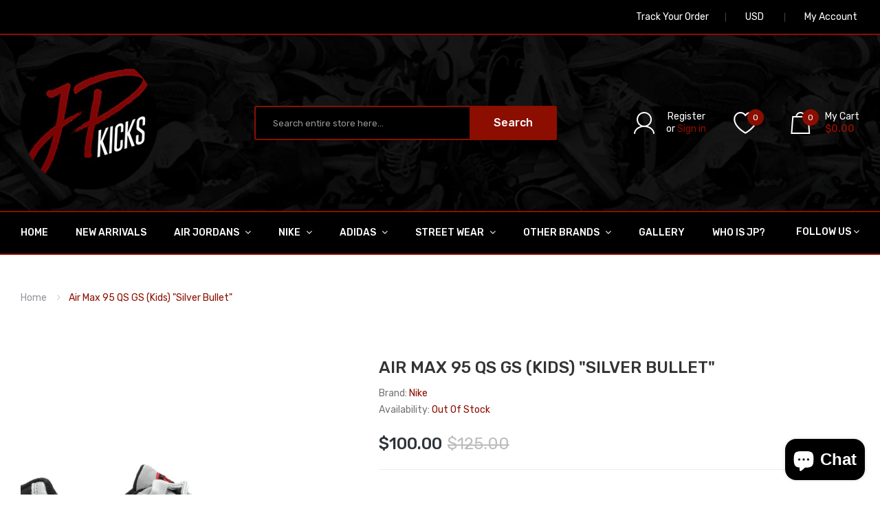

--- FILE ---
content_type: text/html; charset=utf-8
request_url: https://jp-kicks.com/products/air-max-95-qs-gs-kids-silver-bullet
body_size: 24217
content:
<!DOCTYPE html>
<!--[if IE]><![endif]-->
<!--[if IE 8 ]><html dir="ltr" lang="en" class="ie8"><![endif]-->
<!--[if IE 9 ]><html dir="ltr" lang="en" class="ie9"><![endif]-->
<!--[if (gt IE 9)|!(IE)]><!-->
<html dir="ltr" lang="en">
  <!--<![endif]-->
  <head>
    <!-- Basic page needs ================================================== -->
    <meta charset="UTF-8">
    <meta name="viewport" content="width=device-width, initial-scale=1">
    <meta http-equiv="X-UA-Compatible" content="IE=edge">
    
    <link rel="shortcut icon" href="//jp-kicks.com/cdn/shop/t/4/assets/favicon.png?v=18071225341662517451574172670" />
    <link rel="apple-touch-icon" href="//jp-kicks.com/cdn/shop/t/4/assets/favicon.png?v=18071225341662517451574172670" />
    
    <!-- Title and description ================================================== -->
    <title>
      Air Max 95 QS GS (Kids) &quot;Silver Bullet&quot; &ndash; JP Kicks
    </title>
    
    <base href="https://jp-kicks.com/products/air-max-95-qs-gs-kids-silver-bullet" />

    <!-- Product meta ================================================== -->
    

  <meta property="og:type" content="product">
  <meta property="og:title" content="Air Max 95 QS GS (Kids) &quot;Silver Bullet&quot;">
  <meta property="og:url" content="https://jp-kicks.com/products/air-max-95-qs-gs-kids-silver-bullet">
  
  <meta property="og:image" content="http://jp-kicks.com/cdn/shop/products/801054_1_1024x1024.jpg?v=1571714980">
  <meta property="og:image:secure_url" content="https://jp-kicks.com/cdn/shop/products/801054_1_1024x1024.jpg?v=1571714980">
  
  <meta property="og:image" content="http://jp-kicks.com/cdn/shop/products/801054_2_1024x1024.jpg?v=1571714980">
  <meta property="og:image:secure_url" content="https://jp-kicks.com/cdn/shop/products/801054_2_1024x1024.jpg?v=1571714980">
  
  <meta property="og:image" content="http://jp-kicks.com/cdn/shop/products/801054_3_1024x1024.jpg?v=1571714980">
  <meta property="og:image:secure_url" content="https://jp-kicks.com/cdn/shop/products/801054_3_1024x1024.jpg?v=1571714980">
  
  <meta property="og:price:amount" content="100.00">
  <meta property="og:price:currency" content="USD">


  

  <meta property="og:site_name" content="JP Kicks">


    


<meta name="twitter:card" content="summary">

  <meta name="twitter:site" content="@_jp_kicks">


  <meta name="twitter:card" content="product">
  <meta name="twitter:title" content="Air Max 95 QS GS (Kids) &quot;Silver Bullet&quot;">
  <meta name="twitter:description" content="">
  <meta name="twitter:image" content="https://jp-kicks.com/cdn/shop/products/801054_1_large.jpg?v=1571714980">
  <meta name="twitter:image:width" content="480">
  <meta name="twitter:image:height" content="480">



    <!-- Helpers ================================================== -->
    <link rel="canonical" href="https://jp-kicks.com/products/air-max-95-qs-gs-kids-silver-bullet">

    <!-- CSS ================================================== -->
    <link href="//jp-kicks.com/cdn/shop/t/4/assets/owl.carousel.min.css?v=144261501687721598301574172692" rel="stylesheet" type="text/css" media="all" />
    <link href="//jp-kicks.com/cdn/shop/t/4/assets/owl.theme.green.min.css?v=53962143477624300011574172693" rel="stylesheet" type="text/css" media="all" />
    <link href="//jp-kicks.com/cdn/shop/t/4/assets/menu.css?v=4222422682011638591574172718" rel="stylesheet" type="text/css" media="all" />
    <link href="//jp-kicks.com/cdn/shop/t/4/assets/animate.css?v=56360581960268441961574172652" rel="stylesheet" type="text/css" media="all" />
    <link href="//jp-kicks.com/cdn/shop/t/4/assets/bootstrap.min.css?v=47095505185610951631574172662" rel="stylesheet" type="text/css" media="all" /> 
    <link href="//maxcdn.bootstrapcdn.com/font-awesome/4.7.0/css/font-awesome.min.css" rel="stylesheet" type="text/css" media="all" />
    <link href="//cdn.jsdelivr.net/npm/pixeden-stroke-7-icon@1.2.3/pe-icon-7-stroke/dist/pe-icon-7-stroke.min.css" rel="stylesheet" type="text/css" media="all" />
    <link href="//jp-kicks.com/cdn/shop/t/4/assets/pe-helper.css?v=146537683752987679521574172694" rel="stylesheet" type="text/css" media="all" />
    <link href="//code.ionicframework.com/ionicons/2.0.1/css/ionicons.min.css" rel="stylesheet" type="text/css" media="all" />
    <link href="//jp-kicks.com/cdn/shop/t/4/assets/stroke-gap-icons.css?v=175522522147051282591703315981" rel="stylesheet" type="text/css" media="all" />
    
  
  
  <link href="//fonts.googleapis.com/css?family=Prata:serif" rel="stylesheet" type="text/css" media="all" />


  
    
    
    <link href="//fonts.googleapis.com/css?family=Rubik:300,400,500,700,900" rel="stylesheet" type="text/css" media="all" />
  


  
    
    
    <link href="//fonts.googleapis.com/css?family=Karla:400,700" rel="stylesheet" type="text/css" media="all" />
  

 


    <link href="//jp-kicks.com/cdn/shop/t/4/assets/stylesheet.css?v=135202838727941740911703315981" rel="stylesheet" type="text/css" media="all" />
    <link href="//jp-kicks.com/cdn/shop/t/4/assets/ajaxlogin.css?v=110471483824167117431574172651" rel="stylesheet" type="text/css" media="all" />
    
    <link href="//jp-kicks.com/cdn/shop/t/4/assets/quickview.css?v=35131172793005131251574173332" rel="stylesheet" type="text/css" media="all" />
    <link href="//jp-kicks.com/cdn/shop/t/4/assets/magnific-popup.css?v=108963132292021740651574172688" rel="stylesheet" type="text/css" media="all" />
    
    <link href="//jp-kicks.com/cdn/shop/t/4/assets/zoom.css?v=167125426792742641931574172705" rel="stylesheet" type="text/css" media="all" />    
    <link href="//jp-kicks.com/cdn/shop/t/4/assets/cloud-zoom.css?v=165484903642324784001574172666" rel="stylesheet" type="text/css" media="all" />    
    
    <link href="//jp-kicks.com/cdn/shop/t/4/assets/category.css?v=116378784157030863911574173332" rel="stylesheet" type="text/css" media="all" />    
    
    <link href="//jp-kicks.com/cdn/shop/t/4/assets/custom.css?v=162435584238346341601574376231" rel="stylesheet" type="text/css" media="all" />
    <link href="https://cdnjs.cloudflare.com/ajax/libs/toastr.js/2.1.3/toastr.min.css" rel="stylesheet" type="text/css" media="all" />
    
    

    <!-- Header hook for plugins ================================================== -->
    <script>window.performance && window.performance.mark && window.performance.mark('shopify.content_for_header.start');</script><meta id="shopify-digital-wallet" name="shopify-digital-wallet" content="/22651289/digital_wallets/dialog">
<meta name="shopify-checkout-api-token" content="9aa1ee885aa44a1fe09fb42849cf4374">
<meta id="in-context-paypal-metadata" data-shop-id="22651289" data-venmo-supported="true" data-environment="production" data-locale="en_US" data-paypal-v4="true" data-currency="USD">
<link rel="alternate" type="application/json+oembed" href="https://jp-kicks.com/products/air-max-95-qs-gs-kids-silver-bullet.oembed">
<script async="async" src="/checkouts/internal/preloads.js?locale=en-US"></script>
<script id="shopify-features" type="application/json">{"accessToken":"9aa1ee885aa44a1fe09fb42849cf4374","betas":["rich-media-storefront-analytics"],"domain":"jp-kicks.com","predictiveSearch":true,"shopId":22651289,"locale":"en"}</script>
<script>var Shopify = Shopify || {};
Shopify.shop = "jp-kicks-and-drinks.myshopify.com";
Shopify.locale = "en";
Shopify.currency = {"active":"USD","rate":"1.0"};
Shopify.country = "US";
Shopify.theme = {"name":"JP Kicks (2019-2020)","id":79466856523,"schema_name":"Sneaker","schema_version":"1.0.0","theme_store_id":null,"role":"main"};
Shopify.theme.handle = "null";
Shopify.theme.style = {"id":null,"handle":null};
Shopify.cdnHost = "jp-kicks.com/cdn";
Shopify.routes = Shopify.routes || {};
Shopify.routes.root = "/";</script>
<script type="module">!function(o){(o.Shopify=o.Shopify||{}).modules=!0}(window);</script>
<script>!function(o){function n(){var o=[];function n(){o.push(Array.prototype.slice.apply(arguments))}return n.q=o,n}var t=o.Shopify=o.Shopify||{};t.loadFeatures=n(),t.autoloadFeatures=n()}(window);</script>
<script id="shop-js-analytics" type="application/json">{"pageType":"product"}</script>
<script defer="defer" async type="module" src="//jp-kicks.com/cdn/shopifycloud/shop-js/modules/v2/client.init-shop-cart-sync_CGREiBkR.en.esm.js"></script>
<script defer="defer" async type="module" src="//jp-kicks.com/cdn/shopifycloud/shop-js/modules/v2/chunk.common_Bt2Up4BP.esm.js"></script>
<script type="module">
  await import("//jp-kicks.com/cdn/shopifycloud/shop-js/modules/v2/client.init-shop-cart-sync_CGREiBkR.en.esm.js");
await import("//jp-kicks.com/cdn/shopifycloud/shop-js/modules/v2/chunk.common_Bt2Up4BP.esm.js");

  window.Shopify.SignInWithShop?.initShopCartSync?.({"fedCMEnabled":true,"windoidEnabled":true});

</script>
<script>(function() {
  var isLoaded = false;
  function asyncLoad() {
    if (isLoaded) return;
    isLoaded = true;
    var urls = ["\/\/shopify.privy.com\/widget.js?shop=jp-kicks-and-drinks.myshopify.com"];
    for (var i = 0; i < urls.length; i++) {
      var s = document.createElement('script');
      s.type = 'text/javascript';
      s.async = true;
      s.src = urls[i];
      var x = document.getElementsByTagName('script')[0];
      x.parentNode.insertBefore(s, x);
    }
  };
  if(window.attachEvent) {
    window.attachEvent('onload', asyncLoad);
  } else {
    window.addEventListener('load', asyncLoad, false);
  }
})();</script>
<script id="__st">var __st={"a":22651289,"offset":-18000,"reqid":"dd5daf92-1c60-4474-b235-2a5ca3f5fcb7-1762802034","pageurl":"jp-kicks.com\/products\/air-max-95-qs-gs-kids-silver-bullet","u":"cd7074d25512","p":"product","rtyp":"product","rid":169800007712};</script>
<script>window.ShopifyPaypalV4VisibilityTracking = true;</script>
<script id="captcha-bootstrap">!function(){'use strict';const t='contact',e='account',n='new_comment',o=[[t,t],['blogs',n],['comments',n],[t,'customer']],c=[[e,'customer_login'],[e,'guest_login'],[e,'recover_customer_password'],[e,'create_customer']],r=t=>t.map((([t,e])=>`form[action*='/${t}']:not([data-nocaptcha='true']) input[name='form_type'][value='${e}']`)).join(','),a=t=>()=>t?[...document.querySelectorAll(t)].map((t=>t.form)):[];function s(){const t=[...o],e=r(t);return a(e)}const i='password',u='form_key',d=['recaptcha-v3-token','g-recaptcha-response','h-captcha-response',i],f=()=>{try{return window.sessionStorage}catch{return}},m='__shopify_v',_=t=>t.elements[u];function p(t,e,n=!1){try{const o=window.sessionStorage,c=JSON.parse(o.getItem(e)),{data:r}=function(t){const{data:e,action:n}=t;return t[m]||n?{data:e,action:n}:{data:t,action:n}}(c);for(const[e,n]of Object.entries(r))t.elements[e]&&(t.elements[e].value=n);n&&o.removeItem(e)}catch(o){console.error('form repopulation failed',{error:o})}}const l='form_type',E='cptcha';function T(t){t.dataset[E]=!0}const w=window,h=w.document,L='Shopify',v='ce_forms',y='captcha';let A=!1;((t,e)=>{const n=(g='f06e6c50-85a8-45c8-87d0-21a2b65856fe',I='https://cdn.shopify.com/shopifycloud/storefront-forms-hcaptcha/ce_storefront_forms_captcha_hcaptcha.v1.5.2.iife.js',D={infoText:'Protected by hCaptcha',privacyText:'Privacy',termsText:'Terms'},(t,e,n)=>{const o=w[L][v],c=o.bindForm;if(c)return c(t,g,e,D).then(n);var r;o.q.push([[t,g,e,D],n]),r=I,A||(h.body.append(Object.assign(h.createElement('script'),{id:'captcha-provider',async:!0,src:r})),A=!0)});var g,I,D;w[L]=w[L]||{},w[L][v]=w[L][v]||{},w[L][v].q=[],w[L][y]=w[L][y]||{},w[L][y].protect=function(t,e){n(t,void 0,e),T(t)},Object.freeze(w[L][y]),function(t,e,n,w,h,L){const[v,y,A,g]=function(t,e,n){const i=e?o:[],u=t?c:[],d=[...i,...u],f=r(d),m=r(i),_=r(d.filter((([t,e])=>n.includes(e))));return[a(f),a(m),a(_),s()]}(w,h,L),I=t=>{const e=t.target;return e instanceof HTMLFormElement?e:e&&e.form},D=t=>v().includes(t);t.addEventListener('submit',(t=>{const e=I(t);if(!e)return;const n=D(e)&&!e.dataset.hcaptchaBound&&!e.dataset.recaptchaBound,o=_(e),c=g().includes(e)&&(!o||!o.value);(n||c)&&t.preventDefault(),c&&!n&&(function(t){try{if(!f())return;!function(t){const e=f();if(!e)return;const n=_(t);if(!n)return;const o=n.value;o&&e.removeItem(o)}(t);const e=Array.from(Array(32),(()=>Math.random().toString(36)[2])).join('');!function(t,e){_(t)||t.append(Object.assign(document.createElement('input'),{type:'hidden',name:u})),t.elements[u].value=e}(t,e),function(t,e){const n=f();if(!n)return;const o=[...t.querySelectorAll(`input[type='${i}']`)].map((({name:t})=>t)),c=[...d,...o],r={};for(const[a,s]of new FormData(t).entries())c.includes(a)||(r[a]=s);n.setItem(e,JSON.stringify({[m]:1,action:t.action,data:r}))}(t,e)}catch(e){console.error('failed to persist form',e)}}(e),e.submit())}));const S=(t,e)=>{t&&!t.dataset[E]&&(n(t,e.some((e=>e===t))),T(t))};for(const o of['focusin','change'])t.addEventListener(o,(t=>{const e=I(t);D(e)&&S(e,y())}));const B=e.get('form_key'),M=e.get(l),P=B&&M;t.addEventListener('DOMContentLoaded',(()=>{const t=y();if(P)for(const e of t)e.elements[l].value===M&&p(e,B);[...new Set([...A(),...v().filter((t=>'true'===t.dataset.shopifyCaptcha))])].forEach((e=>S(e,t)))}))}(h,new URLSearchParams(w.location.search),n,t,e,['guest_login'])})(!0,!0)}();</script>
<script integrity="sha256-52AcMU7V7pcBOXWImdc/TAGTFKeNjmkeM1Pvks/DTgc=" data-source-attribution="shopify.loadfeatures" defer="defer" src="//jp-kicks.com/cdn/shopifycloud/storefront/assets/storefront/load_feature-81c60534.js" crossorigin="anonymous"></script>
<script data-source-attribution="shopify.dynamic_checkout.dynamic.init">var Shopify=Shopify||{};Shopify.PaymentButton=Shopify.PaymentButton||{isStorefrontPortableWallets:!0,init:function(){window.Shopify.PaymentButton.init=function(){};var t=document.createElement("script");t.src="https://jp-kicks.com/cdn/shopifycloud/portable-wallets/latest/portable-wallets.en.js",t.type="module",document.head.appendChild(t)}};
</script>
<script data-source-attribution="shopify.dynamic_checkout.buyer_consent">
  function portableWalletsHideBuyerConsent(e){var t=document.getElementById("shopify-buyer-consent"),n=document.getElementById("shopify-subscription-policy-button");t&&n&&(t.classList.add("hidden"),t.setAttribute("aria-hidden","true"),n.removeEventListener("click",e))}function portableWalletsShowBuyerConsent(e){var t=document.getElementById("shopify-buyer-consent"),n=document.getElementById("shopify-subscription-policy-button");t&&n&&(t.classList.remove("hidden"),t.removeAttribute("aria-hidden"),n.addEventListener("click",e))}window.Shopify?.PaymentButton&&(window.Shopify.PaymentButton.hideBuyerConsent=portableWalletsHideBuyerConsent,window.Shopify.PaymentButton.showBuyerConsent=portableWalletsShowBuyerConsent);
</script>
<script data-source-attribution="shopify.dynamic_checkout.cart.bootstrap">document.addEventListener("DOMContentLoaded",(function(){function t(){return document.querySelector("shopify-accelerated-checkout-cart, shopify-accelerated-checkout")}if(t())Shopify.PaymentButton.init();else{new MutationObserver((function(e,n){t()&&(Shopify.PaymentButton.init(),n.disconnect())})).observe(document.body,{childList:!0,subtree:!0})}}));
</script>
<link id="shopify-accelerated-checkout-styles" rel="stylesheet" media="screen" href="https://jp-kicks.com/cdn/shopifycloud/portable-wallets/latest/accelerated-checkout-backwards-compat.css" crossorigin="anonymous">
<style id="shopify-accelerated-checkout-cart">
        #shopify-buyer-consent {
  margin-top: 1em;
  display: inline-block;
  width: 100%;
}

#shopify-buyer-consent.hidden {
  display: none;
}

#shopify-subscription-policy-button {
  background: none;
  border: none;
  padding: 0;
  text-decoration: underline;
  font-size: inherit;
  cursor: pointer;
}

#shopify-subscription-policy-button::before {
  box-shadow: none;
}

      </style>

<script>window.performance && window.performance.mark && window.performance.mark('shopify.content_for_header.end');</script>
    

<!--[if lt IE 9]>
<script src="//cdnjs.cloudflare.com/ajax/libs/html5shiv/3.7.2/html5shiv.min.js" type="text/javascript"></script>
<script src="//jp-kicks.com/cdn/shop/t/4/assets/respond.min.js?v=52248677837542619231574172697" type="text/javascript"></script>
<link href="//jp-kicks.com/cdn/shop/t/4/assets/respond-proxy.html" id="respond-proxy" rel="respond-proxy" />
<link href="//jp-kicks.com/search?q=d63bb43f114ade075ad784321a4c763f" id="respond-redirect" rel="respond-redirect" />
<script src="//jp-kicks.com/search?q=d63bb43f114ade075ad784321a4c763f" type="text/javascript"></script>
<script src="//jp-kicks.com/cdn/shop/t/4/assets/es5-shim.min.js?v=162403747125444000461574172668" type="text/javascript"></script>
<![endif]-->
<!--[if (lte IE 9) ]><script src="//jp-kicks.com/cdn/shop/t/4/assets/match-media.min.js?308" type="text/javascript"></script><![endif]-->


    <!-- JavaScripts-->
    <script src="//jp-kicks.com/cdn/shop/t/4/assets/jquery-2.1.1.min.js?v=50105407026936964631574172679" type="text/javascript"></script>
    <script src="//jp-kicks.com/cdn/shop/t/4/assets/jquery-ui.min.js?v=151127516840298678021574172680" type="text/javascript"></script>
    <script src="//jp-kicks.com/cdn/shop/t/4/assets/bootstrap.min.js?v=135618559580299884151574172662" type="text/javascript"></script>
    <script src="//jp-kicks.com/cdn/shop/t/4/assets/owl.carousel.min.js?v=75813715580695946121574172693" type="text/javascript"></script> 
    <script src="//jp-kicks.com/cdn/shop/t/4/assets/jquery.plugin.min.js?v=143752881668575119931574172685" type="text/javascript"></script>
    <script src="//jp-kicks.com/cdn/shop/t/4/assets/jquery.countdown.min.js?v=179067753610155927421574172683" type="text/javascript"></script>
    <script src="//jp-kicks.com/cdn/shop/t/4/assets/menu.js?v=110508311041101718641574172689" type="text/javascript"></script>
    <script src="//jp-kicks.com/cdn/shop/t/4/assets/swatches.js?v=106165581330172224201574172718" type="text/javascript"></script>
    
    
    <script src="//jp-kicks.com/cdn/shop/t/4/assets/moment.min.js?v=12766354955387885901574172690" type="text/javascript"></script>
    <script src="//jp-kicks.com/cdn/shop/t/4/assets/jquery.bpopup.min.js?v=122137806088379782741574172680" type="text/javascript"></script>
    <script src="//jp-kicks.com/cdn/shop/t/4/assets/jquery.cookie.js?v=130922198264103081081574172681" type="text/javascript"></script>
    <script src="//jp-kicks.com/cdn/shop/t/4/assets/quickview.js?v=122041609818231757241574172718" type="text/javascript"></script>
    <script src="//jp-kicks.com/cdn/shop/t/4/assets/common.js?v=165592819763453611001574172718" type="text/javascript"></script>
    <script src="//jp-kicks.com/cdn/shop/t/4/assets/jquery.magnific-popup.min.js?v=132335878410273497401574172684" type="text/javascript"></script>
    <script src="https://cdnjs.cloudflare.com/ajax/libs/toastr.js/2.1.3/toastr.min.js" type="text/javascript"></script>
    
    
    <script src="//jp-kicks.com/cdn/shop/t/4/assets/shipping-cart.js?v=97679684743019850671574172699" type="text/javascript"></script>
    <script src="//jp-kicks.com/cdn/shopifycloud/storefront/assets/themes_support/option_selection-b017cd28.js" type="text/javascript"></script>
    
    <script src="//jp-kicks.com/cdn/shop/t/4/assets/cloud-zoom.1.0.2.min.js?v=21835987837422089771574172665" type="text/javascript"></script>
    <script src="//jp-kicks.com/cdn/shop/t/4/assets/zoom.js?v=13362018850688944251574172706" type="text/javascript"></script>  
    
    
    <style>

	  #shopify-section-header > header > div.header-inner {
		background-image: url(//jp-kicks.com/cdn/shop/t/4/assets/jp-kicks-header-bg.jpg?v=171773724447289373831574174498) !important;
    	background-size: cover;
    	background-repeat: no-repeat;
    	background-color: #000;
	  }
      
      #top > div {
        background-color: #000 !important;
        border-bottom: 2px solid #8b0e00 !important;
      }
      
      #oc-menu-header {
        background-color: #000 !important;
        border-top: 2px solid #8b0e00 !important;
        border-bottom: 2px solid #8b0e00 !important;
      }
      
      #oc-menu-header > div > ul > li {
        background-color: #000 !important;
      }
      
      #shopify-section-footer > footer {
        background-color: #000 !important;
      }

      #product-product > div.product-info-detailed {
        display: none !important;
        visibility: hidden !important;
      }
      
      #oc-inivoslider1 > div.nivo-directionNav {
        display: none !important;
        visibility: hidden !important;
      }
      
      #Slideshow-1480267833382 > div > div.nivo-controlNav {
        display: none !important;
        visibility: hidden !important;
      }
      
      #oc-menu-mheader > div {
        background-color: #000 !important;
        border-top: 2px solid #8b0e00 !important;
        border-bottom: 2px solid #8b0e00 !important;
      }
      
      #oc-menu-mheader > ul > li {
        background-color: #000 !important;
      }
      
      #shopify-section-header > header > div.header-inner > div > div > div.box-cart > ul {
        color: #fff !important;
      }
      
      #customer_register_link {
        color: #fff !important;
      }
      
      #shopify-section-header > header > div.header-inner > div > div > div.box-cart > ul > li {
        color: #fff !important;
      }
      
      #cart > button > span.mycart > span {
        color: #fff !important;
      }
      
      #cart > button > span.mycart > span.total-price {
        color: #8b0e00 !important;
      }
      
      #wishlist-total {
        color: #8b0e00 !important;
      }
      
      #shopify-section-footer > footer > div.footer-top > div > div > div.col1a.col-footer > div.footer-title > h5 {
        display: none !important;
        visibility: hidden !important;
      }
      
      #text-search {
        background-color: #000 !important;
        border: 2px solid #8b0e00 !important;
        color: #fff !important;
      }
        
      #shopify-section-footer > footer > div.footer-top > div > div > div.col1a.col-footer > div.footer-info > a {
        display: none !important;
        visibility: hidden !important;
      }
    </style>
  <script src="https://cdn.shopify.com/extensions/7bc9bb47-adfa-4267-963e-cadee5096caf/inbox-1252/assets/inbox-chat-loader.js" type="text/javascript" defer="defer"></script>
<link href="https://monorail-edge.shopifysvc.com" rel="dns-prefetch">
<script>(function(){if ("sendBeacon" in navigator && "performance" in window) {try {var session_token_from_headers = performance.getEntriesByType('navigation')[0].serverTiming.find(x => x.name == '_s').description;} catch {var session_token_from_headers = undefined;}var session_cookie_matches = document.cookie.match(/_shopify_s=([^;]*)/);var session_token_from_cookie = session_cookie_matches && session_cookie_matches.length === 2 ? session_cookie_matches[1] : "";var session_token = session_token_from_headers || session_token_from_cookie || "";function handle_abandonment_event(e) {var entries = performance.getEntries().filter(function(entry) {return /monorail-edge.shopifysvc.com/.test(entry.name);});if (!window.abandonment_tracked && entries.length === 0) {window.abandonment_tracked = true;var currentMs = Date.now();var navigation_start = performance.timing.navigationStart;var payload = {shop_id: 22651289,url: window.location.href,navigation_start,duration: currentMs - navigation_start,session_token,page_type: "product"};window.navigator.sendBeacon("https://monorail-edge.shopifysvc.com/v1/produce", JSON.stringify({schema_id: "online_store_buyer_site_abandonment/1.1",payload: payload,metadata: {event_created_at_ms: currentMs,event_sent_at_ms: currentMs}}));}}window.addEventListener('pagehide', handle_abandonment_event);}}());</script>
<script id="web-pixels-manager-setup">(function e(e,d,r,n,o){if(void 0===o&&(o={}),!Boolean(null===(a=null===(i=window.Shopify)||void 0===i?void 0:i.analytics)||void 0===a?void 0:a.replayQueue)){var i,a;window.Shopify=window.Shopify||{};var t=window.Shopify;t.analytics=t.analytics||{};var s=t.analytics;s.replayQueue=[],s.publish=function(e,d,r){return s.replayQueue.push([e,d,r]),!0};try{self.performance.mark("wpm:start")}catch(e){}var l=function(){var e={modern:/Edge?\/(1{2}[4-9]|1[2-9]\d|[2-9]\d{2}|\d{4,})\.\d+(\.\d+|)|Firefox\/(1{2}[4-9]|1[2-9]\d|[2-9]\d{2}|\d{4,})\.\d+(\.\d+|)|Chrom(ium|e)\/(9{2}|\d{3,})\.\d+(\.\d+|)|(Maci|X1{2}).+ Version\/(15\.\d+|(1[6-9]|[2-9]\d|\d{3,})\.\d+)([,.]\d+|)( \(\w+\)|)( Mobile\/\w+|) Safari\/|Chrome.+OPR\/(9{2}|\d{3,})\.\d+\.\d+|(CPU[ +]OS|iPhone[ +]OS|CPU[ +]iPhone|CPU IPhone OS|CPU iPad OS)[ +]+(15[._]\d+|(1[6-9]|[2-9]\d|\d{3,})[._]\d+)([._]\d+|)|Android:?[ /-](13[3-9]|1[4-9]\d|[2-9]\d{2}|\d{4,})(\.\d+|)(\.\d+|)|Android.+Firefox\/(13[5-9]|1[4-9]\d|[2-9]\d{2}|\d{4,})\.\d+(\.\d+|)|Android.+Chrom(ium|e)\/(13[3-9]|1[4-9]\d|[2-9]\d{2}|\d{4,})\.\d+(\.\d+|)|SamsungBrowser\/([2-9]\d|\d{3,})\.\d+/,legacy:/Edge?\/(1[6-9]|[2-9]\d|\d{3,})\.\d+(\.\d+|)|Firefox\/(5[4-9]|[6-9]\d|\d{3,})\.\d+(\.\d+|)|Chrom(ium|e)\/(5[1-9]|[6-9]\d|\d{3,})\.\d+(\.\d+|)([\d.]+$|.*Safari\/(?![\d.]+ Edge\/[\d.]+$))|(Maci|X1{2}).+ Version\/(10\.\d+|(1[1-9]|[2-9]\d|\d{3,})\.\d+)([,.]\d+|)( \(\w+\)|)( Mobile\/\w+|) Safari\/|Chrome.+OPR\/(3[89]|[4-9]\d|\d{3,})\.\d+\.\d+|(CPU[ +]OS|iPhone[ +]OS|CPU[ +]iPhone|CPU IPhone OS|CPU iPad OS)[ +]+(10[._]\d+|(1[1-9]|[2-9]\d|\d{3,})[._]\d+)([._]\d+|)|Android:?[ /-](13[3-9]|1[4-9]\d|[2-9]\d{2}|\d{4,})(\.\d+|)(\.\d+|)|Mobile Safari.+OPR\/([89]\d|\d{3,})\.\d+\.\d+|Android.+Firefox\/(13[5-9]|1[4-9]\d|[2-9]\d{2}|\d{4,})\.\d+(\.\d+|)|Android.+Chrom(ium|e)\/(13[3-9]|1[4-9]\d|[2-9]\d{2}|\d{4,})\.\d+(\.\d+|)|Android.+(UC? ?Browser|UCWEB|U3)[ /]?(15\.([5-9]|\d{2,})|(1[6-9]|[2-9]\d|\d{3,})\.\d+)\.\d+|SamsungBrowser\/(5\.\d+|([6-9]|\d{2,})\.\d+)|Android.+MQ{2}Browser\/(14(\.(9|\d{2,})|)|(1[5-9]|[2-9]\d|\d{3,})(\.\d+|))(\.\d+|)|K[Aa][Ii]OS\/(3\.\d+|([4-9]|\d{2,})\.\d+)(\.\d+|)/},d=e.modern,r=e.legacy,n=navigator.userAgent;return n.match(d)?"modern":n.match(r)?"legacy":"unknown"}(),u="modern"===l?"modern":"legacy",c=(null!=n?n:{modern:"",legacy:""})[u],f=function(e){return[e.baseUrl,"/wpm","/b",e.hashVersion,"modern"===e.buildTarget?"m":"l",".js"].join("")}({baseUrl:d,hashVersion:r,buildTarget:u}),m=function(e){var d=e.version,r=e.bundleTarget,n=e.surface,o=e.pageUrl,i=e.monorailEndpoint;return{emit:function(e){var a=e.status,t=e.errorMsg,s=(new Date).getTime(),l=JSON.stringify({metadata:{event_sent_at_ms:s},events:[{schema_id:"web_pixels_manager_load/3.1",payload:{version:d,bundle_target:r,page_url:o,status:a,surface:n,error_msg:t},metadata:{event_created_at_ms:s}}]});if(!i)return console&&console.warn&&console.warn("[Web Pixels Manager] No Monorail endpoint provided, skipping logging."),!1;try{return self.navigator.sendBeacon.bind(self.navigator)(i,l)}catch(e){}var u=new XMLHttpRequest;try{return u.open("POST",i,!0),u.setRequestHeader("Content-Type","text/plain"),u.send(l),!0}catch(e){return console&&console.warn&&console.warn("[Web Pixels Manager] Got an unhandled error while logging to Monorail."),!1}}}}({version:r,bundleTarget:l,surface:e.surface,pageUrl:self.location.href,monorailEndpoint:e.monorailEndpoint});try{o.browserTarget=l,function(e){var d=e.src,r=e.async,n=void 0===r||r,o=e.onload,i=e.onerror,a=e.sri,t=e.scriptDataAttributes,s=void 0===t?{}:t,l=document.createElement("script"),u=document.querySelector("head"),c=document.querySelector("body");if(l.async=n,l.src=d,a&&(l.integrity=a,l.crossOrigin="anonymous"),s)for(var f in s)if(Object.prototype.hasOwnProperty.call(s,f))try{l.dataset[f]=s[f]}catch(e){}if(o&&l.addEventListener("load",o),i&&l.addEventListener("error",i),u)u.appendChild(l);else{if(!c)throw new Error("Did not find a head or body element to append the script");c.appendChild(l)}}({src:f,async:!0,onload:function(){if(!function(){var e,d;return Boolean(null===(d=null===(e=window.Shopify)||void 0===e?void 0:e.analytics)||void 0===d?void 0:d.initialized)}()){var d=window.webPixelsManager.init(e)||void 0;if(d){var r=window.Shopify.analytics;r.replayQueue.forEach((function(e){var r=e[0],n=e[1],o=e[2];d.publishCustomEvent(r,n,o)})),r.replayQueue=[],r.publish=d.publishCustomEvent,r.visitor=d.visitor,r.initialized=!0}}},onerror:function(){return m.emit({status:"failed",errorMsg:"".concat(f," has failed to load")})},sri:function(e){var d=/^sha384-[A-Za-z0-9+/=]+$/;return"string"==typeof e&&d.test(e)}(c)?c:"",scriptDataAttributes:o}),m.emit({status:"loading"})}catch(e){m.emit({status:"failed",errorMsg:(null==e?void 0:e.message)||"Unknown error"})}}})({shopId: 22651289,storefrontBaseUrl: "https://jp-kicks.com",extensionsBaseUrl: "https://extensions.shopifycdn.com/cdn/shopifycloud/web-pixels-manager",monorailEndpoint: "https://monorail-edge.shopifysvc.com/unstable/produce_batch",surface: "storefront-renderer",enabledBetaFlags: ["2dca8a86"],webPixelsConfigList: [{"id":"shopify-app-pixel","configuration":"{}","eventPayloadVersion":"v1","runtimeContext":"STRICT","scriptVersion":"0450","apiClientId":"shopify-pixel","type":"APP","privacyPurposes":["ANALYTICS","MARKETING"]},{"id":"shopify-custom-pixel","eventPayloadVersion":"v1","runtimeContext":"LAX","scriptVersion":"0450","apiClientId":"shopify-pixel","type":"CUSTOM","privacyPurposes":["ANALYTICS","MARKETING"]}],isMerchantRequest: false,initData: {"shop":{"name":"JP Kicks","paymentSettings":{"currencyCode":"USD"},"myshopifyDomain":"jp-kicks-and-drinks.myshopify.com","countryCode":"US","storefrontUrl":"https:\/\/jp-kicks.com"},"customer":null,"cart":null,"checkout":null,"productVariants":[{"price":{"amount":100.0,"currencyCode":"USD"},"product":{"title":"Air Max 95 QS GS (Kids) \"Silver Bullet\"","vendor":"Nike","id":"169800007712","untranslatedTitle":"Air Max 95 QS GS (Kids) \"Silver Bullet\"","url":"\/products\/air-max-95-qs-gs-kids-silver-bullet","type":"Sneakers"},"id":"2047249612832","image":{"src":"\/\/jp-kicks.com\/cdn\/shop\/products\/801054_1.jpg?v=1571714980"},"sku":"","title":"7y","untranslatedTitle":"7y"}],"purchasingCompany":null},},"https://jp-kicks.com/cdn","ae1676cfwd2530674p4253c800m34e853cb",{"modern":"","legacy":""},{"shopId":"22651289","storefrontBaseUrl":"https:\/\/jp-kicks.com","extensionBaseUrl":"https:\/\/extensions.shopifycdn.com\/cdn\/shopifycloud\/web-pixels-manager","surface":"storefront-renderer","enabledBetaFlags":"[\"2dca8a86\"]","isMerchantRequest":"false","hashVersion":"ae1676cfwd2530674p4253c800m34e853cb","publish":"custom","events":"[[\"page_viewed\",{}],[\"product_viewed\",{\"productVariant\":{\"price\":{\"amount\":100.0,\"currencyCode\":\"USD\"},\"product\":{\"title\":\"Air Max 95 QS GS (Kids) \\\"Silver Bullet\\\"\",\"vendor\":\"Nike\",\"id\":\"169800007712\",\"untranslatedTitle\":\"Air Max 95 QS GS (Kids) \\\"Silver Bullet\\\"\",\"url\":\"\/products\/air-max-95-qs-gs-kids-silver-bullet\",\"type\":\"Sneakers\"},\"id\":\"2047249612832\",\"image\":{\"src\":\"\/\/jp-kicks.com\/cdn\/shop\/products\/801054_1.jpg?v=1571714980\"},\"sku\":\"\",\"title\":\"7y\",\"untranslatedTitle\":\"7y\"}}]]"});</script><script>
  window.ShopifyAnalytics = window.ShopifyAnalytics || {};
  window.ShopifyAnalytics.meta = window.ShopifyAnalytics.meta || {};
  window.ShopifyAnalytics.meta.currency = 'USD';
  var meta = {"product":{"id":169800007712,"gid":"gid:\/\/shopify\/Product\/169800007712","vendor":"Nike","type":"Sneakers","variants":[{"id":2047249612832,"price":10000,"name":"Air Max 95 QS GS (Kids) \"Silver Bullet\" - 7y","public_title":"7y","sku":""}],"remote":false},"page":{"pageType":"product","resourceType":"product","resourceId":169800007712}};
  for (var attr in meta) {
    window.ShopifyAnalytics.meta[attr] = meta[attr];
  }
</script>
<script class="analytics">
  (function () {
    var customDocumentWrite = function(content) {
      var jquery = null;

      if (window.jQuery) {
        jquery = window.jQuery;
      } else if (window.Checkout && window.Checkout.$) {
        jquery = window.Checkout.$;
      }

      if (jquery) {
        jquery('body').append(content);
      }
    };

    var hasLoggedConversion = function(token) {
      if (token) {
        return document.cookie.indexOf('loggedConversion=' + token) !== -1;
      }
      return false;
    }

    var setCookieIfConversion = function(token) {
      if (token) {
        var twoMonthsFromNow = new Date(Date.now());
        twoMonthsFromNow.setMonth(twoMonthsFromNow.getMonth() + 2);

        document.cookie = 'loggedConversion=' + token + '; expires=' + twoMonthsFromNow;
      }
    }

    var trekkie = window.ShopifyAnalytics.lib = window.trekkie = window.trekkie || [];
    if (trekkie.integrations) {
      return;
    }
    trekkie.methods = [
      'identify',
      'page',
      'ready',
      'track',
      'trackForm',
      'trackLink'
    ];
    trekkie.factory = function(method) {
      return function() {
        var args = Array.prototype.slice.call(arguments);
        args.unshift(method);
        trekkie.push(args);
        return trekkie;
      };
    };
    for (var i = 0; i < trekkie.methods.length; i++) {
      var key = trekkie.methods[i];
      trekkie[key] = trekkie.factory(key);
    }
    trekkie.load = function(config) {
      trekkie.config = config || {};
      trekkie.config.initialDocumentCookie = document.cookie;
      var first = document.getElementsByTagName('script')[0];
      var script = document.createElement('script');
      script.type = 'text/javascript';
      script.onerror = function(e) {
        var scriptFallback = document.createElement('script');
        scriptFallback.type = 'text/javascript';
        scriptFallback.onerror = function(error) {
                var Monorail = {
      produce: function produce(monorailDomain, schemaId, payload) {
        var currentMs = new Date().getTime();
        var event = {
          schema_id: schemaId,
          payload: payload,
          metadata: {
            event_created_at_ms: currentMs,
            event_sent_at_ms: currentMs
          }
        };
        return Monorail.sendRequest("https://" + monorailDomain + "/v1/produce", JSON.stringify(event));
      },
      sendRequest: function sendRequest(endpointUrl, payload) {
        // Try the sendBeacon API
        if (window && window.navigator && typeof window.navigator.sendBeacon === 'function' && typeof window.Blob === 'function' && !Monorail.isIos12()) {
          var blobData = new window.Blob([payload], {
            type: 'text/plain'
          });

          if (window.navigator.sendBeacon(endpointUrl, blobData)) {
            return true;
          } // sendBeacon was not successful

        } // XHR beacon

        var xhr = new XMLHttpRequest();

        try {
          xhr.open('POST', endpointUrl);
          xhr.setRequestHeader('Content-Type', 'text/plain');
          xhr.send(payload);
        } catch (e) {
          console.log(e);
        }

        return false;
      },
      isIos12: function isIos12() {
        return window.navigator.userAgent.lastIndexOf('iPhone; CPU iPhone OS 12_') !== -1 || window.navigator.userAgent.lastIndexOf('iPad; CPU OS 12_') !== -1;
      }
    };
    Monorail.produce('monorail-edge.shopifysvc.com',
      'trekkie_storefront_load_errors/1.1',
      {shop_id: 22651289,
      theme_id: 79466856523,
      app_name: "storefront",
      context_url: window.location.href,
      source_url: "//jp-kicks.com/cdn/s/trekkie.storefront.308893168db1679b4a9f8a086857af995740364f.min.js"});

        };
        scriptFallback.async = true;
        scriptFallback.src = '//jp-kicks.com/cdn/s/trekkie.storefront.308893168db1679b4a9f8a086857af995740364f.min.js';
        first.parentNode.insertBefore(scriptFallback, first);
      };
      script.async = true;
      script.src = '//jp-kicks.com/cdn/s/trekkie.storefront.308893168db1679b4a9f8a086857af995740364f.min.js';
      first.parentNode.insertBefore(script, first);
    };
    trekkie.load(
      {"Trekkie":{"appName":"storefront","development":false,"defaultAttributes":{"shopId":22651289,"isMerchantRequest":null,"themeId":79466856523,"themeCityHash":"5373968666747523945","contentLanguage":"en","currency":"USD","eventMetadataId":"136bba24-92d7-4a44-906d-0c6da3ed0d60"},"isServerSideCookieWritingEnabled":true,"monorailRegion":"shop_domain","enabledBetaFlags":["f0df213a"]},"Session Attribution":{},"S2S":{"facebookCapiEnabled":false,"source":"trekkie-storefront-renderer","apiClientId":580111}}
    );

    var loaded = false;
    trekkie.ready(function() {
      if (loaded) return;
      loaded = true;

      window.ShopifyAnalytics.lib = window.trekkie;

      var originalDocumentWrite = document.write;
      document.write = customDocumentWrite;
      try { window.ShopifyAnalytics.merchantGoogleAnalytics.call(this); } catch(error) {};
      document.write = originalDocumentWrite;

      window.ShopifyAnalytics.lib.page(null,{"pageType":"product","resourceType":"product","resourceId":169800007712,"shopifyEmitted":true});

      var match = window.location.pathname.match(/checkouts\/(.+)\/(thank_you|post_purchase)/)
      var token = match? match[1]: undefined;
      if (!hasLoggedConversion(token)) {
        setCookieIfConversion(token);
        window.ShopifyAnalytics.lib.track("Viewed Product",{"currency":"USD","variantId":2047249612832,"productId":169800007712,"productGid":"gid:\/\/shopify\/Product\/169800007712","name":"Air Max 95 QS GS (Kids) \"Silver Bullet\" - 7y","price":"100.00","sku":"","brand":"Nike","variant":"7y","category":"Sneakers","nonInteraction":true,"remote":false},undefined,undefined,{"shopifyEmitted":true});
      window.ShopifyAnalytics.lib.track("monorail:\/\/trekkie_storefront_viewed_product\/1.1",{"currency":"USD","variantId":2047249612832,"productId":169800007712,"productGid":"gid:\/\/shopify\/Product\/169800007712","name":"Air Max 95 QS GS (Kids) \"Silver Bullet\" - 7y","price":"100.00","sku":"","brand":"Nike","variant":"7y","category":"Sneakers","nonInteraction":true,"remote":false,"referer":"https:\/\/jp-kicks.com\/products\/air-max-95-qs-gs-kids-silver-bullet"});
      }
    });


        var eventsListenerScript = document.createElement('script');
        eventsListenerScript.async = true;
        eventsListenerScript.src = "//jp-kicks.com/cdn/shopifycloud/storefront/assets/shop_events_listener-3da45d37.js";
        document.getElementsByTagName('head')[0].appendChild(eventsListenerScript);

})();</script>
<script
  defer
  src="https://jp-kicks.com/cdn/shopifycloud/perf-kit/shopify-perf-kit-2.1.2.min.js"
  data-application="storefront-renderer"
  data-shop-id="22651289"
  data-render-region="gcp-us-central1"
  data-page-type="product"
  data-theme-instance-id="79466856523"
  data-theme-name="Sneaker"
  data-theme-version="1.0.0"
  data-monorail-region="shop_domain"
  data-resource-timing-sampling-rate="10"
  data-shs="true"
  data-shs-beacon="true"
  data-shs-export-with-fetch="true"
  data-shs-logs-sample-rate="1"
></script>
</head>
  <body class="
               product-product
                home1" >
    <!--[if lt IE 8]>
<p class="browserupgrade">You are using an <strong>outdated</strong> browser. Please <a href="http://browsehappy.com/">upgrade your browser</a> to improve your experience.</p>
<![endif]-->
    <div class="wrapper">
      <div id="shopify-section-header" class="shopify-section"><!--Start of Header Area-->
<nav id="top" class="hd1">
  <div class="container">
    <div class="container-inner">
      
      <ul class="box box-right">
        
        
        <li><p><a href="/account/login" title="Track Your Order"><i class="icon ion-clipboard"></i> <span>Track Your Order</span></a></p></li>
        
        
   

<li class="currency">
  <div class="btn-group" id="form-currency">
    <span class="pull-left hidden-xs hidden-sm hidden-md text-ex">Currency:</span>
    <button class="btn btn-link dropdown-toggle" data-toggle="dropdown">
      <span class="selected-currency">USD</span>&nbsp;<i class="icon ion-chevron-down"></i>
    </button>
    <ul name="currencies" class="dropdown-menu">
      
      <li>
        <button class="currency-select btn btn-link btn-block item-selected" type="button" name="USD">USD</button>
      </li>
      
      <li>
        <button class="currency-select btn btn-link btn-block " type="button" name="EUR">EUR</button>
      </li>
      
      <li>
        <button class="currency-select btn btn-link btn-block " type="button" name="GBP">GBP</button>
      </li>
      
      <li>
        <button class="currency-select btn btn-link btn-block " type="button" name="PKR">PKR</button>
      </li>
      
      <li>
        <button class="currency-select btn btn-link btn-block " type="button" name="CAD">CAD</button>
      </li>
      
      <li>
        <button class="currency-select btn btn-link btn-block " type="button" name="JPY">JPY</button>
      </li>
      
    </ul>
  </div>
</li>

        <li class="setting">
          <div class="btn-group">
            <button class="btn btn-link dropdown-toggle" data-toggle="dropdown"><span>My Account</span> <i class="icon ion-chevron-down"></i></button>
            <div class="dropdown-menu" id="top-links">
              <ul class="list-unstyled">
                
                
                <li><a href="/account/login" id="customer_login_link"><span>Sign in</span></a></li>
                
                <li><a href="/account/register" id="customer_register_link"><span>Register</span></a></li>
                
                
                
                
                <li><a href="/pages/wishlist"><span>Wish List</span></a></li>
                
                <li><a href="/cart"><span>Cart</span></a></li>
              </ul>
            </div>
          </div>
        </li>
      </ul>
    </div>
  </div>
</nav>
<header class="hd1">
  <div class="header-inner ">
    <div class="container">
      <div class="container-inner">
        <div class="logo-container">
          <div id="logo">
            
<a href="/" itemprop="url">
  <img src="//jp-kicks.com/cdn/shop/files/footer-logo-main.png?v=1613780151"
       alt="JP Kicks"
       itemprop="logo" class="img-responsive"  />
</a>
 
          </div>
        </div>
        <div class="top-search">
          
<div id="search-by-category">
  <div class="search-container">
    <input type="text" name="q" id="text-search" value="" placeholder="Search entire store here..." class="form-control input-lg" aria-label="Search entire store here..." />
  </div>
  <div id="sp-btn-search" class="">
    <button type="button" id="btn-search-category" class="btn btn-default btn-lg">
      <span>Search</span>
    </button>
  </div>
</div>

        </div>
        <div class="box-cart">
          <ul class="user ul-account list-unstyled" >
            
            
            
            <li><a href="/account/register" id="customer_register_link">Register</a></li>
            
            <li>or <a href="/account/login" id="customer_login_link">Sign in</a></li>
            
            
          </ul>
          
          <div class="wishlist">
            <a href="/pages/wishlist" id="wishlist-total" title="Wish List"><span>0</span></a>
          </div>
          
          <div id="cart" class="btn-group btn-block">
  <button type="button" data-toggle="dropdown" data-loading-text="Loading..." class="btn dropdown-toggle">
    <i class="icon-cart"></i> <span id="cart-total">0</span>
    <span class="mycart"><span>My cart</span><span class="total-price">$0.00</span></span>
  </button>
   
  <ul class="dropdown-menu pull-right">
    <li>
      <p class="text-center cart-empty">Your shopping cart is empty!</p>
    </li>
  </ul>
  
</div>
<script >
  $(document).ready(function () {
    var total = $('#cart .table .text-right').html();
    $('#cart .total-price').html(total);
  });
</script>   
        </div>
        <div class="clearfix"></div>
      </div>
    </div>
  </div>
  <div class="top-menu fix">
    <div class="container">
      <div class="container-inner">
        <div class="follow">
  <label>Follow Us</label>
  <ul class="link-follow">
    
    
    <li>
      <a class="fa fa-twitter" data-toggle="tooltip" data-placement="bottom" href="https://twitter.com/_jp_kicks" title="JP Kicks on Twitter">
      </a>
    </li>
    
    
    
    
    <li>
      <a class="fa fa-instagram" data-toggle="tooltip" data-placement="bottom" href="https://www.instagram.com/jp_kicks_and_drinks/" title="JP Kicks on Instagram">
      </a>
    </li>
    
    
    
    
    
  </ul>
</div>
      </div>
    </div>
    
    <style>
      #oc-menu-header .oc-menu-bar {
        background: #2F333A;
        color: #FFFFFF;
        padding: 15px 15px 15px 15px;
        position: relative;
      }
      #oc-menu-header.oc-menu-bar {
        background: #2F333A;
        color: #FFFFFF;
      }
      #oc-menu-header .ul-top-items .li-top-item {
        background: #2F333A;
        color: #FFFFFF;
      }
      #oc-menu-header .ul-top-items .li-top-item .a-top-link {
        padding: 18px 20px 18px 20px;
        color: #FFFFFF;
        font-size: 14px;
        line-height: 24px;
        text-transform: uppercase;
        font-weight: 500;
      }
      #oc-menu-header .ul-top-items .li-top-item:hover, #oc-menu-header .ul-top-items .li-top-item.active {
        background: #2F333A;
        color: #8b0e00;
      }
      #oc-menu-header .ul-top-items .li-top-item:hover .a-top-link, #oc-menu-header .ul-top-items .li-top-item.active .a-top-link{
        color: #8b0e00;
        font-weight: 500;
      }
      #oc-menu-header .mega-menu-container {
        width: 900px;
        background: #FFFFFF;
        padding: 30px 30px 30px 30px;
      }
      #oc-menu-header .mega-menu-container .a-mega-second-link,#oc-menu-header .mega-menu-container .widget-html-title {
        color: #2F333A;
      }
      #oc-menu-header .mega-menu-container .a-mega-third-link {
        color: #959595;
      }
      #oc-menu-header .ul-second-items .li-second-items {
        background: #FFFFFF;
        color: #2F333A;
      }
      #oc-menu-header .ul-second-items .li-second-items:hover, #oc-menu-header .ul-second-items .li-second-items.active {
        background: #FFFFFF;
        color: #8b0e00;
      }
      #oc-menu-header .ul-second-items .li-second-items .a-second-link {
        color: #2F333A;
        font-size: 13px;
        text-transform: uppercase;
        font-weight: 500;
      }
      #oc-menu-header .ul-second-items .li-second-items:hover .a-second-link, #oc-menu-header .ul-second-items .li-second-items.active .a-second-link {
        color: #8b0e00;
        font-weight: 500;
      }
      #oc-menu-header .ul-third-items .li-third-items {
        background: #FFFFFF;
      }
      #oc-menu-header .ul-third-items .li-third-items:hover, #oc-menu-header .ul-third-items .li-third-items.active {
        background: #FFFFFF;
      }
      #oc-menu-header .ul-third-items .li-third-items .a-third-link {
        color: #959595;
        font-size: 14px;
        text-transform: none;
        font-weight: 400;
      }
      #oc-menu-header .ul-third-items .li-third-items:hover .a-third-link, #oc-menu-header .ul-third-items .li-third-items.active .a-third-link {
        color: #2E3138;
        font-weight: 400;
      }
    </style>
    <div role="menu" id="oc-menu-header" class="oc-menu horizontal-menu oc-menu-bar visible-lg visible-md">
  
  <div class="container">
    
    <input type="hidden" id="menu-effect-header" class="menu-effect" value="none" />
    <ul class="ul-top-items">
      
      
      

      
      
      
      
      
      
      
      
      
      
      
      <li class="li-top-item left" style="float: left">
        <a class="a-top-link" href="/">
          <span>Home</span>
        </a>
      </li>
      
      
      
      
      

      
      
      
      
      
      
      
      
      
      
      
      <li class="li-top-item left" style="float: left">
        <a class="a-top-link" href="/collections/new-arrivals">
          <span>New Arrivals</span>
        </a>
      </li>
      
      
      
      
      

      
      
      
      
      
      
      
      
      
      
      
      <li class="li-top-item left" style="float: left">
        <a class="a-top-link" href="#">
          <span>Air Jordans</span>
          <i class="fa fa-angle-down" aria-hidden="true"></i>
        </a>
        <!-- Flyout Menu -->
        <div class="flyout-menu-container sub-menu-container left">
          <ul class="ul-second-items">
            
            <!-- Nested Level Third -->
            
            
            <li class="li-second-items">
              <a href="#" class="a-second-link a-item">
                <span class="a-second-title">Air Jordan 1-10</span>
                <i class="fa fa-angle-right" aria-hidden="true"></i>
              </a>
              <div class="flyout-third-items left">
                <ul class="ul-third-items">
                  
                  <li class="li-third-items">
                    <a href="/collections/air-jordan-1" class="a-third-link">
                      <span class="a-third-title">Air Jordan 1</span>
                    </a>
                  </li>
                  
                  <li class="li-third-items">
                    <a href="/collections/air-jordan-2" class="a-third-link">
                      <span class="a-third-title">Air Jordan 2</span>
                    </a>
                  </li>
                  
                  <li class="li-third-items">
                    <a href="/collections/air-jordan-3" class="a-third-link">
                      <span class="a-third-title">Air Jordan 3</span>
                    </a>
                  </li>
                  
                  <li class="li-third-items">
                    <a href="/collections/air-jordan-4" class="a-third-link">
                      <span class="a-third-title">Air Jordan 4</span>
                    </a>
                  </li>
                  
                  <li class="li-third-items">
                    <a href="/collections/air-jordan-5" class="a-third-link">
                      <span class="a-third-title">Air Jordan 5</span>
                    </a>
                  </li>
                  
                  <li class="li-third-items">
                    <a href="/collections/air-jordan-6" class="a-third-link">
                      <span class="a-third-title">Air Jordan 6</span>
                    </a>
                  </li>
                  
                  <li class="li-third-items">
                    <a href="/collections/air-jordan-7" class="a-third-link">
                      <span class="a-third-title">Air Jordan 7</span>
                    </a>
                  </li>
                  
                  <li class="li-third-items">
                    <a href="/collections/air-jordan-8" class="a-third-link">
                      <span class="a-third-title">Air Jordan 8</span>
                    </a>
                  </li>
                  
                  <li class="li-third-items">
                    <a href="/collections/air-jordan-9" class="a-third-link">
                      <span class="a-third-title">Air Jordan 9</span>
                    </a>
                  </li>
                  
                  <li class="li-third-items">
                    <a href="/collections/air-jordan-10" class="a-third-link">
                      <span class="a-third-title">Air Jordan 10</span>
                    </a>
                  </li>
                  
                </ul>
              </div>
            </li>
            
            
            <!-- Nested Level Third -->
            
            
            <li class="li-second-items">
              <a href="#" class="a-second-link a-item">
                <span class="a-second-title">Air Jordan 11-23</span>
                <i class="fa fa-angle-right" aria-hidden="true"></i>
              </a>
              <div class="flyout-third-items left">
                <ul class="ul-third-items">
                  
                  <li class="li-third-items">
                    <a href="/collections/air-jordan-11" class="a-third-link">
                      <span class="a-third-title">Air Jordan 11</span>
                    </a>
                  </li>
                  
                  <li class="li-third-items">
                    <a href="/collections/air-jordan-12" class="a-third-link">
                      <span class="a-third-title">Air Jordan 12</span>
                    </a>
                  </li>
                  
                  <li class="li-third-items">
                    <a href="/collections/air-jordan-13" class="a-third-link">
                      <span class="a-third-title">Air Jordan 13</span>
                    </a>
                  </li>
                  
                  <li class="li-third-items">
                    <a href="/collections/air-jordan-14" class="a-third-link">
                      <span class="a-third-title">Air Jordan 14</span>
                    </a>
                  </li>
                  
                  <li class="li-third-items">
                    <a href="/collections/air-jordan-15" class="a-third-link">
                      <span class="a-third-title">Air Jordan 15</span>
                    </a>
                  </li>
                  
                  <li class="li-third-items">
                    <a href="/collections/air-jordan-16" class="a-third-link">
                      <span class="a-third-title">Air Jordan 16</span>
                    </a>
                  </li>
                  
                  <li class="li-third-items">
                    <a href="/collections/air-jordan-17" class="a-third-link">
                      <span class="a-third-title">Air Jordan 17</span>
                    </a>
                  </li>
                  
                  <li class="li-third-items">
                    <a href="/collections/air-jordan-18" class="a-third-link">
                      <span class="a-third-title">Air Jordan 18</span>
                    </a>
                  </li>
                  
                  <li class="li-third-items">
                    <a href="/collections/air-jordan-19" class="a-third-link">
                      <span class="a-third-title">Air Jordan 19</span>
                    </a>
                  </li>
                  
                  <li class="li-third-items">
                    <a href="/collections/air-jordan-20" class="a-third-link">
                      <span class="a-third-title">Air Jordan 20</span>
                    </a>
                  </li>
                  
                  <li class="li-third-items">
                    <a href="/collections/air-jordan-21" class="a-third-link">
                      <span class="a-third-title">Air Jordan 21</span>
                    </a>
                  </li>
                  
                  <li class="li-third-items">
                    <a href="/collections/air-jordan-22" class="a-third-link">
                      <span class="a-third-title">Air Jordan 22</span>
                    </a>
                  </li>
                  
                  <li class="li-third-items">
                    <a href="/collections/air-jordan-23" class="a-third-link">
                      <span class="a-third-title">Air Jordan 23</span>
                    </a>
                  </li>
                  
                </ul>
              </div>
            </li>
            
            
            <!-- Nested Level Third -->
            
            
            <li class="li-second-items">
              <a href="#" class="a-second-link a-item">
                <span class="a-second-title">Other Jordans</span>
                <i class="fa fa-angle-right" aria-hidden="true"></i>
              </a>
              <div class="flyout-third-items left">
                <ul class="ul-third-items">
                  
                  <li class="li-third-items">
                    <a href="/collections/6-rings" class="a-third-link">
                      <span class="a-third-title">6 Rings</span>
                    </a>
                  </li>
                  
                  <li class="li-third-items">
                    <a href="/collections/spiz-ike" class="a-third-link">
                      <span class="a-third-title">Spiz&#39; Ike</span>
                    </a>
                  </li>
                  
                  <li class="li-third-items">
                    <a href="/collections/jordan-future" class="a-third-link">
                      <span class="a-third-title">Jordan Future</span>
                    </a>
                  </li>
                  
                </ul>
              </div>
            </li>
            
            
          </ul>
        </div>
      </li>
      
      
      
      
      

      
      
      
      
      
      
      
      
      
      
      
      <li class="li-top-item left" style="float: left">
        <a class="a-top-link" href="#">
          <span>Nike</span>
          <i class="fa fa-angle-down" aria-hidden="true"></i>
        </a>
        <!-- Flyout Menu -->
        <div class="flyout-menu-container sub-menu-container left">
          <ul class="ul-second-items">
            
            <!-- Nested Level Third -->
            
            
            <li class="li-second-items">
              <a href="#" class="a-second-link a-item">
                <span class="a-second-title">Nike Basketball</span>
                <i class="fa fa-angle-right" aria-hidden="true"></i>
              </a>
              <div class="flyout-third-items left">
                <ul class="ul-third-items">
                  
                  <li class="li-third-items">
                    <a href="/collections/blazer" class="a-third-link">
                      <span class="a-third-title">Blazer</span>
                    </a>
                  </li>
                  
                  <li class="li-third-items">
                    <a href="/collections/charles-barkley" class="a-third-link">
                      <span class="a-third-title">Charles Barkley</span>
                    </a>
                  </li>
                  
                  <li class="li-third-items">
                    <a href="/collections/kevin-durant" class="a-third-link">
                      <span class="a-third-title">Kevin Durant</span>
                    </a>
                  </li>
                  
                  <li class="li-third-items">
                    <a href="/collections/kobe-bryant" class="a-third-link">
                      <span class="a-third-title">Kobe Bryant</span>
                    </a>
                  </li>
                  
                  <li class="li-third-items">
                    <a href="/collections/kyrie-irving" class="a-third-link">
                      <span class="a-third-title">Kyrie Irving</span>
                    </a>
                  </li>
                  
                  <li class="li-third-items">
                    <a href="/collections/lebron-james" class="a-third-link">
                      <span class="a-third-title">Lebron James</span>
                    </a>
                  </li>
                  
                  <li class="li-third-items">
                    <a href="/collections/penny-hardaway" class="a-third-link">
                      <span class="a-third-title">Penny Hardaway</span>
                    </a>
                  </li>
                  
                  <li class="li-third-items">
                    <a href="/collections/posite" class="a-third-link">
                      <span class="a-third-title">Posite</span>
                    </a>
                  </li>
                  
                  <li class="li-third-items">
                    <a href="/collections/scottie-pippen" class="a-third-link">
                      <span class="a-third-title">Scottie Pippen</span>
                    </a>
                  </li>
                  
                </ul>
              </div>
            </li>
            
            
            <!-- Nested Level Third -->
            
            
            <li class="li-second-items">
              <a href="#" class="a-second-link a-item">
                <span class="a-second-title">Nike Skateboarding</span>
                <i class="fa fa-angle-right" aria-hidden="true"></i>
              </a>
              <div class="flyout-third-items left">
                <ul class="ul-third-items">
                  
                  <li class="li-third-items">
                    <a href="/collections/blazer-sb" class="a-third-link">
                      <span class="a-third-title">Blazer SB</span>
                    </a>
                  </li>
                  
                  <li class="li-third-items">
                    <a href="/collections/bruin-sb" class="a-third-link">
                      <span class="a-third-title">Bruin SB</span>
                    </a>
                  </li>
                  
                  <li class="li-third-items">
                    <a href="/collections/janoski" class="a-third-link">
                      <span class="a-third-title">Janoski</span>
                    </a>
                  </li>
                  
                  <li class="li-third-items">
                    <a href="/collections/dunk-sb-low" class="a-third-link">
                      <span class="a-third-title">Dunk SB Low</span>
                    </a>
                  </li>
                  
                  <li class="li-third-items">
                    <a href="/collections/dunk-sb-mid" class="a-third-link">
                      <span class="a-third-title">Dunk SB Mid</span>
                    </a>
                  </li>
                  
                  <li class="li-third-items">
                    <a href="/collections/dunk-sb-high" class="a-third-link">
                      <span class="a-third-title">Dunk SB High</span>
                    </a>
                  </li>
                  
                </ul>
              </div>
            </li>
            
            
            <!-- Nested Level Third -->
            
            
            <li class="li-second-items">
              <a href="#" class="a-second-link a-item">
                <span class="a-second-title">Nike Cross-Training</span>
                <i class="fa fa-angle-right" aria-hidden="true"></i>
              </a>
              <div class="flyout-third-items left">
                <ul class="ul-third-items">
                  
                  <li class="li-third-items">
                    <a href="/collections/trainer" class="a-third-link">
                      <span class="a-third-title">Trainer</span>
                    </a>
                  </li>
                  
                  <li class="li-third-items">
                    <a href="/collections/griffey" class="a-third-link">
                      <span class="a-third-title">Griffey</span>
                    </a>
                  </li>
                  
                </ul>
              </div>
            </li>
            
            
            <!-- Nested Level Third -->
            
            
            <li class="li-second-items">
              <a href="#" class="a-second-link a-item">
                <span class="a-second-title">Nike Running</span>
                <i class="fa fa-angle-right" aria-hidden="true"></i>
              </a>
              <div class="flyout-third-items left">
                <ul class="ul-third-items">
                  
                  <li class="li-third-items">
                    <a href="/collections/air-max" class="a-third-link">
                      <span class="a-third-title">Air Max</span>
                    </a>
                  </li>
                  
                  <li class="li-third-items">
                    <a href="/collections/air-max-1" class="a-third-link">
                      <span class="a-third-title">Air Max 1</span>
                    </a>
                  </li>
                  
                  <li class="li-third-items">
                    <a href="/collections/air-max-90" class="a-third-link">
                      <span class="a-third-title">Air Max 90</span>
                    </a>
                  </li>
                  
                  <li class="li-third-items">
                    <a href="/collections/air-max-95" class="a-third-link">
                      <span class="a-third-title">Air Max 95</span>
                    </a>
                  </li>
                  
                  <li class="li-third-items">
                    <a href="/collections/air-max-97" class="a-third-link">
                      <span class="a-third-title">Air Max 97</span>
                    </a>
                  </li>
                  
                  <li class="li-third-items">
                    <a href="/collections/vapormax" class="a-third-link">
                      <span class="a-third-title">Vapormax</span>
                    </a>
                  </li>
                  
                  <li class="li-third-items">
                    <a href="/collections/flyknit" class="a-third-link">
                      <span class="a-third-title">Flyknit</span>
                    </a>
                  </li>
                  
                  <li class="li-third-items">
                    <a href="/collections/roshe-run" class="a-third-link">
                      <span class="a-third-title">Roshe Run</span>
                    </a>
                  </li>
                  
                  <li class="li-third-items">
                    <a href="/collections/huarache" class="a-third-link">
                      <span class="a-third-title">Huarache</span>
                    </a>
                  </li>
                  
                  <li class="li-third-items">
                    <a href="/collections/presto" class="a-third-link">
                      <span class="a-third-title">Presto</span>
                    </a>
                  </li>
                  
                </ul>
              </div>
            </li>
            
            
            <!-- Nested Level Third -->
            
            
            <li class="li-second-items">
              <a href="#" class="a-second-link a-item">
                <span class="a-second-title">Nike Air Force</span>
                <i class="fa fa-angle-right" aria-hidden="true"></i>
              </a>
              <div class="flyout-third-items left">
                <ul class="ul-third-items">
                  
                  <li class="li-third-items">
                    <a href="/collections/air-force-1-low" class="a-third-link">
                      <span class="a-third-title">Air Force 1 Low</span>
                    </a>
                  </li>
                  
                  <li class="li-third-items">
                    <a href="/collections/air-force-1-mid" class="a-third-link">
                      <span class="a-third-title">Air Force 1 Mid</span>
                    </a>
                  </li>
                  
                  <li class="li-third-items">
                    <a href="/collections/air-force-1-high" class="a-third-link">
                      <span class="a-third-title">Air Force 1 High</span>
                    </a>
                  </li>
                  
                </ul>
              </div>
            </li>
            
            
            <!-- Nested Level Third -->
            
            
            <li class="li-second-items">
              <a href="#" class="a-second-link a-item">
                <span class="a-second-title">Nike Dunks</span>
                <i class="fa fa-angle-right" aria-hidden="true"></i>
              </a>
              <div class="flyout-third-items left">
                <ul class="ul-third-items">
                  
                  <li class="li-third-items">
                    <a href="/collections/dunk-low" class="a-third-link">
                      <span class="a-third-title">Dunk Low</span>
                    </a>
                  </li>
                  
                  <li class="li-third-items">
                    <a href="/collections/dunk-mid" class="a-third-link">
                      <span class="a-third-title">Dunk Mid</span>
                    </a>
                  </li>
                  
                  <li class="li-third-items">
                    <a href="/collections/dunk-high" class="a-third-link">
                      <span class="a-third-title">Dunk High</span>
                    </a>
                  </li>
                  
                  <li class="li-third-items">
                    <a href="/collections/dunk-sb" class="a-third-link">
                      <span class="a-third-title">Dunk SB</span>
                    </a>
                  </li>
                  
                </ul>
              </div>
            </li>
            
            
            <!-- Nested Level Third -->
            
            
            <li class="li-second-items">
              <a href="/" class="a-second-link a-item">
                <span class="a-second-title">other nikes</span>
                <i class="fa fa-angle-right" aria-hidden="true"></i>
              </a>
              <div class="flyout-third-items left">
                <ul class="ul-third-items">
                  
                  <li class="li-third-items">
                    <a href="/collections/more-nikes-2" class="a-third-link">
                      <span class="a-third-title">More Nikes</span>
                    </a>
                  </li>
                  
                </ul>
              </div>
            </li>
            
            
          </ul>
        </div>
      </li>
      
      
      
      
      

      
      
      
      
      
      
      
      
      
      
      
      <li class="li-top-item left" style="float: left">
        <a class="a-top-link" href="#">
          <span>Adidas</span>
          <i class="fa fa-angle-down" aria-hidden="true"></i>
        </a>
        <!-- Flyout Menu -->
        <div class="flyout-menu-container sub-menu-container left">
          <ul class="ul-second-items">
            
            <!-- Nested Level Third -->
            
            
            <li class="li-second-items">
              <a href="/collections/nmd" class="a-second-link a-item">
                <span class="a-second-title">NMD</span>
              </a>
            </li>
            
            
            <!-- Nested Level Third -->
            
            
            <li class="li-second-items">
              <a href="/collections/ultra-boost" class="a-second-link a-item">
                <span class="a-second-title">Ultra Boost</span>
              </a>
            </li>
            
            
            <!-- Nested Level Third -->
            
            
            <li class="li-second-items">
              <a href="/collections/tubular" class="a-second-link a-item">
                <span class="a-second-title">Tubular</span>
              </a>
            </li>
            
            
            <!-- Nested Level Third -->
            
            
            <li class="li-second-items">
              <a href="/collections/yeezy" class="a-second-link a-item">
                <span class="a-second-title">Yeezy</span>
              </a>
            </li>
            
            
            <!-- Nested Level Third -->
            
            
            <li class="li-second-items">
              <a href="/collections/campus" class="a-second-link a-item">
                <span class="a-second-title">Campus</span>
              </a>
            </li>
            
            
            <!-- Nested Level Third -->
            
            
            <li class="li-second-items">
              <a href="/collections/gazelle" class="a-second-link a-item">
                <span class="a-second-title">Gazelle</span>
              </a>
            </li>
            
            
            <!-- Nested Level Third -->
            
            
            <li class="li-second-items">
              <a href="/collections/stan-smith" class="a-second-link a-item">
                <span class="a-second-title">Stan Smith</span>
              </a>
            </li>
            
            
            <!-- Nested Level Third -->
            
            
            <li class="li-second-items">
              <a href="/collections/superstar" class="a-second-link a-item">
                <span class="a-second-title">Superstar</span>
              </a>
            </li>
            
            
            <!-- Nested Level Third -->
            
            
            <li class="li-second-items">
              <a href="/collections/zx-eqt-series" class="a-second-link a-item">
                <span class="a-second-title">ZX/EQT Series</span>
              </a>
            </li>
            
            
          </ul>
        </div>
      </li>
      
      
      
      
      

      
      
      
      
      
      
      
      
      
      
      
      <li class="li-top-item left" style="float: left">
        <a class="a-top-link" href="/collections/accessories-1">
          <span>Street Wear</span>
          <i class="fa fa-angle-down" aria-hidden="true"></i>
        </a>
        <!-- Flyout Menu -->
        <div class="flyout-menu-container sub-menu-container left">
          <ul class="ul-second-items">
            
            <!-- Nested Level Third -->
            
            
            <li class="li-second-items">
              <a href="/collections/mens" class="a-second-link a-item">
                <span class="a-second-title">Men&#39;s</span>
              </a>
            </li>
            
            
            <!-- Nested Level Third -->
            
            
            <li class="li-second-items">
              <a href="/collections/womens" class="a-second-link a-item">
                <span class="a-second-title">Women&#39;s</span>
              </a>
            </li>
            
            
            <!-- Nested Level Third -->
            
            
            <li class="li-second-items">
              <a href="/collections/kids" class="a-second-link a-item">
                <span class="a-second-title">Kids</span>
              </a>
            </li>
            
            
          </ul>
        </div>
      </li>
      
      
      
      
      

      
      
      
      
      
      
      
      
      
      
      
      <li class="li-top-item left" style="float: left">
        <a class="a-top-link" href="#">
          <span>Other Brands</span>
          <i class="fa fa-angle-down" aria-hidden="true"></i>
        </a>
        <!-- Flyout Menu -->
        <div class="flyout-menu-container sub-menu-container left">
          <ul class="ul-second-items">
            
            <!-- Nested Level Third -->
            
            
            <li class="li-second-items">
              <a href="#" class="a-second-link a-item">
                <span class="a-second-title">Reebok</span>
                <i class="fa fa-angle-right" aria-hidden="true"></i>
              </a>
              <div class="flyout-third-items left">
                <ul class="ul-third-items">
                  
                  <li class="li-third-items">
                    <a href="/collections/pump" class="a-third-link">
                      <span class="a-third-title">Pump</span>
                    </a>
                  </li>
                  
                  <li class="li-third-items">
                    <a href="/collections/iverson" class="a-third-link">
                      <span class="a-third-title">Iverson</span>
                    </a>
                  </li>
                  
                </ul>
              </div>
            </li>
            
            
            <!-- Nested Level Third -->
            
            
            <li class="li-second-items">
              <a href="#" class="a-second-link a-item">
                <span class="a-second-title">New Balance</span>
                <i class="fa fa-angle-right" aria-hidden="true"></i>
              </a>
              <div class="flyout-third-items left">
                <ul class="ul-third-items">
                  
                  <li class="li-third-items">
                    <a href="/collections/574" class="a-third-link">
                      <span class="a-third-title">574</span>
                    </a>
                  </li>
                  
                  <li class="li-third-items">
                    <a href="/collections/997" class="a-third-link">
                      <span class="a-third-title">997</span>
                    </a>
                  </li>
                  
                  <li class="li-third-items">
                    <a href="/collections/998" class="a-third-link">
                      <span class="a-third-title">998</span>
                    </a>
                  </li>
                  
                  <li class="li-third-items">
                    <a href="/collections/1300" class="a-third-link">
                      <span class="a-third-title">1300</span>
                    </a>
                  </li>
                  
                </ul>
              </div>
            </li>
            
            
            <!-- Nested Level Third -->
            
            
            <li class="li-second-items">
              <a href="/collections/ewing" class="a-second-link a-item">
                <span class="a-second-title">Ewing</span>
              </a>
            </li>
            
            
            <!-- Nested Level Third -->
            
            
            <li class="li-second-items">
              <a href="/collections/converse" class="a-second-link a-item">
                <span class="a-second-title">Converse</span>
              </a>
            </li>
            
            
            <!-- Nested Level Third -->
            
            
            <li class="li-second-items">
              <a href="/collections/vans" class="a-second-link a-item">
                <span class="a-second-title">Vans</span>
              </a>
            </li>
            
            
            <!-- Nested Level Third -->
            
            
            <li class="li-second-items">
              <a href="/collections/puma" class="a-second-link a-item">
                <span class="a-second-title">Puma</span>
              </a>
            </li>
            
            
            <!-- Nested Level Third -->
            
            
            <li class="li-second-items">
              <a href="/collections/asics" class="a-second-link a-item">
                <span class="a-second-title">Asics</span>
              </a>
            </li>
            
            
            <!-- Nested Level Third -->
            
            
            <li class="li-second-items">
              <a href="/collections/saucony" class="a-second-link a-item">
                <span class="a-second-title">Saucony</span>
              </a>
            </li>
            
            
          </ul>
        </div>
      </li>
      
      
      
      
      

      
      
      
      
      
      
      
      
      
      
      
      <li class="li-top-item left" style="float: left">
        <a class="a-top-link" href="/blogs/news">
          <span>Gallery</span>
        </a>
      </li>
      
      
      
      
      

      
      
      
      
      
      
      
      
      
      
      
      <li class="li-top-item left" style="float: left">
        <a class="a-top-link" href="/pages/who-is-jp">
          <span>Who Is JP?</span>
        </a>
      </li>
      
      
      
    </ul>
    
  </div>
  
</div>
    <style>
      #oc-menu-mheader .oc-menu-bar {
        background: #2F333A;
        color: #FFFFFF;
        padding: 20px 15px 20px 15px;
        position: relative;
      }
      #oc-menu-mheader.oc-menu-bar {
        background: #2F333A;
        color: #FFFFFF;
      }
      #oc-menu-mheader .ul-top-items .li-top-item {
        background: #2F333A;
        color: #FFFFFF;
      }
      #oc-menu-mheader .ul-top-items .li-top-item .a-top-link {
        padding: 10px 20px 10px 20px;
        color: #FFFFFF;
        font-size: 14px;
        line-height: 24px;
        text-transform: uppercase;
        font-weight: 500;
      }
      #oc-menu-mheader .ul-top-items .li-top-item:hover, #oc-menu-mheader .ul-top-items .li-top-item.active {
        background: #2F333A;
        color: #8b0e00;
      }
      #oc-menu-mheader .ul-top-items .li-top-item:hover .a-top-link, #oc-menu-mheader .ul-top-items .li-top-item.active .a-top-link{
        color: #8b0e00;
        font-weight: 500;
      }
      #oc-menu-mheader .mega-menu-container {
        width: 100%;
        background: #FFFFFF;
        padding: 30px 30px 30px 30px;
      }
      #oc-menu-mheader .mega-menu-container .a-mega-second-link,#oc-menu-mheader .mega-menu-container .widget-html-title {
        color: #2F333A;
      }
      #oc-menu-mheader .mega-menu-container .a-mega-third-link {
        color: #959595;
      }
      #oc-menu-mheader .ul-second-items .li-second-items {
        background: #FFFFFF;
        color: #2F333A;
      }
      #oc-menu-mheader .ul-second-items .li-second-items:hover, #oc-menu-mheader .ul-second-items .li-second-items.active {
        background: #FFFFFF;
        color: #8b0e00;
      }
      #oc-menu-mheader .ul-second-items .li-second-items .a-second-link {
        color: #2F333A;
        font-size: 13px;
        text-transform: uppercase;
        font-weight: 500;
      }
      #oc-menu-mheader .ul-second-items .li-second-items:hover .a-second-link, #oc-menu-mheader .ul-second-items .li-second-items.active .a-second-link {
        color: #8b0e00;
        font-weight: 500;
      }
      #oc-menu-mheader .ul-third-items .li-third-items {
        background: #FFFFFF;
      }
      #oc-menu-mheader .ul-third-items .li-third-items:hover, #oc-menu-mheader .ul-third-items .li-third-items.active {
        background: #FFFFFF;
      }
      #oc-menu-mheader .ul-third-items .li-third-items .a-third-link {
        color: #959595;
        font-size: 14px;
        text-transform: none;
        font-weight: 400;
      }
      #oc-menu-mheader .ul-third-items .li-third-items:hover .a-third-link, #oc-menu-mheader .ul-third-items .li-third-items.active .a-third-link {
        color: #2E3138;
        font-weight: 400;
      }
    </style>
    <div class="oc-menu mobile-menu hidden-lg hidden-md " id="oc-menu-mheader">
  <input type="hidden" id="menu-effect-header" class="menu-effect" value="none" />
  <div class="oc-menu-bar">
    <div class="left"><i class="fa fa-bars"></i> <span>MENU</span></div>
    <div class="right"><i class="fa fa-chevron-down" aria-hidden="true"></i></div>
  </div>
  <ul class="ul-top-items">
    
    
    

    
    
    
    
    
    
    
    
    

    
    
    <li class="li-top-item">
      <a class="a-top-link a-item" href="/">
        <span>Home</span>
      </a>
    </li>
    
    
    
    
    

    
    
    
    
    
    
    
    
    

    
    
    <li class="li-top-item">
      <a class="a-top-link a-item" href="/collections/new-arrivals">
        <span>New Arrivals</span>
      </a>
    </li>
    
    
    
    
    

    
    
    
    
    
    
    
    
    

    
    
    <li class="li-top-item ">
      <a class="a-top-link a-item" href="#">
        <span>Air Jordans</span>
      </a>
      <span class="top-click-show a-click-show">
        <i class="fa fa-plus" aria-hidden="true"></i>
        <i class="fa fa-minus" aria-hidden="true"></i>
      </span>
      <!-- Menu -->
      <div class="sub-menu-container">
        <ul class="ul-second-items">
          
          <!-- Nested Level Third -->
          
          
          <li class="li-second-items">
            <a href="#" class="a-second-link a-item">
              <span class="a-second-title">Air Jordan 1-10</span>
            </a>
            <span class="second-click-show a-click-show">
              <i class="fa fa-plus" aria-hidden="true"></i>
              <i class="fa fa-minus" aria-hidden="true"></i>
            </span>
            <div class="flyout-third-items">
              <ul class="ul-third-items">
                
                <li class="li-third-items">
                  <a href="/collections/air-jordan-1" class="a-third-link">
                    <span class="a-third-title">Air Jordan 1</span>
                  </a>
                </li>
                
                <li class="li-third-items">
                  <a href="/collections/air-jordan-2" class="a-third-link">
                    <span class="a-third-title">Air Jordan 2</span>
                  </a>
                </li>
                
                <li class="li-third-items">
                  <a href="/collections/air-jordan-3" class="a-third-link">
                    <span class="a-third-title">Air Jordan 3</span>
                  </a>
                </li>
                
                <li class="li-third-items">
                  <a href="/collections/air-jordan-4" class="a-third-link">
                    <span class="a-third-title">Air Jordan 4</span>
                  </a>
                </li>
                
                <li class="li-third-items">
                  <a href="/collections/air-jordan-5" class="a-third-link">
                    <span class="a-third-title">Air Jordan 5</span>
                  </a>
                </li>
                
                <li class="li-third-items">
                  <a href="/collections/air-jordan-6" class="a-third-link">
                    <span class="a-third-title">Air Jordan 6</span>
                  </a>
                </li>
                
                <li class="li-third-items">
                  <a href="/collections/air-jordan-7" class="a-third-link">
                    <span class="a-third-title">Air Jordan 7</span>
                  </a>
                </li>
                
                <li class="li-third-items">
                  <a href="/collections/air-jordan-8" class="a-third-link">
                    <span class="a-third-title">Air Jordan 8</span>
                  </a>
                </li>
                
                <li class="li-third-items">
                  <a href="/collections/air-jordan-9" class="a-third-link">
                    <span class="a-third-title">Air Jordan 9</span>
                  </a>
                </li>
                
                <li class="li-third-items">
                  <a href="/collections/air-jordan-10" class="a-third-link">
                    <span class="a-third-title">Air Jordan 10</span>
                  </a>
                </li>
                
              </ul>
            </div>
          </li>
          
          
          <!-- Nested Level Third -->
          
          
          <li class="li-second-items">
            <a href="#" class="a-second-link a-item">
              <span class="a-second-title">Air Jordan 11-23</span>
            </a>
            <span class="second-click-show a-click-show">
              <i class="fa fa-plus" aria-hidden="true"></i>
              <i class="fa fa-minus" aria-hidden="true"></i>
            </span>
            <div class="flyout-third-items">
              <ul class="ul-third-items">
                
                <li class="li-third-items">
                  <a href="/collections/air-jordan-11" class="a-third-link">
                    <span class="a-third-title">Air Jordan 11</span>
                  </a>
                </li>
                
                <li class="li-third-items">
                  <a href="/collections/air-jordan-12" class="a-third-link">
                    <span class="a-third-title">Air Jordan 12</span>
                  </a>
                </li>
                
                <li class="li-third-items">
                  <a href="/collections/air-jordan-13" class="a-third-link">
                    <span class="a-third-title">Air Jordan 13</span>
                  </a>
                </li>
                
                <li class="li-third-items">
                  <a href="/collections/air-jordan-14" class="a-third-link">
                    <span class="a-third-title">Air Jordan 14</span>
                  </a>
                </li>
                
                <li class="li-third-items">
                  <a href="/collections/air-jordan-15" class="a-third-link">
                    <span class="a-third-title">Air Jordan 15</span>
                  </a>
                </li>
                
                <li class="li-third-items">
                  <a href="/collections/air-jordan-16" class="a-third-link">
                    <span class="a-third-title">Air Jordan 16</span>
                  </a>
                </li>
                
                <li class="li-third-items">
                  <a href="/collections/air-jordan-17" class="a-third-link">
                    <span class="a-third-title">Air Jordan 17</span>
                  </a>
                </li>
                
                <li class="li-third-items">
                  <a href="/collections/air-jordan-18" class="a-third-link">
                    <span class="a-third-title">Air Jordan 18</span>
                  </a>
                </li>
                
                <li class="li-third-items">
                  <a href="/collections/air-jordan-19" class="a-third-link">
                    <span class="a-third-title">Air Jordan 19</span>
                  </a>
                </li>
                
                <li class="li-third-items">
                  <a href="/collections/air-jordan-20" class="a-third-link">
                    <span class="a-third-title">Air Jordan 20</span>
                  </a>
                </li>
                
                <li class="li-third-items">
                  <a href="/collections/air-jordan-21" class="a-third-link">
                    <span class="a-third-title">Air Jordan 21</span>
                  </a>
                </li>
                
                <li class="li-third-items">
                  <a href="/collections/air-jordan-22" class="a-third-link">
                    <span class="a-third-title">Air Jordan 22</span>
                  </a>
                </li>
                
                <li class="li-third-items">
                  <a href="/collections/air-jordan-23" class="a-third-link">
                    <span class="a-third-title">Air Jordan 23</span>
                  </a>
                </li>
                
              </ul>
            </div>
          </li>
          
          
          <!-- Nested Level Third -->
          
          
          <li class="li-second-items">
            <a href="#" class="a-second-link a-item">
              <span class="a-second-title">Other Jordans</span>
            </a>
            <span class="second-click-show a-click-show">
              <i class="fa fa-plus" aria-hidden="true"></i>
              <i class="fa fa-minus" aria-hidden="true"></i>
            </span>
            <div class="flyout-third-items">
              <ul class="ul-third-items">
                
                <li class="li-third-items">
                  <a href="/collections/6-rings" class="a-third-link">
                    <span class="a-third-title">6 Rings</span>
                  </a>
                </li>
                
                <li class="li-third-items">
                  <a href="/collections/spiz-ike" class="a-third-link">
                    <span class="a-third-title">Spiz&#39; Ike</span>
                  </a>
                </li>
                
                <li class="li-third-items">
                  <a href="/collections/jordan-future" class="a-third-link">
                    <span class="a-third-title">Jordan Future</span>
                  </a>
                </li>
                
              </ul>
            </div>
          </li>
          
          
        </ul>
      </div>
    </li>
    
    
    
    
    

    
    
    
    
    
    
    
    
    

    
    
    <li class="li-top-item ">
      <a class="a-top-link a-item" href="#">
        <span>Nike</span>
      </a>
      <span class="top-click-show a-click-show">
        <i class="fa fa-plus" aria-hidden="true"></i>
        <i class="fa fa-minus" aria-hidden="true"></i>
      </span>
      <!-- Menu -->
      <div class="sub-menu-container">
        <ul class="ul-second-items">
          
          <!-- Nested Level Third -->
          
          
          <li class="li-second-items">
            <a href="#" class="a-second-link a-item">
              <span class="a-second-title">Nike Basketball</span>
            </a>
            <span class="second-click-show a-click-show">
              <i class="fa fa-plus" aria-hidden="true"></i>
              <i class="fa fa-minus" aria-hidden="true"></i>
            </span>
            <div class="flyout-third-items">
              <ul class="ul-third-items">
                
                <li class="li-third-items">
                  <a href="/collections/blazer" class="a-third-link">
                    <span class="a-third-title">Blazer</span>
                  </a>
                </li>
                
                <li class="li-third-items">
                  <a href="/collections/charles-barkley" class="a-third-link">
                    <span class="a-third-title">Charles Barkley</span>
                  </a>
                </li>
                
                <li class="li-third-items">
                  <a href="/collections/kevin-durant" class="a-third-link">
                    <span class="a-third-title">Kevin Durant</span>
                  </a>
                </li>
                
                <li class="li-third-items">
                  <a href="/collections/kobe-bryant" class="a-third-link">
                    <span class="a-third-title">Kobe Bryant</span>
                  </a>
                </li>
                
                <li class="li-third-items">
                  <a href="/collections/kyrie-irving" class="a-third-link">
                    <span class="a-third-title">Kyrie Irving</span>
                  </a>
                </li>
                
                <li class="li-third-items">
                  <a href="/collections/lebron-james" class="a-third-link">
                    <span class="a-third-title">Lebron James</span>
                  </a>
                </li>
                
                <li class="li-third-items">
                  <a href="/collections/penny-hardaway" class="a-third-link">
                    <span class="a-third-title">Penny Hardaway</span>
                  </a>
                </li>
                
                <li class="li-third-items">
                  <a href="/collections/posite" class="a-third-link">
                    <span class="a-third-title">Posite</span>
                  </a>
                </li>
                
                <li class="li-third-items">
                  <a href="/collections/scottie-pippen" class="a-third-link">
                    <span class="a-third-title">Scottie Pippen</span>
                  </a>
                </li>
                
              </ul>
            </div>
          </li>
          
          
          <!-- Nested Level Third -->
          
          
          <li class="li-second-items">
            <a href="#" class="a-second-link a-item">
              <span class="a-second-title">Nike Skateboarding</span>
            </a>
            <span class="second-click-show a-click-show">
              <i class="fa fa-plus" aria-hidden="true"></i>
              <i class="fa fa-minus" aria-hidden="true"></i>
            </span>
            <div class="flyout-third-items">
              <ul class="ul-third-items">
                
                <li class="li-third-items">
                  <a href="/collections/blazer-sb" class="a-third-link">
                    <span class="a-third-title">Blazer SB</span>
                  </a>
                </li>
                
                <li class="li-third-items">
                  <a href="/collections/bruin-sb" class="a-third-link">
                    <span class="a-third-title">Bruin SB</span>
                  </a>
                </li>
                
                <li class="li-third-items">
                  <a href="/collections/janoski" class="a-third-link">
                    <span class="a-third-title">Janoski</span>
                  </a>
                </li>
                
                <li class="li-third-items">
                  <a href="/collections/dunk-sb-low" class="a-third-link">
                    <span class="a-third-title">Dunk SB Low</span>
                  </a>
                </li>
                
                <li class="li-third-items">
                  <a href="/collections/dunk-sb-mid" class="a-third-link">
                    <span class="a-third-title">Dunk SB Mid</span>
                  </a>
                </li>
                
                <li class="li-third-items">
                  <a href="/collections/dunk-sb-high" class="a-third-link">
                    <span class="a-third-title">Dunk SB High</span>
                  </a>
                </li>
                
              </ul>
            </div>
          </li>
          
          
          <!-- Nested Level Third -->
          
          
          <li class="li-second-items">
            <a href="#" class="a-second-link a-item">
              <span class="a-second-title">Nike Cross-Training</span>
            </a>
            <span class="second-click-show a-click-show">
              <i class="fa fa-plus" aria-hidden="true"></i>
              <i class="fa fa-minus" aria-hidden="true"></i>
            </span>
            <div class="flyout-third-items">
              <ul class="ul-third-items">
                
                <li class="li-third-items">
                  <a href="/collections/trainer" class="a-third-link">
                    <span class="a-third-title">Trainer</span>
                  </a>
                </li>
                
                <li class="li-third-items">
                  <a href="/collections/griffey" class="a-third-link">
                    <span class="a-third-title">Griffey</span>
                  </a>
                </li>
                
              </ul>
            </div>
          </li>
          
          
          <!-- Nested Level Third -->
          
          
          <li class="li-second-items">
            <a href="#" class="a-second-link a-item">
              <span class="a-second-title">Nike Running</span>
            </a>
            <span class="second-click-show a-click-show">
              <i class="fa fa-plus" aria-hidden="true"></i>
              <i class="fa fa-minus" aria-hidden="true"></i>
            </span>
            <div class="flyout-third-items">
              <ul class="ul-third-items">
                
                <li class="li-third-items">
                  <a href="/collections/air-max" class="a-third-link">
                    <span class="a-third-title">Air Max</span>
                  </a>
                </li>
                
                <li class="li-third-items">
                  <a href="/collections/air-max-1" class="a-third-link">
                    <span class="a-third-title">Air Max 1</span>
                  </a>
                </li>
                
                <li class="li-third-items">
                  <a href="/collections/air-max-90" class="a-third-link">
                    <span class="a-third-title">Air Max 90</span>
                  </a>
                </li>
                
                <li class="li-third-items">
                  <a href="/collections/air-max-95" class="a-third-link">
                    <span class="a-third-title">Air Max 95</span>
                  </a>
                </li>
                
                <li class="li-third-items">
                  <a href="/collections/air-max-97" class="a-third-link">
                    <span class="a-third-title">Air Max 97</span>
                  </a>
                </li>
                
                <li class="li-third-items">
                  <a href="/collections/vapormax" class="a-third-link">
                    <span class="a-third-title">Vapormax</span>
                  </a>
                </li>
                
                <li class="li-third-items">
                  <a href="/collections/flyknit" class="a-third-link">
                    <span class="a-third-title">Flyknit</span>
                  </a>
                </li>
                
                <li class="li-third-items">
                  <a href="/collections/roshe-run" class="a-third-link">
                    <span class="a-third-title">Roshe Run</span>
                  </a>
                </li>
                
                <li class="li-third-items">
                  <a href="/collections/huarache" class="a-third-link">
                    <span class="a-third-title">Huarache</span>
                  </a>
                </li>
                
                <li class="li-third-items">
                  <a href="/collections/presto" class="a-third-link">
                    <span class="a-third-title">Presto</span>
                  </a>
                </li>
                
              </ul>
            </div>
          </li>
          
          
          <!-- Nested Level Third -->
          
          
          <li class="li-second-items">
            <a href="#" class="a-second-link a-item">
              <span class="a-second-title">Nike Air Force</span>
            </a>
            <span class="second-click-show a-click-show">
              <i class="fa fa-plus" aria-hidden="true"></i>
              <i class="fa fa-minus" aria-hidden="true"></i>
            </span>
            <div class="flyout-third-items">
              <ul class="ul-third-items">
                
                <li class="li-third-items">
                  <a href="/collections/air-force-1-low" class="a-third-link">
                    <span class="a-third-title">Air Force 1 Low</span>
                  </a>
                </li>
                
                <li class="li-third-items">
                  <a href="/collections/air-force-1-mid" class="a-third-link">
                    <span class="a-third-title">Air Force 1 Mid</span>
                  </a>
                </li>
                
                <li class="li-third-items">
                  <a href="/collections/air-force-1-high" class="a-third-link">
                    <span class="a-third-title">Air Force 1 High</span>
                  </a>
                </li>
                
              </ul>
            </div>
          </li>
          
          
          <!-- Nested Level Third -->
          
          
          <li class="li-second-items">
            <a href="#" class="a-second-link a-item">
              <span class="a-second-title">Nike Dunks</span>
            </a>
            <span class="second-click-show a-click-show">
              <i class="fa fa-plus" aria-hidden="true"></i>
              <i class="fa fa-minus" aria-hidden="true"></i>
            </span>
            <div class="flyout-third-items">
              <ul class="ul-third-items">
                
                <li class="li-third-items">
                  <a href="/collections/dunk-low" class="a-third-link">
                    <span class="a-third-title">Dunk Low</span>
                  </a>
                </li>
                
                <li class="li-third-items">
                  <a href="/collections/dunk-mid" class="a-third-link">
                    <span class="a-third-title">Dunk Mid</span>
                  </a>
                </li>
                
                <li class="li-third-items">
                  <a href="/collections/dunk-high" class="a-third-link">
                    <span class="a-third-title">Dunk High</span>
                  </a>
                </li>
                
                <li class="li-third-items">
                  <a href="/collections/dunk-sb" class="a-third-link">
                    <span class="a-third-title">Dunk SB</span>
                  </a>
                </li>
                
              </ul>
            </div>
          </li>
          
          
          <!-- Nested Level Third -->
          
          
          <li class="li-second-items">
            <a href="/" class="a-second-link a-item">
              <span class="a-second-title">other nikes</span>
            </a>
            <span class="second-click-show a-click-show">
              <i class="fa fa-plus" aria-hidden="true"></i>
              <i class="fa fa-minus" aria-hidden="true"></i>
            </span>
            <div class="flyout-third-items">
              <ul class="ul-third-items">
                
                <li class="li-third-items">
                  <a href="/collections/more-nikes-2" class="a-third-link">
                    <span class="a-third-title">More Nikes</span>
                  </a>
                </li>
                
              </ul>
            </div>
          </li>
          
          
        </ul>
      </div>
    </li>
    
    
    
    
    

    
    
    
    
    
    
    
    
    

    
    
    <li class="li-top-item ">
      <a class="a-top-link a-item" href="#">
        <span>Adidas</span>
      </a>
      <span class="top-click-show a-click-show">
        <i class="fa fa-plus" aria-hidden="true"></i>
        <i class="fa fa-minus" aria-hidden="true"></i>
      </span>
      <!-- Menu -->
      <div class="sub-menu-container">
        <ul class="ul-second-items">
          
          <!-- Nested Level Third -->
          
          
          <li class="li-second-items">
            <a href="/collections/nmd" class="a-second-link a-item">
              <span class="a-second-title">NMD</span>
            </a>
          </li>
          
          
          <!-- Nested Level Third -->
          
          
          <li class="li-second-items">
            <a href="/collections/ultra-boost" class="a-second-link a-item">
              <span class="a-second-title">Ultra Boost</span>
            </a>
          </li>
          
          
          <!-- Nested Level Third -->
          
          
          <li class="li-second-items">
            <a href="/collections/tubular" class="a-second-link a-item">
              <span class="a-second-title">Tubular</span>
            </a>
          </li>
          
          
          <!-- Nested Level Third -->
          
          
          <li class="li-second-items">
            <a href="/collections/yeezy" class="a-second-link a-item">
              <span class="a-second-title">Yeezy</span>
            </a>
          </li>
          
          
          <!-- Nested Level Third -->
          
          
          <li class="li-second-items">
            <a href="/collections/campus" class="a-second-link a-item">
              <span class="a-second-title">Campus</span>
            </a>
          </li>
          
          
          <!-- Nested Level Third -->
          
          
          <li class="li-second-items">
            <a href="/collections/gazelle" class="a-second-link a-item">
              <span class="a-second-title">Gazelle</span>
            </a>
          </li>
          
          
          <!-- Nested Level Third -->
          
          
          <li class="li-second-items">
            <a href="/collections/stan-smith" class="a-second-link a-item">
              <span class="a-second-title">Stan Smith</span>
            </a>
          </li>
          
          
          <!-- Nested Level Third -->
          
          
          <li class="li-second-items">
            <a href="/collections/superstar" class="a-second-link a-item">
              <span class="a-second-title">Superstar</span>
            </a>
          </li>
          
          
          <!-- Nested Level Third -->
          
          
          <li class="li-second-items">
            <a href="/collections/zx-eqt-series" class="a-second-link a-item">
              <span class="a-second-title">ZX/EQT Series</span>
            </a>
          </li>
          
          
        </ul>
      </div>
    </li>
    
    
    
    
    

    
    
    
    
    
    
    
    
    

    
    
    <li class="li-top-item ">
      <a class="a-top-link a-item" href="/collections/accessories-1">
        <span>Street Wear</span>
      </a>
      <span class="top-click-show a-click-show">
        <i class="fa fa-plus" aria-hidden="true"></i>
        <i class="fa fa-minus" aria-hidden="true"></i>
      </span>
      <!-- Menu -->
      <div class="sub-menu-container">
        <ul class="ul-second-items">
          
          <!-- Nested Level Third -->
          
          
          <li class="li-second-items">
            <a href="/collections/mens" class="a-second-link a-item">
              <span class="a-second-title">Men&#39;s</span>
            </a>
          </li>
          
          
          <!-- Nested Level Third -->
          
          
          <li class="li-second-items">
            <a href="/collections/womens" class="a-second-link a-item">
              <span class="a-second-title">Women&#39;s</span>
            </a>
          </li>
          
          
          <!-- Nested Level Third -->
          
          
          <li class="li-second-items">
            <a href="/collections/kids" class="a-second-link a-item">
              <span class="a-second-title">Kids</span>
            </a>
          </li>
          
          
        </ul>
      </div>
    </li>
    
    
    
    
    

    
    
    
    
    
    
    
    
    

    
    
    <li class="li-top-item ">
      <a class="a-top-link a-item" href="#">
        <span>Other Brands</span>
      </a>
      <span class="top-click-show a-click-show">
        <i class="fa fa-plus" aria-hidden="true"></i>
        <i class="fa fa-minus" aria-hidden="true"></i>
      </span>
      <!-- Menu -->
      <div class="sub-menu-container">
        <ul class="ul-second-items">
          
          <!-- Nested Level Third -->
          
          
          <li class="li-second-items">
            <a href="#" class="a-second-link a-item">
              <span class="a-second-title">Reebok</span>
            </a>
            <span class="second-click-show a-click-show">
              <i class="fa fa-plus" aria-hidden="true"></i>
              <i class="fa fa-minus" aria-hidden="true"></i>
            </span>
            <div class="flyout-third-items">
              <ul class="ul-third-items">
                
                <li class="li-third-items">
                  <a href="/collections/pump" class="a-third-link">
                    <span class="a-third-title">Pump</span>
                  </a>
                </li>
                
                <li class="li-third-items">
                  <a href="/collections/iverson" class="a-third-link">
                    <span class="a-third-title">Iverson</span>
                  </a>
                </li>
                
              </ul>
            </div>
          </li>
          
          
          <!-- Nested Level Third -->
          
          
          <li class="li-second-items">
            <a href="#" class="a-second-link a-item">
              <span class="a-second-title">New Balance</span>
            </a>
            <span class="second-click-show a-click-show">
              <i class="fa fa-plus" aria-hidden="true"></i>
              <i class="fa fa-minus" aria-hidden="true"></i>
            </span>
            <div class="flyout-third-items">
              <ul class="ul-third-items">
                
                <li class="li-third-items">
                  <a href="/collections/574" class="a-third-link">
                    <span class="a-third-title">574</span>
                  </a>
                </li>
                
                <li class="li-third-items">
                  <a href="/collections/997" class="a-third-link">
                    <span class="a-third-title">997</span>
                  </a>
                </li>
                
                <li class="li-third-items">
                  <a href="/collections/998" class="a-third-link">
                    <span class="a-third-title">998</span>
                  </a>
                </li>
                
                <li class="li-third-items">
                  <a href="/collections/1300" class="a-third-link">
                    <span class="a-third-title">1300</span>
                  </a>
                </li>
                
              </ul>
            </div>
          </li>
          
          
          <!-- Nested Level Third -->
          
          
          <li class="li-second-items">
            <a href="/collections/ewing" class="a-second-link a-item">
              <span class="a-second-title">Ewing</span>
            </a>
          </li>
          
          
          <!-- Nested Level Third -->
          
          
          <li class="li-second-items">
            <a href="/collections/converse" class="a-second-link a-item">
              <span class="a-second-title">Converse</span>
            </a>
          </li>
          
          
          <!-- Nested Level Third -->
          
          
          <li class="li-second-items">
            <a href="/collections/vans" class="a-second-link a-item">
              <span class="a-second-title">Vans</span>
            </a>
          </li>
          
          
          <!-- Nested Level Third -->
          
          
          <li class="li-second-items">
            <a href="/collections/puma" class="a-second-link a-item">
              <span class="a-second-title">Puma</span>
            </a>
          </li>
          
          
          <!-- Nested Level Third -->
          
          
          <li class="li-second-items">
            <a href="/collections/asics" class="a-second-link a-item">
              <span class="a-second-title">Asics</span>
            </a>
          </li>
          
          
          <!-- Nested Level Third -->
          
          
          <li class="li-second-items">
            <a href="/collections/saucony" class="a-second-link a-item">
              <span class="a-second-title">Saucony</span>
            </a>
          </li>
          
          
        </ul>
      </div>
    </li>
    
    
    
    
    

    
    
    
    
    
    
    
    
    

    
    
    <li class="li-top-item">
      <a class="a-top-link a-item" href="/blogs/news">
        <span>Gallery</span>
      </a>
    </li>
    
    
    
    
    

    
    
    
    
    
    
    
    
    

    
    
    <li class="li-top-item">
      <a class="a-top-link a-item" href="/pages/who-is-jp">
        <span>Who Is JP?</span>
      </a>
    </li>
    
    
    
  </ul>
</div>
<!-- end menu area -->			

  </div>
</header>
<!--End of Header Area-->
<script type="text/javascript">
  $(document).ready(function() { 
    // top message bar
    
                                                   $('.close-notification').click(function () {
        $(".hdr.static-text-notification").hide();
        $.cookie('alertbtn_cookie', 'closed', {
          expires: 1,
          path: '/'
        });
      });
    /*--------------------------
    Newsletter Popup Js 
---------------------------- */ 
    $("#newsletter-popup-conatiner").mouseup(function(e){
      var popContainer = $("#newsletter-popup-conatiner");
      var newsLatterPop = $("#newsletter-pop-up"); 
      if(e.target.id != newsLatterPop.attr('id') && !newsLatterPop.has(e.target).length)
      {
        popContainer.fadeOut();
      }
    });
    $('.hide-popup').on("click", function(){
      var popContainer = $("#newsletter-popup-conatiner");
      $('#newsletter-popup-conatiner')
      {
        popContainer.fadeOut();
      }
    });

    $('#dont_show').on("click", function(){
      $.cookie('popup_cookie', 'pclosed', {
        expires: 3,
        path: '/'
      });
      $('.hide-popup').trigger('click');
    });
    // console.log($.cookie('popup_cookie'));

    

  });
</script>
</div>
      
        <div id="shopify-section-product-page" class="shopify-section"><!--Product Details Area Start-->





<div class="container" id="product-product" itemscope itemtype="http://schema.org/Product">
  


 

<!-- Breadcumb area start -->
  <ul class="breadcrumb">
    <li><a href="/" title="Back to the frontpage">
      Home
      </a>
    </li>
    

    
    <li><a href=""><span>Air Max 95 QS GS (Kids) "Silver Bullet"</span></a></li>

    
  </ul>
<!--End Breadcumb area -->


  <meta itemprop="url" content="https://jp-kicks.com/products/air-max-95-qs-gs-kids-silver-bullet">
  <meta itemprop="image" content="//jp-kicks.com/cdn/shop/products/801054_1_grande.jpg?v=1571714980">
  <div class="row">
    <div id="content" class="col-sm-12">
      <div class="row">
        
        <div class="col-sm-5 product-image-main">
  <input type="hidden" id="check-use-zoom" value="1" />
  <input type="hidden" id="light-box-position" value="1" />
  <input type="hidden" id="product-identify" value="169800007712" />
  <div class="lightbox-container"></div>
  
  
  <div class="product-zoom-image">
    <a href="//jp-kicks.com/cdn/shop/products/801054_1.jpg?v=1571714980" class="cloud-zoom main-image" id="product-cloud-zoom" style="width: 600px; height: 600px;"
       rel="tint:'',tintOpacity:0.5,showTitle: false ,zoomWidth:600,zoomHeight:600,adjustX: 0,position:'inside' ">
      <img src="//jp-kicks.com/cdn/shop/products/801054_1_600x600_crop_center.jpg?v=1571714980" title="Air Max 95 QS GS (Kids) "Silver Bullet"" alt="Air Max 95 QS GS (Kids) "Silver Bullet"" />
    </a>
  </div>
  <div class="additional-images owl-carousel owl-theme">
                      
    
    <div class="item">
      <a class="cloud-zoom-gallery sub-image" href="//jp-kicks.com/cdn/shop/products/801054_1.jpg?v=1571714980" title="Air Max 95 QS GS (Kids) "Silver Bullet""
         rel="useZoom: 'product-cloud-zoom', smallImage: '//jp-kicks.com/cdn/shop/products/801054_1_600x600.jpg?v=1571714980'" data-pos="1">
        <img src="//jp-kicks.com/cdn/shop/products/801054_1_600x600.jpg?v=1571714980" title="Air Max 95 QS GS (Kids) "Silver Bullet"" alt="Air Max 95 QS GS (Kids) "Silver Bullet"" />
      </a>
    </div>
    
    <div class="item">
      <a class="cloud-zoom-gallery sub-image" href="//jp-kicks.com/cdn/shop/products/801054_2.jpg?v=1571714980" title="Air Max 95 QS GS (Kids) "Silver Bullet""
         rel="useZoom: 'product-cloud-zoom', smallImage: '//jp-kicks.com/cdn/shop/products/801054_2_600x600.jpg?v=1571714980'" data-pos="2">
        <img src="//jp-kicks.com/cdn/shop/products/801054_2_600x600.jpg?v=1571714980" title="Air Max 95 QS GS (Kids) "Silver Bullet"" alt="Air Max 95 QS GS (Kids) "Silver Bullet"" />
      </a>
    </div>
    
    <div class="item">
      <a class="cloud-zoom-gallery sub-image" href="//jp-kicks.com/cdn/shop/products/801054_3.jpg?v=1571714980" title="Air Max 95 QS GS (Kids) "Silver Bullet""
         rel="useZoom: 'product-cloud-zoom', smallImage: '//jp-kicks.com/cdn/shop/products/801054_3_600x600.jpg?v=1571714980'" data-pos="3">
        <img src="//jp-kicks.com/cdn/shop/products/801054_3_600x600.jpg?v=1571714980" title="Air Max 95 QS GS (Kids) "Silver Bullet"" alt="Air Max 95 QS GS (Kids) "Silver Bullet"" />
      </a>
    </div>
    
    <div class="item">
      <a class="cloud-zoom-gallery sub-image" href="//jp-kicks.com/cdn/shop/products/801054_4.jpg?v=1571714980" title="Air Max 95 QS GS (Kids) "Silver Bullet""
         rel="useZoom: 'product-cloud-zoom', smallImage: '//jp-kicks.com/cdn/shop/products/801054_4_600x600.jpg?v=1571714980'" data-pos="4">
        <img src="//jp-kicks.com/cdn/shop/products/801054_4_600x600.jpg?v=1571714980" title="Air Max 95 QS GS (Kids) "Silver Bullet"" alt="Air Max 95 QS GS (Kids) "Silver Bullet"" />
      </a>
    </div>
    
  </div>
  <!-- end wrapper-img-additional -->
</div>
<div class="col-sm-7 product-info-main">
  <div class="ratings">
  <div class="rating-box">
    
<span class="shopify-product-reviews-badge" data-id="169800007712"></span>

  </div>
</div>
<!-- end-rating -->
<h1 class="product-name" itemprop="name">Air Max 95 QS GS (Kids) "Silver Bullet"</h1>
<ul class="list-unstyled">
  
  <li>Brand: 
    <a href="#"><span class="ex-text">Nike</span></a>
  </li>
  
  <link itemprop="availability" href="http://schema.org/OutOfStock">
  <li>Availability: 
    <span style="" class="ex-text">
       Out Of Stock
    </span>
  </li>
  
  <li class="skuvariant">SKU: 
    <span class="variant-sku"></span>
  </li>
</ul>

<div class="price-box box-special">
  <p class="special-price"><span class="price" id="productPrice">$100.00</span></p>
  <p class="old-price"><span class="price" id="comparePrice" >$125.00</span></p>
</div>



<div class="short-des">
  <p class="intro">
    
     
    
    
  </p>
</div>

<div id="product">
  <form action="/cart/add" method="post" enctype="multipart/form-data" id="form_buy">
    <div class="form-group"  >
      <select name="id" id="productSelect" class="form-control">
        
        
        <option disabled="disabled">
          7y - Sold Out
        </option>
        
        
      </select>
      
      
      
    </div>
    <div class="form-group">
      
      <label class="control-label" for="Quantity">Qty:</label>
      <div class="quantity-box">
        <input type="text" name="quantity" value="1" size="2" id="Quantity" class="form-control" />
      </div>
      
      
      <button class="button button-cart btn" type="button" id="button-cart" data-loading-text="Loading...">
        Add to Cart
      </button>
      
      <button class="button button-cart btn" type="button" id="button-cart-buy" data-loading-text="Loading...">
        Buy Now
      </button>
      
      

<button class="button btn-wishlist" type="button" data-toggle="tooltip" title="Add to Wish List" data-original-title="Add to Wish List" onclick="location.href='/account/login'">
  <span>Add to Wish List</span>
</button>


    </div>
  </form>
  <!-- end-button -->
</div>
<!-- AddThis Button BEGIN -->

<div class="clearfix"></div>

<div class="addthis_toolbox addthis_default_style" data-url="http://demo.towerthemes.com/tt_colora/index.php?route=product/product&amp;product_id=48"><a class="addthis_button_facebook_like" fb:like:layout="button_count"></a> <a class="addthis_button_tweet"></a> <a class="addthis_button_pinterest_pinit"></a> <a class="addthis_counter addthis_pill_style"></a></div>
<script type="text/javascript" src="//s7.addthis.com/js/300/addthis_widget.js#pubid=ra-515eeaf54693130e"></script>

<!-- AddThis Button END -->
</div>
        
      </div>
    </div>
  </div>
  <div class="product-info-detailed">
    <ul class="nav nav-tabs">
      <li role="presentation" class="active">
        <a href="#description" aria-controls="description" role="tab" data-toggle="tab">Description</a>
      </li>
      
      <li role="presentation"><a href="#reviews" aria-controls="reviews" role="tab" data-toggle="tab">Reviews</a></li>
      
      
      <li role="presentation"><a href="#data" aria-controls="data" role="tab" data-toggle="tab">Additional Information</a></li>
      
      
      <li role="presentation">
        <a href="#tags" aria-controls="tags" role="tab" data-toggle="tab">Tags</a>
      </li>
      
      
    </ul>
    <div class="tab-content">
      <div role="tabpanel" class="tab-pane active" id="description">
        <p>
          
          
        </p>
      </div>
      
      <div role="tabpanel" class="tab-pane" id="reviews">
        <p>
          <div id="shopify-product-reviews" data-id="169800007712"></div>

        </p>
      </div>
      
      
      <div role="tabpanel" class="tab-pane" id="data">
        <p>You can use this tab for adding shipping details, return policies and information or measurements etc. </p>
<p>
Lorem ipsum dolor sit amet, consectetuer adipiscing elit, sed diam nonummy nibh euismod tincidunt ut laoreet dolore magna aliquam erat volutpat. Ut wisi enim ad minim veniam, quis nostrud exerci tation ullamcorper suscipit lobortis nisl ut aliquip ex ea commodo consequat. Duis autem vel eum iriure dolor in hendrerit in vulputate velit esse molestie consequat, vel illum dolore eu feugiat nulla facilisis at vero eros et accumsan et iusto odio dignissim qui blandit praesent luptatum zzril delenit augue duis dolore te feugait nulla facilisi. Nam liber tempor cum soluta nobis eleifend option congue nihil imperdiet doming id quod mazim placerat facer possim assum. Typi</p>
      </div>
      
      
      <div role="tabpanel" class="tab-pane" id="tags">
        <p class="tags">
          <span>Tags: 
            
          </span>
        </p>
      </div>
      
      
    </div>
  </div>

  
  



<div class="related-products  module-nav2 module-style1">
  
  <!--Featured Product Area Start-->
  <div class="module-title">
    <h2>Related Products</h2>
  </div>
  <div class="owl-container">
    <div class="related-container tt-product owl-carousel owl-theme">
      
      
      
      
      
      <div class="row_items">
        









<div class="product-layout grid-style">
  <div class="product-thumb transition">
    <div class="item">
      <div class="item-inner">
        <div class="image images-container">
          


          


          
          <a href="/products/wmns-air-max-95-next-nature-stadium-green" class="product-image">
            <img class="img-responsive img-default-image img-cate-8475981840701-product-page" src="//jp-kicks.com/cdn/shop/files/image_5f79f229-589b-4e9b-95a4-26b401778dc1_450x450.jpg?v=1690085289" alt="WMNS AIR MAX 95 NEXT NATURE &#39;STADIUM GREEN&#39;">
            <img class="img-r" src="//jp-kicks.com/cdn/shop/files/image_ca776026-216d-487d-99c2-e6e6570ad05c_450x450.jpg?v=1690085290" alt="WMNS AIR MAX 95 NEXT NATURE &#39;STADIUM GREEN&#39;">
            
            
            
          </a>
          
          
        </div>
        <!-- image -->
        <div class="caption">
          <div class="box-rating">
            
            <div class="ratings">
              <div class="rating-box">
                
<span class="shopify-product-reviews-badge" data-id="8475981840701"></span>

              </div>
            </div>
          </div>
          
          
          
          
          
          <h4 class="product-name">
            <a href="/collections/air-max-95/products/wmns-air-max-95-next-nature-stadium-green">WMNS AIR MAX 95 NEXT NATURE 'STADIUM GREEN'</a>
          </h4>
          <p class="model">Sneakers</p>
          <div class="price-box">
            <label>Loading...:</label>
            
            <p class="regular-price"><span class="price">$185.00</span></p>
            
          </div>
          <div class="box-hover">
            <div class="action-links">
              <button class="button btn-cart " type="button" data-toggle="tooltip" data-loading-text="Loading..." title="Add to Cart" onclick="cart.add('45840263414077');">
                <span>Add to Cart</span>
              </button>
              <div class="add-to-links">
                <button class="button btn-compare" type="button" data-toggle="tooltip" title="View Details" onclick="location.href='/products/wmns-air-max-95-next-nature-stadium-green';">
                  <span>View Details</span>
                </button>
                

<button class="button btn-wishlist" type="button" data-toggle="tooltip" title="Add to Wish List" data-original-title="Add to Wish List" onclick="location.href='/account/login'">
  <span>Add to Wish List</span>
</button>


                <button class="button btn-quickview quickview" type="button" title="Quick View" data-toggle="modal" data-target="#productModal" data-productinfo='{&quot;id&quot;:8475981840701,&quot;title&quot;:&quot;WMNS AIR MAX 95 NEXT NATURE &#39;STADIUM GREEN&#39;&quot;,&quot;handle&quot;:&quot;wmns-air-max-95-next-nature-stadium-green&quot;,&quot;description&quot;:&quot;\u003ch3 data-qa=\&quot;ProductInformationDetails\&quot; data-testid=\&quot;productNutrition\&quot; class=\&quot;sc-eZceyY kNGHZx\&quot;\u003e\u003cspan data-qa=\&quot;ProductColorway\&quot;\u003eBlack\/Stadium Grey\/Pearl Grey\/Medium Grey\/Light Graphite\/White\u003c\/span\u003e\u003c\/h3\u003e&quot;,&quot;published_at&quot;:&quot;2023-07-23T00:08:06-04:00&quot;,&quot;created_at&quot;:&quot;2023-07-23T00:08:06-04:00&quot;,&quot;vendor&quot;:&quot;Nike&quot;,&quot;type&quot;:&quot;Sneakers&quot;,&quot;tags&quot;:[],&quot;price&quot;:18500,&quot;price_min&quot;:18500,&quot;price_max&quot;:18500,&quot;available&quot;:true,&quot;price_varies&quot;:false,&quot;compare_at_price&quot;:null,&quot;compare_at_price_min&quot;:0,&quot;compare_at_price_max&quot;:0,&quot;compare_at_price_varies&quot;:false,&quot;variants&quot;:[{&quot;id&quot;:45840263414077,&quot;title&quot;:&quot;W9\/7.5m&quot;,&quot;option1&quot;:&quot;W9\/7.5m&quot;,&quot;option2&quot;:null,&quot;option3&quot;:null,&quot;sku&quot;:&quot;&quot;,&quot;requires_shipping&quot;:true,&quot;taxable&quot;:true,&quot;featured_image&quot;:null,&quot;available&quot;:true,&quot;name&quot;:&quot;WMNS AIR MAX 95 NEXT NATURE &#39;STADIUM GREEN&#39; - W9\/7.5m&quot;,&quot;public_title&quot;:&quot;W9\/7.5m&quot;,&quot;options&quot;:[&quot;W9\/7.5m&quot;],&quot;price&quot;:18500,&quot;weight&quot;:0,&quot;compare_at_price&quot;:null,&quot;inventory_quantity&quot;:2,&quot;inventory_management&quot;:&quot;shopify&quot;,&quot;inventory_policy&quot;:&quot;deny&quot;,&quot;barcode&quot;:&quot;&quot;,&quot;requires_selling_plan&quot;:false,&quot;selling_plan_allocations&quot;:[]}],&quot;images&quot;:[&quot;\/\/jp-kicks.com\/cdn\/shop\/files\/image_5f79f229-589b-4e9b-95a4-26b401778dc1.jpg?v=1690085289&quot;,&quot;\/\/jp-kicks.com\/cdn\/shop\/files\/image_ddfcee75-197c-4dfa-b4e2-66039ea3ad98.jpg?v=1690085289&quot;,&quot;\/\/jp-kicks.com\/cdn\/shop\/files\/image_8652c658-9ddc-4a0d-891b-ed2d361e2ad7.jpg?v=1690085290&quot;,&quot;\/\/jp-kicks.com\/cdn\/shop\/files\/image_ca776026-216d-487d-99c2-e6e6570ad05c.jpg?v=1690085290&quot;],&quot;featured_image&quot;:&quot;\/\/jp-kicks.com\/cdn\/shop\/files\/image_5f79f229-589b-4e9b-95a4-26b401778dc1.jpg?v=1690085289&quot;,&quot;options&quot;:[&quot;Color&quot;],&quot;media&quot;:[{&quot;alt&quot;:null,&quot;id&quot;:34292993753405,&quot;position&quot;:1,&quot;preview_image&quot;:{&quot;aspect_ratio&quot;:1.403,&quot;height&quot;:1069,&quot;width&quot;:1500,&quot;src&quot;:&quot;\/\/jp-kicks.com\/cdn\/shop\/files\/image_5f79f229-589b-4e9b-95a4-26b401778dc1.jpg?v=1690085289&quot;},&quot;aspect_ratio&quot;:1.403,&quot;height&quot;:1069,&quot;media_type&quot;:&quot;image&quot;,&quot;src&quot;:&quot;\/\/jp-kicks.com\/cdn\/shop\/files\/image_5f79f229-589b-4e9b-95a4-26b401778dc1.jpg?v=1690085289&quot;,&quot;width&quot;:1500},{&quot;alt&quot;:null,&quot;id&quot;:34292993786173,&quot;position&quot;:2,&quot;preview_image&quot;:{&quot;aspect_ratio&quot;:1.403,&quot;height&quot;:1069,&quot;width&quot;:1500,&quot;src&quot;:&quot;\/\/jp-kicks.com\/cdn\/shop\/files\/image_ddfcee75-197c-4dfa-b4e2-66039ea3ad98.jpg?v=1690085289&quot;},&quot;aspect_ratio&quot;:1.403,&quot;height&quot;:1069,&quot;media_type&quot;:&quot;image&quot;,&quot;src&quot;:&quot;\/\/jp-kicks.com\/cdn\/shop\/files\/image_ddfcee75-197c-4dfa-b4e2-66039ea3ad98.jpg?v=1690085289&quot;,&quot;width&quot;:1500},{&quot;alt&quot;:null,&quot;id&quot;:34292993851709,&quot;position&quot;:3,&quot;preview_image&quot;:{&quot;aspect_ratio&quot;:1.403,&quot;height&quot;:1069,&quot;width&quot;:1500,&quot;src&quot;:&quot;\/\/jp-kicks.com\/cdn\/shop\/files\/image_8652c658-9ddc-4a0d-891b-ed2d361e2ad7.jpg?v=1690085290&quot;},&quot;aspect_ratio&quot;:1.403,&quot;height&quot;:1069,&quot;media_type&quot;:&quot;image&quot;,&quot;src&quot;:&quot;\/\/jp-kicks.com\/cdn\/shop\/files\/image_8652c658-9ddc-4a0d-891b-ed2d361e2ad7.jpg?v=1690085290&quot;,&quot;width&quot;:1500},{&quot;alt&quot;:null,&quot;id&quot;:34292993884477,&quot;position&quot;:4,&quot;preview_image&quot;:{&quot;aspect_ratio&quot;:1.403,&quot;height&quot;:1069,&quot;width&quot;:1500,&quot;src&quot;:&quot;\/\/jp-kicks.com\/cdn\/shop\/files\/image_ca776026-216d-487d-99c2-e6e6570ad05c.jpg?v=1690085290&quot;},&quot;aspect_ratio&quot;:1.403,&quot;height&quot;:1069,&quot;media_type&quot;:&quot;image&quot;,&quot;src&quot;:&quot;\/\/jp-kicks.com\/cdn\/shop\/files\/image_ca776026-216d-487d-99c2-e6e6570ad05c.jpg?v=1690085290&quot;,&quot;width&quot;:1500}],&quot;requires_selling_plan&quot;:false,&quot;selling_plan_groups&quot;:[],&quot;content&quot;:&quot;\u003ch3 data-qa=\&quot;ProductInformationDetails\&quot; data-testid=\&quot;productNutrition\&quot; class=\&quot;sc-eZceyY kNGHZx\&quot;\u003e\u003cspan data-qa=\&quot;ProductColorway\&quot;\u003eBlack\/Stadium Grey\/Pearl Grey\/Medium Grey\/Light Graphite\/White\u003c\/span\u003e\u003c\/h3\u003e&quot;}' data-original-title="Quick View">
                  <span>Quick View</span>
                </button>
              </div>
            </div>
          </div>
        </div>
        <!-- caption -->
      </div>
    </div>
  </div>
  <!-- product-thumb -->
</div>
<!-- product-layout -->
      </div>
      
      
      
      
      
      <div class="row_items">
        









<div class="product-layout grid-style">
  <div class="product-thumb transition">
    <div class="item">
      <div class="item-inner">
        <div class="image images-container">
          


          


<div class="label-product label-sale"><span>Sold Out</span></div>

          
          <a href="/products/nike-air-max-95-og-neon" class="product-image">
            <img class="img-responsive img-default-image img-cate-4727716184139-product-page" src="//jp-kicks.com/cdn/shop/products/image_d5ba062d-7eee-4f6a-a36f-e163f542314f_450x450.jpg?v=1611090470" alt="Nike Air Max 95 OG Neon">
            <img class="img-r" src="//jp-kicks.com/cdn/shop/products/image_d5ba062d-7eee-4f6a-a36f-e163f542314f_450x450.jpg?v=1611090470" alt="Nike Air Max 95 OG Neon">
            
            
            
          </a>
          
          
        </div>
        <!-- image -->
        <div class="caption">
          <div class="box-rating">
            
            <div class="ratings">
              <div class="rating-box">
                
<span class="shopify-product-reviews-badge" data-id="4727716184139"></span>

              </div>
            </div>
          </div>
          
          
          
          
          
          <h4 class="product-name">
            <a href="/collections/air-max-95/products/nike-air-max-95-og-neon">Nike Air Max 95 OG Neon</a>
          </h4>
          <p class="model">Sneakers</p>
          <div class="price-box">
            <label>Loading...:</label>
            
            <p class="regular-price"><span class="price">$240.00</span></p>
            
          </div>
          <div class="box-hover">
            <div class="action-links">
              <button class="button btn-cart  btn disabled " type="button" data-toggle="tooltip" data-loading-text="Loading..." title="Add to Cart" >
                <span>Add to Cart</span>
              </button>
              <div class="add-to-links">
                <button class="button btn-compare" type="button" data-toggle="tooltip" title="View Details" onclick="location.href='/products/nike-air-max-95-og-neon';">
                  <span>View Details</span>
                </button>
                

<button class="button btn-wishlist" type="button" data-toggle="tooltip" title="Add to Wish List" data-original-title="Add to Wish List" onclick="location.href='/account/login'">
  <span>Add to Wish List</span>
</button>


                <button class="button btn-quickview quickview" type="button" title="Quick View" data-toggle="modal" data-target="#productModal" data-productinfo='{&quot;id&quot;:4727716184139,&quot;title&quot;:&quot;Nike Air Max 95 OG Neon&quot;,&quot;handle&quot;:&quot;nike-air-max-95-og-neon&quot;,&quot;description&quot;:&quot;&quot;,&quot;published_at&quot;:&quot;2021-01-19T16:08:08-05:00&quot;,&quot;created_at&quot;:&quot;2021-01-19T16:07:46-05:00&quot;,&quot;vendor&quot;:&quot;Nike&quot;,&quot;type&quot;:&quot;Sneakers&quot;,&quot;tags&quot;:[],&quot;price&quot;:24000,&quot;price_min&quot;:24000,&quot;price_max&quot;:24000,&quot;available&quot;:false,&quot;price_varies&quot;:false,&quot;compare_at_price&quot;:null,&quot;compare_at_price_min&quot;:0,&quot;compare_at_price_max&quot;:0,&quot;compare_at_price_varies&quot;:false,&quot;variants&quot;:[{&quot;id&quot;:33037868040267,&quot;title&quot;:&quot;10&quot;,&quot;option1&quot;:&quot;10&quot;,&quot;option2&quot;:null,&quot;option3&quot;:null,&quot;sku&quot;:&quot;&quot;,&quot;requires_shipping&quot;:true,&quot;taxable&quot;:true,&quot;featured_image&quot;:null,&quot;available&quot;:false,&quot;name&quot;:&quot;Nike Air Max 95 OG Neon - 10&quot;,&quot;public_title&quot;:&quot;10&quot;,&quot;options&quot;:[&quot;10&quot;],&quot;price&quot;:24000,&quot;weight&quot;:1814,&quot;compare_at_price&quot;:null,&quot;inventory_quantity&quot;:0,&quot;inventory_management&quot;:&quot;shopify&quot;,&quot;inventory_policy&quot;:&quot;deny&quot;,&quot;barcode&quot;:null,&quot;requires_selling_plan&quot;:false,&quot;selling_plan_allocations&quot;:[]}],&quot;images&quot;:[&quot;\/\/jp-kicks.com\/cdn\/shop\/products\/image_d5ba062d-7eee-4f6a-a36f-e163f542314f.jpg?v=1611090470&quot;],&quot;featured_image&quot;:&quot;\/\/jp-kicks.com\/cdn\/shop\/products\/image_d5ba062d-7eee-4f6a-a36f-e163f542314f.jpg?v=1611090470&quot;,&quot;options&quot;:[&quot;Size&quot;],&quot;media&quot;:[{&quot;alt&quot;:null,&quot;id&quot;:8451759734859,&quot;position&quot;:1,&quot;preview_image&quot;:{&quot;aspect_ratio&quot;:1.403,&quot;height&quot;:891,&quot;width&quot;:1250,&quot;src&quot;:&quot;\/\/jp-kicks.com\/cdn\/shop\/products\/image_d5ba062d-7eee-4f6a-a36f-e163f542314f.jpg?v=1611090470&quot;},&quot;aspect_ratio&quot;:1.403,&quot;height&quot;:891,&quot;media_type&quot;:&quot;image&quot;,&quot;src&quot;:&quot;\/\/jp-kicks.com\/cdn\/shop\/products\/image_d5ba062d-7eee-4f6a-a36f-e163f542314f.jpg?v=1611090470&quot;,&quot;width&quot;:1250}],&quot;requires_selling_plan&quot;:false,&quot;selling_plan_groups&quot;:[],&quot;content&quot;:&quot;&quot;}' data-original-title="Quick View">
                  <span>Quick View</span>
                </button>
              </div>
            </div>
          </div>
        </div>
        <!-- caption -->
      </div>
    </div>
  </div>
  <!-- product-thumb -->
</div>
<!-- product-layout -->
      </div>
      
      
      
      
      
      <div class="row_items">
        









<div class="product-layout grid-style">
  <div class="product-thumb transition">
    <div class="item">
      <div class="item-inner">
        <div class="image images-container">
          


          


<div class="label-product label-sale"><span>Sold Out</span></div>

          
          <a href="/products/nike-air-max-95-og-gs-neon-2020" class="product-image">
            <img class="img-responsive img-default-image img-cate-4717664796747-product-page" src="//jp-kicks.com/cdn/shop/products/image_c74feb74-5d1c-447b-a891-a534c4103655_450x450.jpg?v=1609118581" alt="Nike  AIR MAX 95 OG GS &#39;NEON&#39; 2020">
            <img class="img-r" src="//jp-kicks.com/cdn/shop/products/image_c74feb74-5d1c-447b-a891-a534c4103655_450x450.jpg?v=1609118581" alt="Nike  AIR MAX 95 OG GS &#39;NEON&#39; 2020">
            
            
            
          </a>
          
          
        </div>
        <!-- image -->
        <div class="caption">
          <div class="box-rating">
            
            <div class="ratings">
              <div class="rating-box">
                
<span class="shopify-product-reviews-badge" data-id="4717664796747"></span>

              </div>
            </div>
          </div>
          
          
          
          
          
          <h4 class="product-name">
            <a href="/collections/air-max-95/products/nike-air-max-95-og-gs-neon-2020">Nike  AIR MAX 95 OG GS 'NEON' 2020</a>
          </h4>
          <p class="model">Sneakers</p>
          <div class="price-box">
            <label>Loading...:</label>
            
            <p class="regular-price"><span class="price">$180.00</span></p>
            
          </div>
          <div class="box-hover">
            <div class="action-links">
              <button class="button btn-cart  btn disabled " type="button" data-toggle="tooltip" data-loading-text="Loading..." title="Add to Cart" >
                <span>Add to Cart</span>
              </button>
              <div class="add-to-links">
                <button class="button btn-compare" type="button" data-toggle="tooltip" title="View Details" onclick="location.href='/products/nike-air-max-95-og-gs-neon-2020';">
                  <span>View Details</span>
                </button>
                

<button class="button btn-wishlist" type="button" data-toggle="tooltip" title="Add to Wish List" data-original-title="Add to Wish List" onclick="location.href='/account/login'">
  <span>Add to Wish List</span>
</button>


                <button class="button btn-quickview quickview" type="button" title="Quick View" data-toggle="modal" data-target="#productModal" data-productinfo='{&quot;id&quot;:4717664796747,&quot;title&quot;:&quot;Nike  AIR MAX 95 OG GS &#39;NEON&#39; 2020&quot;,&quot;handle&quot;:&quot;nike-air-max-95-og-gs-neon-2020&quot;,&quot;description&quot;:&quot;\u003ch3 data-qa=\&quot;ProductInformationDetails\&quot; data-testid=\&quot;productNutrition\&quot; class=\&quot;sc-163h2ry-3 jhutSW\&quot;\u003eblack\/neon yellow\/light graphite\u003c\/h3\u003e&quot;,&quot;published_at&quot;:&quot;2020-12-27T20:22:56-05:00&quot;,&quot;created_at&quot;:&quot;2020-12-27T20:22:56-05:00&quot;,&quot;vendor&quot;:&quot;Nike&quot;,&quot;type&quot;:&quot;Sneakers&quot;,&quot;tags&quot;:[],&quot;price&quot;:18000,&quot;price_min&quot;:18000,&quot;price_max&quot;:18000,&quot;available&quot;:false,&quot;price_varies&quot;:false,&quot;compare_at_price&quot;:null,&quot;compare_at_price_min&quot;:0,&quot;compare_at_price_max&quot;:0,&quot;compare_at_price_varies&quot;:false,&quot;variants&quot;:[{&quot;id&quot;:33008629317707,&quot;title&quot;:&quot;7y&quot;,&quot;option1&quot;:&quot;7y&quot;,&quot;option2&quot;:null,&quot;option3&quot;:null,&quot;sku&quot;:&quot;&quot;,&quot;requires_shipping&quot;:true,&quot;taxable&quot;:true,&quot;featured_image&quot;:null,&quot;available&quot;:false,&quot;name&quot;:&quot;Nike  AIR MAX 95 OG GS &#39;NEON&#39; 2020 - 7y&quot;,&quot;public_title&quot;:&quot;7y&quot;,&quot;options&quot;:[&quot;7y&quot;],&quot;price&quot;:18000,&quot;weight&quot;:1814,&quot;compare_at_price&quot;:null,&quot;inventory_quantity&quot;:0,&quot;inventory_management&quot;:&quot;shopify&quot;,&quot;inventory_policy&quot;:&quot;deny&quot;,&quot;barcode&quot;:null,&quot;requires_selling_plan&quot;:false,&quot;selling_plan_allocations&quot;:[]}],&quot;images&quot;:[&quot;\/\/jp-kicks.com\/cdn\/shop\/products\/image_c74feb74-5d1c-447b-a891-a534c4103655.jpg?v=1609118581&quot;],&quot;featured_image&quot;:&quot;\/\/jp-kicks.com\/cdn\/shop\/products\/image_c74feb74-5d1c-447b-a891-a534c4103655.jpg?v=1609118581&quot;,&quot;options&quot;:[&quot;Size&quot;],&quot;media&quot;:[{&quot;alt&quot;:null,&quot;id&quot;:8405294186571,&quot;position&quot;:1,&quot;preview_image&quot;:{&quot;aspect_ratio&quot;:1.403,&quot;height&quot;:891,&quot;width&quot;:1250,&quot;src&quot;:&quot;\/\/jp-kicks.com\/cdn\/shop\/products\/image_c74feb74-5d1c-447b-a891-a534c4103655.jpg?v=1609118581&quot;},&quot;aspect_ratio&quot;:1.403,&quot;height&quot;:891,&quot;media_type&quot;:&quot;image&quot;,&quot;src&quot;:&quot;\/\/jp-kicks.com\/cdn\/shop\/products\/image_c74feb74-5d1c-447b-a891-a534c4103655.jpg?v=1609118581&quot;,&quot;width&quot;:1250}],&quot;requires_selling_plan&quot;:false,&quot;selling_plan_groups&quot;:[],&quot;content&quot;:&quot;\u003ch3 data-qa=\&quot;ProductInformationDetails\&quot; data-testid=\&quot;productNutrition\&quot; class=\&quot;sc-163h2ry-3 jhutSW\&quot;\u003eblack\/neon yellow\/light graphite\u003c\/h3\u003e&quot;}' data-original-title="Quick View">
                  <span>Quick View</span>
                </button>
              </div>
            </div>
          </div>
        </div>
        <!-- caption -->
      </div>
    </div>
  </div>
  <!-- product-thumb -->
</div>
<!-- product-layout -->
      </div>
      
      
      
      
      
      
      
    </div>
  </div>
  <!--End of Featured Product Area-->
  
</div>

  
</div>
<script type="text/javascript"><!--
  // related products	 
  $(document).ready(function() {
  $('.related-container').owlCarousel({
    nav: true,
    dots: false,
    navSpeed: 1000,
    margin: 0,
    responsive:{
      0:{
        items: 1,
        nav: false
      },
      480:{
        items: 2,
        nav: false
      },
      768:{
        items: 3
      },
      992:{
        items: 4
      },
      1200:{
        items: 5
      }

    },
    onInitialized: function() {
      owlAction();
    },
    onTranslated: function() {
      owlAction();
    }	
  });
  function owlAction() {
    $(".related-container .owl-item").removeClass('first');
    $(".related-container .owl-item").removeClass('last');
    $(".related-container .owl-item").removeClass('before-active');
    $(".related-container .owl-item.active:first").addClass('first');
    $(".related-container .owl-item.active:last").addClass('last');
    $('.related-container .owl-item.active:first').prev().addClass('before-active');
  }
});	
  //-->
</script>
<script>

  // Pre-loading product images, to avoid a lag when a thumbnail is clicked, or
  // when a variant is selected that has a variant image.
  Shopify.Image.preload(["\/\/jp-kicks.com\/cdn\/shop\/products\/801054_1.jpg?v=1571714980","\/\/jp-kicks.com\/cdn\/shop\/products\/801054_2.jpg?v=1571714980","\/\/jp-kicks.com\/cdn\/shop\/products\/801054_3.jpg?v=1571714980","\/\/jp-kicks.com\/cdn\/shop\/products\/801054_4.jpg?v=1571714980"], '600x600');

                        var selectCallback = function(variant, selector) {

    var $addToCart = $('#button-cart'),
        $productPrice = $('#productPrice'),
        $comparePrice = $('#comparePrice'),
        $variantQuantity = $('#variantQuantity'),
        $quantityElements = $('.quantity-selector, label + .js-qty'),
        $addToCartText = $('#button-cart'),
        $featuredImage = $('#productPhotoImg');
    if (variant) {
      // Update variant image, if one is set
      // Call timber.switchImage function in shop.js
      if (variant.featured_image) {
        var newImg = variant.featured_image,
            el = $featuredImage[0];
        $(function() {
          Shopify.Image.switchImage(newImg, el, timber.switchImage);
          
        });
      }

      // Select a valid variant if available
      if (variant.available) {
        // We have a valid product variant, so enable the submit button
        $addToCart.removeClass('disabled').prop('disabled', false);
        $addToCartText.html("Add to Cart");
        $quantityElements.show();

        // Show how many items are left, if below 10
        

      } else {
        // Variant is sold out, disable the submit button
        $addToCart.addClass('disabled').prop('disabled', true);
        $addToCartText.html("Sold Out");
        $variantQuantity.removeClass('is-visible');
        if (variant.incoming) {
          $variantQuantity.html("Will be in stock after [date]".replace('[date]', variant.next_incoming_date)).addClass('is-visible');
        }
        else {
          $variantQuantity.addClass('hide');
        }
        $quantityElements.hide();
      }

      // Regardless of stock, update the product price
      Shopify.money_format = '${{amount}}'; 

      //var customPrice = timber.formatMoney( Shopify.formatMoney(variant.price,Shopify.money_format) );
      var a11yPrice = Shopify.formatMoney(variant.price, Shopify.money_format);
      // var customPriceFormat = ' <span aria-hidden="true">' + customPrice + '</span>';
      var customPriceFormat = ' <span class="visually-hidden">' + a11yPrice + '</span>';
      $productPrice.html(customPriceFormat);

      // Also update and show the product's compare price if necessary
      
      if ( variant.compare_at_price > variant.price ) {
        var a11yComparePrice = Shopify.formatMoney(variant.compare_at_price, Shopify.money_format);
        comparePriceFormat = ' <span class="visually-hidden">' + a11yComparePrice + '</span>';
        $comparePrice.html(comparePriceFormat);
      } else {
        $comparePrice.hide();
      }
      
      
      var defaultCurrency = 'USD';
      var shopCurrency = 'USD';
      var cookieCurrency = Currency.cookie.read();
      if (cookieCurrency == null) {
        Currency.convertAll(shopCurrency, defaultCurrency);
      } else {
        Currency.convertAll(shopCurrency, cookieCurrency);
      }    
      

    } else {
      // The variant doesn't exist, disable submit button.
      // This may be an error or notice that a specific variant is not available.
      $addToCart.addClass('disabled').prop('disabled', true);
      $addToCartText.html("Unavailable");
      $variantQuantity.removeClass('is-visible');
      $quantityElements.hide();
    }
    if (variant && variant.featured_image) {
      var originalImage = $(".cloud-zoom.main-image img");
      var newImage = variant.featured_image;
      var element = originalImage[0];
      Shopify.Image.switchImage(newImage, element, function (newImageSizedSrc, newImage, element) {
        $(element).parents('a').attr('href', newImageSizedSrc);
        $(element).attr('src', newImageSizedSrc);
        $('#light-box-position').val(newImage.position);
        $('.cloud-zoom, .cloud-zoom-gallery').CloudZoom();

      });
    }
    // BEGIN SWATCHES
    if (variant) {
      var form = $('#' + selector.domIdPrefix).closest('form');
      for (var i=0,length=variant.options.length; i<length; i++) {
        var radioButton = form.find('.swatch[data-option-index="' + i + '"] :radio[value="' + variant.options[i] +'"]');
        if (radioButton.size()) {
          radioButton.get(0).checked = true;
        }
      }
    }
    // END SWATCHES
    // SHOW/HIDE SKU
    if (variant) {
      $('.variant-sku').text(variant.sku);
      if(variant.sku != '')
        $('.skuvariant').show();
      else 
        $('.skuvariant').hide();
    } else {
      $('.variant-sku').empty();
    }
  };

  jQuery(function($) {
    var product = {"id":169800007712,"title":"Air Max 95 QS GS (Kids) \"Silver Bullet\"","handle":"air-max-95-qs-gs-kids-silver-bullet","description":"","published_at":"2017-10-17T00:14:39-04:00","created_at":"2017-10-17T00:18:07-04:00","vendor":"Nike","type":"Sneakers","tags":[],"price":10000,"price_min":10000,"price_max":10000,"available":false,"price_varies":false,"compare_at_price":12500,"compare_at_price_min":12500,"compare_at_price_max":12500,"compare_at_price_varies":false,"variants":[{"id":2047249612832,"title":"7y","option1":"7y","option2":null,"option3":null,"sku":"","requires_shipping":true,"taxable":true,"featured_image":null,"available":false,"name":"Air Max 95 QS GS (Kids) \"Silver Bullet\" - 7y","public_title":"7y","options":["7y"],"price":10000,"weight":0,"compare_at_price":12500,"inventory_quantity":0,"inventory_management":"shopify","inventory_policy":"deny","barcode":"","requires_selling_plan":false,"selling_plan_allocations":[]}],"images":["\/\/jp-kicks.com\/cdn\/shop\/products\/801054_1.jpg?v=1571714980","\/\/jp-kicks.com\/cdn\/shop\/products\/801054_2.jpg?v=1571714980","\/\/jp-kicks.com\/cdn\/shop\/products\/801054_3.jpg?v=1571714980","\/\/jp-kicks.com\/cdn\/shop\/products\/801054_4.jpg?v=1571714980"],"featured_image":"\/\/jp-kicks.com\/cdn\/shop\/products\/801054_1.jpg?v=1571714980","options":["Size"],"media":[{"alt":null,"id":663223009355,"position":1,"preview_image":{"aspect_ratio":1.404,"height":1140,"width":1600,"src":"\/\/jp-kicks.com\/cdn\/shop\/products\/801054_1.jpg?v=1571714980"},"aspect_ratio":1.404,"height":1140,"media_type":"image","src":"\/\/jp-kicks.com\/cdn\/shop\/products\/801054_1.jpg?v=1571714980","width":1600},{"alt":null,"id":663223042123,"position":2,"preview_image":{"aspect_ratio":1.404,"height":1140,"width":1600,"src":"\/\/jp-kicks.com\/cdn\/shop\/products\/801054_2.jpg?v=1571714980"},"aspect_ratio":1.404,"height":1140,"media_type":"image","src":"\/\/jp-kicks.com\/cdn\/shop\/products\/801054_2.jpg?v=1571714980","width":1600},{"alt":null,"id":663223074891,"position":3,"preview_image":{"aspect_ratio":1.404,"height":1140,"width":1600,"src":"\/\/jp-kicks.com\/cdn\/shop\/products\/801054_3.jpg?v=1571714980"},"aspect_ratio":1.404,"height":1140,"media_type":"image","src":"\/\/jp-kicks.com\/cdn\/shop\/products\/801054_3.jpg?v=1571714980","width":1600},{"alt":null,"id":663223107659,"position":4,"preview_image":{"aspect_ratio":1.404,"height":1140,"width":1600,"src":"\/\/jp-kicks.com\/cdn\/shop\/products\/801054_4.jpg?v=1571714980"},"aspect_ratio":1.404,"height":1140,"media_type":"image","src":"\/\/jp-kicks.com\/cdn\/shop\/products\/801054_4.jpg?v=1571714980","width":1600}],"requires_selling_plan":false,"selling_plan_groups":[],"content":""};
    

    new Shopify.OptionSelectors('productSelect', {
      product: product,
      onVariantSelected: selectCallback,
      enableHistoryState: true
    });

    // Add label if only one product option and it isn't 'Title'. Could be 'Size'.
    
    $('.selector-wrapper:eq(0)').prepend('<label>Size</label>');
                                         
                                         /* Hide selectors if we only have 1 variant and its title contains 'Default'. */
                                         
    $('#variantBreak').removeClass('hr--clear');
    
    //$('.selector-wrapper').hide();
  }); 
</script>
</div>
        
      <!-- End Content -->  

      <!-- Quickview Product-->
<div id="quickview-wrapper">
  <!-- Modal -->
  <div class="modal fade" id="productModal" tabindex="-1" role="dialog">
    <div class="modal-dialog" role="document">
      <div class="modal-content">
        <div class="modal-header">
          <button type="button" class="close" data-dismiss="modal" aria-label="Close">
            <span aria-hidden="true">&times;</span>
          </button>
        </div>
        <div class="modal-body">
          <div class="modal-product">
            <!-- Start product images -->
            <div class="product-images">
              <div class="main-image images">
                <img alt="" src="" class="img-responsive">
              </div>
            </div>
            <!-- end product images -->
            <div class="product-info">
              <h1>Sleeve High Neck Bodycon Dress </h1>
              <div class="price-box">
                <p class="price"><span class="special-price"><span class="amount">$132.00</span></span></p>
              </div>
              <a href="shop.html" class="see-all">See all features</a>
              <div class="quick-add-to-cart">
                <form class="cart" action="/cart/add" method="post" enctype="multipart/form-data" id="addToCartForm">
                  <div class="numbers-row">
                    <input type="hidden" id="id" name="id" value="" />
                    <input type="number" name="quantity" id="quantity" value="1">
                  </div>
                  <button class="single_add_to_cart_button" type="submit">Add to Cart</button>
                </form>
              </div>
              <div class="quick-desc">
                Lorem ipsum dolor sit amet, consectetur adipiscing elit. Nam fringilla augue nec est tristique auctor. Donec non est at libero.
              </div>
              <div class="social-sharing">
                <div class="widget widget_socialsharing_widget">
                  <h3 class="widget-title-modal">Share this product</h3>
                  <ul class="social-icons">
                    <li><a target="_blank" title="Facebook" href="#" class="facebook social-icon"><i class="fa fa-facebook"></i></a></li>
                    <li><a target="_blank" title="Twitter" href="#" class="twitter social-icon"><i class="fa fa-twitter"></i></a></li>
                    <li><a target="_blank" title="Pinterest" href="#" class="pinterest social-icon"><i class="fa fa-pinterest"></i></a></li>
                    <li><a target="_blank" title="Google +" href="#" class="gplus social-icon"><i class="fa fa-google-plus"></i></a></li>
                    <li><a target="_blank" title="LinkedIn" href="#" class="linkedin social-icon"><i class="fa fa-linkedin"></i></a></li>
                  </ul>
                </div>
              </div>
            </div>
            <!-- .product-info -->
          </div>
          <!-- .modal-product -->
        </div>
        <!-- .modal-body -->
      </div>
      <!-- .modal-content -->
    </div>
    <!-- .modal-dialog -->
  </div>
  <!-- END Modal -->
</div>
<!-- End Quickview Product -->  

      <div id="shopify-section-footer" class="shopify-section section-footer"><!--Footer Start-->
<footer class="" >
  <div class="footer-top">
    <div class="container">
      <div class="row">
        <div class="col1a col-footer">
          <div class="footer-info">
            
            
            
            <p class="des">
              Sneakers Are 💯 Authentic!
<br><br>
We Are Resellers With Not So Reseller Prices
            </p>
            
            <a href="/contact" class="view-map"><i class="ion-ios-pin"></i>View on map</a>
          </div>
          <div class="follow">
  <label>Follow Us</label>
  <ul class="link-follow">
    
    
    <li>
      <a class="fa fa-twitter twitter" data-toggle="tooltip" data-placement="bottom" href="https://twitter.com/_jp_kicks" title="JP Kicks on Twitter">
      </a>
    </li>
    
    
    
    
    <li>
      <a class="fa fa-instagram instagram" data-toggle="tooltip" data-placement="bottom" href="https://www.instagram.com/jp_kicks_and_drinks/" title="JP Kicks on Instagram">
      </a>
    </li>
    
    
    
    
    
  </ul>
</div>
          
          <div class="footer-title"><h5>About Us</h5></div>
          
        </div>
        <div class="col2 col-footer">
          <div class="footer-title">
            <h5>Main menu</h5>
          </div>
          <div class="footer-content">
            <ul class="list-unstyled text-content">
              
              <li><a href="/">Home</a></li>
              
              <li><a href="/collections/new-arrivals">New Arrivals</a></li>
              
              <li><a href="#">Air Jordans</a></li>
              
              <li><a href="#">Nike</a></li>
              
              <li><a href="#">Adidas</a></li>
              
              <li><a href="/collections/accessories-1">Street Wear</a></li>
              
              <li><a href="#">Other Brands</a></li>
              
              <li><a href="/blogs/news">Gallery</a></li>
              
              <li><a href="/pages/who-is-jp">Who Is JP?</a></li>
              
            </ul>
          </div>
        </div>
        <div class="col3 col-footer">
          <div class="footer-title">
            <h5>Air Jordan 1-10</h5>
          </div>
          <div class="footer-content">
            <ul class="list-unstyled text-content">
              
              <li><a href="/collections/air-jordan-1">Air Jordan 1</a></li>
              
              <li><a href="/collections/air-jordan-2">Air Jordan 2</a></li>
              
              <li><a href="/collections/air-jordan-3">Air Jordan 3</a></li>
              
              <li><a href="/collections/air-jordan-4">Air Jordan 4</a></li>
              
              <li><a href="/collections/air-jordan-5">Air Jordan 5</a></li>
              
              <li><a href="/collections/air-jordan-6">Air Jordan 6</a></li>
              
              <li><a href="/collections/air-jordan-7">Air Jordan 7</a></li>
              
              <li><a href="/collections/air-jordan-8">Air Jordan 8</a></li>
              
              <li><a href="/collections/air-jordan-9">Air Jordan 9</a></li>
              
              <li><a href="/collections/air-jordan-10">Air Jordan 10</a></li>
              
            </ul>
          </div>
        </div>
        <div class="col3 col-footer">
          <div class="footer-title">
            <h5>Air Jordan 11-23</h5>
          </div>
          <div class="footer-content">
            <ul class="list-unstyled text-content">
              
              <li><a href="/collections/air-jordan-11">Air Jordan 11</a></li>
              
              <li><a href="/collections/air-jordan-12">Air Jordan 12</a></li>
              
              <li><a href="/collections/air-jordan-13">Air Jordan 13</a></li>
              
              <li><a href="/collections/air-jordan-14">Air Jordan 14</a></li>
              
              <li><a href="/collections/air-jordan-15">Air Jordan 15</a></li>
              
              <li><a href="/collections/air-jordan-16">Air Jordan 16</a></li>
              
              <li><a href="/collections/air-jordan-17">Air Jordan 17</a></li>
              
              <li><a href="/collections/air-jordan-18">Air Jordan 18</a></li>
              
              <li><a href="/collections/air-jordan-19">Air Jordan 19</a></li>
              
              <li><a href="/collections/air-jordan-20">Air Jordan 20</a></li>
              
              <li><a href="/collections/air-jordan-21">Air Jordan 21</a></li>
              
              <li><a href="/collections/air-jordan-22">Air Jordan 22</a></li>
              
              <li><a href="/collections/air-jordan-23">Air Jordan 23</a></li>
              
            </ul>
          </div>
        </div>
        <div class="col5a col-footer">
          <div class="footer-title">
            <h5>Get in touch</h5>
          </div>
          <div class="footer-content">
            <div class="footer-contact">
              
              
              
              <p>Email :jpkicksanddrinks@gmail.com</p>
              
            </div>
            
          </div>
        </div>
      </div>
    </div>
  </div>
  <div class="footer-bottom">
    <div class="container">
      <div class="container-inner">
        <div class="footer-copyright">
          <p><span>Copyright © 2019  <a href="https://jp-kicks.com/">JP-Kicks.com</a> All rights reserved. Website Designed & Powered by <a href="https://thebrlab.com/">The BR Lab</a></span></p>
        </div>
        
        <div class="paypal-footer footer-payment">
          
          <ul class="list-unstyled list-inline ct-socials text-center-sm ct-payment">
            
            
            <li>
              <a class="f-payment  fa fa-cc-visa fa-2x" aria-hidden="true"></a>
            </li>
            
            <li>
              <a class="f-payment  fa fa-cc-mastercard fa-2x" aria-hidden="true"></a>
            </li>
            
            <li>
              <a class="f-payment  fa fa-cc-amex fa-2x" aria-hidden="true"></a>
            </li>
            
            <li>
              <a class="f-payment  fa fa-cc-paypal fa-2x" aria-hidden="true"></a>
            </li>
            
          </ul>
          
        </div>  
        
      </div>
    </div>
  </div>
  <div id="back-top"><i class="fa fa-angle-up"></i></div>
</footer>
<script >
  $(document).ready(function(){
    // hide #back-top first
    $("#back-top").hide();
    // fade in #back-top
    $(function () {
      $(window).scroll(function () {
        if ($(this).scrollTop() > $('body').height()/3) {
          $('#back-top').fadeIn();
        } else {
          $('#back-top').fadeOut();
        }
      });
      // scroll body to 0px on click
      $('#back-top').click(function () {
        $('body,html').animate({scrollTop: 0}, 800);
        return false;
      });
    });
  });
</script>
<!--End of Footer-->


</div>

      

      

      <script>
        var moneyFormat = '${{amount}}';
      </script>

      
      <script src="//jp-kicks.com/cdn/shop/t/4/assets/handlebars.min.js?v=79044469952368397291574172674" type="text/javascript"></script>
      
      
      <script src="//jp-kicks.com/cdn/shop/t/4/assets/fastclick.min.js?v=29723458539410922371574172670" type="text/javascript"></script>
      
      <script src="//jp-kicks.com/cdn/shop/t/4/assets/shop.js?v=149315117128311748531574173828" type="text/javascript"></script>
      
      

<script src="//jp-kicks.com/cdn/s/javascripts/currencies.js" type="text/javascript"></script>
<script src="//jp-kicks.com/cdn/shop/t/4/assets/jquery.currencies.min.js?v=175057760772006623221574172684" type="text/javascript"></script>

<script>
  Currency.format = 'money_format';
  var shopCurrency = 'USD';
  /* Sometimes merchants change their shop currency, let's tell our JavaScript file */
  Currency.moneyFormats[shopCurrency].money_with_currency_format = "${{amount}} USD";
  Currency.moneyFormats[shopCurrency].money_format = "${{amount}}";

  /* Default currency */
  var defaultCurrency = 'USD';

  /* Cookie currency */
  var cookieCurrency = Currency.cookie.read();
  /* Fix for customer account pages */
  jQuery('span.money span.money').each(function() {
    jQuery(this).parents('span.money').removeClass('money');
  });
  /* Saving the current price */
  jQuery('span.money').each(function() {
    jQuery(this).attr('data-currency-USD', jQuery(this).html());
                      });
    // If there's no cookie.
    if (cookieCurrency == null) {
      if (shopCurrency !== defaultCurrency) {
        Currency.convertAll(shopCurrency, defaultCurrency);
      }
      else {
        Currency.currentCurrency = defaultCurrency;
      }
    }
    // If the cookie value does not correspond to any value in the currency dropdown.
    /*else if (jQuery('[name=currencies]').size() && jQuery('[name=currencies] option[value=' + cookieCurrency + ']').size() === 0) {
  Currency.currentCurrency = shopCurrency;
  Currency.cookie.write(shopCurrency);
}*/
    else if (cookieCurrency === shopCurrency) {
      Currency.currentCurrency = shopCurrency;
    }
    else {
      Currency.convertAll(shopCurrency, cookieCurrency);
    }
    jQuery('[name=currencies] li button').val(Currency.currentCurrency).click(function() {
      var newCurrency = jQuery(this).text();
      Currency.convertAll(Currency.currentCurrency, newCurrency);
      jQuery('.selected-currency').text(Currency.currentCurrency);
      jQuery("li button.selected").removeClass("selected");
      jQuery(this).addClass('selected');
      $('nav#top .box-content').hide();
     // $('#myModal').modal('hide');
    });
    var original_selectCallback = window.selectCallback;
    var selectCallback = function(variant, selector) {
      original_selectCallback(variant, selector);
      //Currency.convertAll(shopCurrency, jQuery('[[name=currencies] li button]').val());
      jQuery('.selected-currency').text(Currency.currentCurrency);
    };
    $('body').on('ajaxCart.afterCartLoad', function(cart) {
      //Currency.convertAll(shopCurrency, jQuery('[[name=currencies] li button]').val());
      jQuery('.selected-currency').text(Currency.currentCurrency);  
    });
    jQuery('.selected-currency').text(Currency.currentCurrency);
</script>


    </div>
  <div id="shopify-block-Aajk0TllTV2lJZTdoT__15683396631634586217" class="shopify-block shopify-app-block"><script
  id="chat-button-container"
  data-horizontal-position=bottom_right
  data-vertical-position=lowest
  data-icon=chat_bubble
  data-text=chat_with_us
  data-color=#000000
  data-secondary-color=#FFFFFF
  data-ternary-color=#6A6A6A
  
    data-greeting-message=%F0%9F%91%8B+Hi%2C+message+us+with+any+questions.+We%27re+happy+to+help%21
  
  data-domain=jp-kicks.com
  data-shop-domain=jp-kicks.com
  data-external-identifier=Sd7_CVfSaFS9fzNP-NMZ_Yw06MWdYOLi2TMFX27CHW4
  
>
</script>


</div></body>
</html>

--- FILE ---
content_type: text/css
request_url: https://jp-kicks.com/cdn/shop/t/4/assets/stylesheet.css?v=135202838727941740911703315981
body_size: 16111
content:
/** Shopify CDN: Minification failed

Line 1542:11 Expected ":"
Line 1542:13 Expected identifier but found "14px"
Line 2221:21 Expected identifier but found "''"

**/


/*============================================================================
Get font-families from theme settings
==============================================================================*/







/* HTML5 display-role reset for older browsers */
article, aside, details, figcaption, figure, 
footer, header, hgroup, menu, nav, section {
  display: block;
}

ol, ul {
  list-style: none;
  margin: 0;
  padding: 0;
}
blockquote, q {
  quotes: none;
}
blockquote:before, blockquote:after,
q:before, q:after {
  content: '';
  content: none;
}
table {
  border-collapse: collapse;
  border-spacing: 0;
}
/*------------*/
body {
  font-family: 'Rubik', sans-serif;
  font-weight: 400;
  color: #737373;
  font-size: 14px;
  line-height: 1.428571429;
  width: 100%;

}
*:focus{
  outline: none !important;
}
h1, h2, h3, h4, h5, h6 {
  color: #333333;
  line-height: 1.35;

}
/* default font size */
.fa {
  font-size: 14px;
}
/* Override the bootstrap defaults */
h1 {
  font-size: 33px;
}
h2 {
  font-size: 27px;
}
h3 {
  font-size: 21px;
}
h4 {
  font-size: 15px;
}
h5 {
  font-size: 12px;
}
h6 {
  font-size: 10.2px;
}
a {
  color: #2f333a;
  cursor: pointer;
  -webkit-transition: all 300ms ease-in-out;
  -moz-transition: all 300ms ease-in-out;
  -ms-transition: all 300ms ease-in-out;
  -o-transition: all 300ms ease-in-out;
  transition: all 300ms ease-in-out;
}
a:focus,
a:active,
a:hover {
  text-decoration: none;
  color: #8b0e00;
}
body ::-webkit-scrollbar-track
{

  background-color: #fff;
}

body ::-webkit-scrollbar
{
  width: 5px;
  height: 5px;
  background-color: #fff;
}

body ::-webkit-scrollbar-thumb
{
  background-color: rgba(0,0,0,0.07); 
  background-image: rgba(0,0,0,0.07); 
}
legend {
  font-size: 18px;
  padding: 7px 0px
}
label {
  font-size: 13px;
  font-weight: normal;
}
select.form-control, textarea.form-control, input[type="text"].form-control, input[type="password"].form-control, input[type="datetime"].form-control, input[type="datetime-local"].form-control, input[type="date"].form-control, input[type="month"].form-control, input[type="time"].form-control, input[type="week"].form-control, input[type="number"].form-control, input[type="email"].form-control, input[type="url"].form-control, input[type="search"].form-control, input[type="tel"].form-control, input[type="color"].form-control {
  font-size: 12px;
}
input[type=text] {
  min-width: 50px;
}
.input-group input, .input-group select, .input-group .dropdown-menu, .input-group .popover {
  font-size: 12px;
}
.input-group .input-group-addon {
  font-size: 12px;
  height: 30px;
}
img{
  max-width: 100%; 
  height: auto;
}
/* Fix some bootstrap issues */
span.hidden-xs, span.hidden-sm, span.hidden-md, span.hidden-lg {
  display: inline;
}
.flip{
  -webkit-transform: rotate(-90deg);
  -moz-transform: rotate(-90deg);
  -o-transform: rotate(-90deg);
  transform: rotate(-90deg);
  display: inline-block;
}

div.required .control-label:before {
  content: '* ';
  color: #F00;
  font-weight: bold;
}

/* tooltip */
.tooltip.top .tooltip-arrow {
  border-top-color: #8b0e00;
}
.tooltip.top-left .tooltip-arrow {
  border-top-color: #8b0e00;
}
.tooltip.top-right .tooltip-arrow {
  border-top-color: #8b0e00;
}
.tooltip.right .tooltip-arrow {
  border-right-color: #8b0e00;
}
.tooltip.left .tooltip-arrow {
  border-left-color: #8b0e00;
}
.tooltip.bottom .tooltip-arrow {
  border-bottom-color: #8b0e00;
}
.tooltip.bottom-left .tooltip-arrow {
  border-bottom-color: #8b0e00;
}
.tooltip.bottom-right .tooltip-arrow {
  border-bottom-color: #8b0e00;
}
.tooltip-inner{
  background: #8b0e00;
}
.alert{
  text-align: center;
  font-size: 13px;
  margin: 0;
  border-radius: 0;
  border: none;
}
/* transition */
a:hover,.banner-3 a:hover::before,
#button-guest:hover, #button-search:hover, #button-review:hover, #button-account:hover,
#button-login:hover, #button-confirm:hover, #button-payment-method:hover, #button-register:hover,
#button-shipping-method:hover, #button-quote:hover, #button-coupon:hover,
.form-horizontal input.btn:hover, a.btn:hover, input[type='submit']:hover, .button:hover,
.product-layout:hover  .action-links,
.static-policy .col:hover .text-content h2, .static-policy .col:hover .col-img .hover,
.layout1:hover .btn-wishlist, .layout1:hover .btn-compare,
.banner-2 a:hover::before, .product-image:hover .img-r,
.banner-1 > div:hover img{
  -webkit-transition: ease-in-out all .3s;
  -moz-transition: ease-in-out all .3s;
  transition: ease-in-out all .3s;
}
#button-guest:hover, #button-search:hover, #button-review:hover, #button-account:hover,
#button-login:hover, #button-confirm:hover, #button-payment-method:hover, #button-register:hover,
#button-shipping-method:hover, #button-quote:hover, #button-coupon:hover,
.form-horizontal input.btn:hover, a.btn:hover, input[type='submit']:hover, .button:hover{
  color: #fff;
  background-color: #8b0e00;
  border-color: #8b0e00;
}
#button-guest, #button-search, #button-review, #button-account, #button-login, #button-confirm,
#button-payment-method, #button-shipping-method, #button-quote, #button-coupon, #button-register,
.form-horizontal input.btn, a.btn, input[type='submit'], .button{
  border: none;
  background: #2f333a;
  padding: 0px 25px;
  text-transform: uppercase;
  font-size: 13px;
  color: #fff;
  font-weight: 500;
  line-height: 44px;
  display: inline-block;
  vertical-align: top;
  border-radius: 3px;
  -webkit-transition: all 0.3s ease-in-out;
  -moz-transition: all 0.3s ease-in-out;
  -ms-transition: all 0.3s ease-in-out;
  -o-transition: all 0.3s ease-in-out;
}
#button-voucher,
#button-coupon{
  height: 34px;
  line-height: 34px;
  margin-left: 10px;
  border-radius: 20px;
}
#button-search + h2{
  display: none;
}
#button-search{
  margin: 15px 0;
}
#modal-agree{
  z-index: 9999;
}
/* owl carousel */
.owl-container {
  margin: 0 -15px;
}
.owl-container .owl-item {
  padding: 0 15px;
}
.owl-carousel.owl-theme:hover .owl-nav div {
  opacity: 1;
}
.owl-carousel.owl-theme  .owl-dot:hover span {
  background: #8b0e00;
}
.owl-carousel.owl-theme  .owl-dot.active span {
  background: #8b0e00;
  width: 28px;
  border-radius: 10px;
}
.owl-carousel.owl-theme  .owl-dot {
  display:inline-block;
  vertical-align:top;
}
.owl-carousel.owl-theme  .owl-dot span {
  width: 8px;
  height: 8px;
  border-radius: 100%;
  background: #fff;
  margin: 5px;
  display: block;
  -webkit-opacity: 1;
  -moz-opacity: 1;
  opacity: 1;
  -webkit-transition: all 0.3s ease-in-out;
  -moz-transition: all 0.3s ease-in-out;
  -ms-transition: all 0.3s ease-in-out;
  -o-transition: all 0.3s ease-in-out;
}
.owl-carousel.owl-theme .owl-nav {
  margin: 0;
}
.owl-carousel.owl-theme .owl-nav div {
  position: absolute;
  top: 50%;
  font-size: 0;
  margin: 0;
  margin-top: -30px;
  width: 55px;
  height: 55px;
  padding: 0;
  line-height: 55px;
  color: #666666;
  background: #dbdbdb;
  border-radius: 100%;
  text-align: center;
  cursor: pointer;
  opacity: 0;
  z-index: 10;
  -webkit-transition: all 0.5s ease-in-out;
  -moz-transition: all 0.5s ease-in-out;
  -ms-transition: all 0.5s ease-in-out;
  -o-transition: all 0.5s ease-in-out;
}
.owl-carousel.owl-theme .owl-nav div:before {
  font-family: 'FontAwesome';
  display: inline-block;
  vertical-align: top;
  font-size: 20px;
  width: 100%;
}
.owl-carousel.owl-theme .owl-nav div.owl-prev {
  left: 0;
}
.owl-carousel.owl-theme .owl-nav div.owl-prev:before {
  content: "\f104";
}
.owl-carousel.owl-theme .owl-nav div.owl-next {
  right: 0;
}
.owl-carousel.owl-theme .owl-nav div.owl-next:before {
  content: "\f105";
}
.owl-carousel.owl-theme:hover .owl-nav div.owl-prev {
  left: -9px;
}
.owl-carousel.owl-theme:hover .owl-nav div.owl-next {
  right: -9px;
}
.owl-carousel.owl-theme .owl-nav div:hover {
  background: #8b0e00;
  border-color: #8b0e00;
  color: #fff;
}
/*--------------*/

/* newsletter popup */
.b-close{
  display: block;
}
.newletter-popup{
  background: #fff;
  top: 50% !important;

  position: fixed !important;
  padding: 0;
  text-align: center;
  -moz-transform:  translateY(-50%);
  -webkit-transform: translateY(-50%);
  -o-transform: translateY(-50%);
  -ms-transform: translateY(-50%);
  transform: translateY(-50%);
  display: none;
}
#boxes .newletter-title h2{
  font-size: 24px;
  text-transform: uppercase;
  color: #000;
  font-weight: 700;
  letter-spacing: 3px;
  margin: 0 0 15px;
}
.newletter-popup #dialog {
  padding: 50px 20px;
}
#boxes .box-content label{
  font-weight: 400;
  max-width: 650px;
  font-size: 14px;
}
#boxes  #frm_subscribe .required{
  color: #f00;
  padding-right: 5px;
}
#boxes  #frm_subscribe a{
  cursor: pointer;
}
#boxes  #frm_subscribe #subscribe_pemail{
  background: #EBEBEB none repeat scroll 0% 0%;
  border: medium none;
  height: 40px;
  width: 65%;
  margin: 20px 0;
  padding:0 15px;
}
#boxes .box-content .subscribe-bottom{
  margin-top: 20px;
}
#boxes .box-content .subscribe-bottom  label{
  margin: 0;
}
#boxes .box-content .subscribe-bottom #newsletter_popup_dont_show_again{
  display: inline-block;
  margin: 0;
  vertical-align: middle;
  margin-top: -1px;
}
#boxes  #frm_subscribe #notification{
  color: #f00;
}
#boxes  #frm_subscribe #notification .success{
  color: #67D7BB;
}
#popup2{

  text-align: center;
  background: #333;
  border-radius: 0;
  cursor: pointer;
  float: right;
  padding: 5px 10px;
  color: #fff;
  margin-top: -49px;
  margin-right: -19px;
}
#popup2:hover {
  background:#8b0e00;
}
/* newsllter */
.newletter-subscribe-container {
  text-align: center;
  background:url(../image/bkg_newletter.jpg) top center no-repeat;
  background-size: cover;
  padding: 110px 15px;
  position: relative;
  margin-top: 80px;
  border-radius: 3px;
}

#dialog-normal .newletter-title {
}
#dialog-normal .newletter-title h3 {
  font-size: 36px;
  color: #fff;
  line-height: 1;
  text-transform: uppercase;
  font-weight: 500;
  display: block;
  margin-top: 0;
  margin-bottom: 22px;
}
#dialog-normal .newletter-title h3 span {
  display: block;
  font-size: 24px;
  font-weight: 300;
}

#dialog-normal .newletter-title label{
  font-size: 14px;
  line-height: 24px;
  color: #b9b9b9;
  max-width: 640px;
}

#dialog-normal .newleter-content{
  margin-bottom: 0;
  position: relative;
  margin-top: 27px;
  width: 100%;
  display: inline-block;
}
#subscribe-normal {
  margin-bottom: 0;
  position: relative;
  display: inline-block;
  vertical-align: top;
  margin-top: 12px;
}

#subscribe_email-normal{
  display: inline-block;
  background: #fff;
  padding: 10px;
  padding-right: 144px;
  border: 0;
  line-height: 30px;
  height: 55px;
  border-radius: 3px;
  color: #a4a4a4;
  font-size: 13px;
  width: 100%;
  font-weight: 400;
  width: 780px;
}
#frm_subscribe-normal .btn:hover{
  color: #2f333a;
}
#frm_subscribe-normal .btn {
  position: absolute;
  top: 0;
  right: 0;
  line-height: 55px;
  font-size: 13px;
  font-weight: 500;
  text-align: center;
  padding: 0 30px;
  background: #8b0e00;
  color: #fff;
  border-radius: 0;
  border-top-right-radius: 3px;
  border-bottom-right-radius: 3px;
  text-transform: uppercase;
  -webkit-transition: all 0.5s ease-in-out;
  -moz-transition: all 0.5s ease-in-out;
  -ms-transition: all 0.5s ease-in-out;
  -o-transition: all 0.5s ease-in-out;
}
#subscribe-normal .btn span {

}

#notification-normal{
  position: absolute;
  left: 0;
  right: 0;
  bottom: -25px;
  font-size: 12px;
}
#notification-normal div{
  color: red;
}
#notification-normal div.warning{
  color: red;
  text-align: center;
}
#subscribe-normal ::-webkit-input-placeholder {
  color: #a4a4a4;
}
#subscribe-normal :-moz-placeholder {
  /* Firefox 18- */
  color: #a4a4a4;
}
#subscribe-normal ::-moz-placeholder {
  /* Firefox 19+ */
  color: #a4a4a4;
}
#subscribe-normal :-ms-input-placeholder {
  color: #a4a4a4;
}
/* Top */
#top{
  background: #2f333a;
}
#top.hd2 {
  border-bottom: 1px solid #43474e;
}
#top.hd3{
  border-bottom: 1px solid #43474e;
  position: relative;
  z-index: 9;
}
#top.hd3 .container-inner {
  display: inline-block;
  vertical-align: top;
  width: 100%;
  position: relative;
}
#top .box-left {
  float:left;
  margin: 0;
  list-style: none;
  padding: 0;
}
#top .box-left > li > p {
  color: #509abd;
  line-height: 20px;
  margin: 0;
  padding: 15px 0;
  font-style: italic;
}
#top .box-left > li > p span {
  color: #fff;
  text-transform: uppercase;
  font-size: 9px;
  background: #509abd;
  padding: 0 10px;
  display: inline-block;
  vertical-align: top;
  border-radius: 2px;
  font-weight: 500;
  position: relative;
  margin: 0 10px 0 0;
  font-style: normal;
}
#top .box-left > li > p span:before {
  content:"";
  width: 3px;
  height: 3px;
  background: rgba(255,255,255,0.5);
  position: absolute;
  border-radius: 100%;
  right: 2px;
  top: 50%;
  -moz-transform: translateY(-50%);
  -webkit-transform: translateY(-50%);
  -o-transform: translateY(-50%);
  -ms-transform: translateY(-50%);
  transform: translateY(-50%);
}
#top .box-left > li > p span:after {
  content:"";
  border-top: 5px solid transparent;
  border-bottom: 5px solid transparent;
  border-right: 4px solid transparent;
  border-left: 4px solid #509abd;
  position: absolute;
  right: -8px;
  top: 50%;
  -moz-transform: translateY(-50%);
  -webkit-transform: translateY(-50%);
  -o-transform: translateY(-50%);
  -ms-transform: translateY(-50%);
  transform: translateY(-50%);
}
#top .box-left > li > p a {
  color: #509abd;
}
#top .box-left > li > p a:hover {
  color: #8b0e00;
}
#top .box-right {
  float:right;
}
#top.hd3 .box-right {
  float: none;
  position: absolute;
  right: 0;
  top: 50%;
  z-index: 1;
  -moz-transform: translateY(-50%);
  -webkit-transform: translateY(-50%);
  -o-transform: translateY(-50%);
  -ms-transform: translateY(-50%);
  transform: translateY(-50%);
}
#top .box > li {
  display: inline-block;
  vertical-align: top;
}


#top .btn-group  .btn-link,#top .box-right > li > p > a, #top .box-right > li > p, #top .btn-group .text-ex {
  text-shadow: none;
  cursor: pointer;
  font-size: 14px;
  text-transform: capitalize;
  overflow: hidden;
  color: #fff;
  line-height: 25px;
  font-weight: 400;
  padding: 12px 0;
  display: block;
  text-align: left;
  border: 0;
  text-decoration: none;
}
#top .box-right > li > p {
  margin-bottom: 0px;
}
#top .box-right > li > p > a {
  padding: 0px;
}
#top .btn-group .text-ex{
  margin-right: 9px;
  display: none;
}
#form-language .btn-group .btn-link,#form-currency .btn-group .btn-link {
  text-transform: uppercase;
}
#top .btn-group .btn-link i {
  font-size: 10px;
  color: #dfe0e0;
  margin-left: 3px;
  vertical-align: middle;
}
#top .box-right > li > a > p .icon {
  font-size: 17px;
  line-height: inherit;
  margin-right: 7px;
  vertical-align: top;
}
#top .btn-group  .btn-link:hover,#top .box-right > li > p > a:hover  {
  color: #8b0e00;
}
#top .box > li {
  margin-right: 25px;
  position: relative;
}
#top .box > li:last-child {
  margin-right:0;
  padding-right:0;
}
#top .box-right > li:after {
  content: "";
  height: 13px;
  width: 1px;
  background: #43474e;
  position: absolute;
  top: 50%;
  right: 0;
  -moz-transform: translateY(-50%);
  -webkit-transform: translateY(-50%);
  -o-transform: translateY(-50%);
  -ms-transform: translateY(-50%);
  transform: translateY(-50%);
}
#top .box-right li {
  padding-right: 25px;
}
#top .box-right li:last-child {
  padding-right:0;
}
#top .box-right li:last-child:after {
  display: none;
}
#top .btn-group .dropdown-menu{
  position: absolute;
  left: auto;
  right: -15px;
  text-align: left;
  margin: 0;
  background: white;
  border: none;
  border-radius: 0;
  padding: 0 20px;
  -webkit-box-shadow: 0 1px 7px -2px rgba(0, 0, 0, 0.3);
  -moz-box-shadow: 0 1px 7px -2px rgba(0, 0, 0, 0.3);
  box-shadow: 0 1px 7px -2px rgba(0, 0, 0, 0.3);
}
#form-currency .btn-group .dropdown-menu{

}
#top .btn-group .dropdown-menu li {
  border-bottom: 1px solid #f2f2f2;
}
#top .btn-group .dropdown-menu li:last-child {
  border:0;
}
#top .btn-group .dropdown-menu li > a,
#top .btn-group .dropdown-menu li> button {
  font-size: 13px;
  padding: 10px 0 9px 0;
  line-height: 24px;
  display: block;
  text-transform: capitalize;
  font-weight: normal;
  height: inherit;
  border-radius: 0;
  text-align: left;
  color: #676767;
}
#top .btn-group .dropdown-menu li > a:hover,
#top .btn-group .dropdown-menu li> button:hover {
  text-decoration: none;
  color: #8b0e00;
}
#top .btn-group .dropdown-menu li a img,
#top .btn-group .dropdown-menu li button img{
  vertical-align: baseline;
  margin-right:5px;
}
#top .btn-group .dropdown-menu > a:hover,
#top .btn-group .dropdown-menu > button:hover,
#top .btn-group .dropdown-menu .item-selected{
  color: #8b0e00;
  text-decoration: none;
}

.logo-container {
  z-index: 1;
  position: relative;
  display: inline-block;
  vertical-align: top;
  float: left;
}
#logo{
  padding: 25px 0;
}
#logo a{
  display: inline-block;
}

.header-inner {
  position:relative;
  background: #fff;
  text-align: center;
  z-index: 8;
}
.hd2 .header-inner {
  background: #2f333a;
}
.hd3 .header-inner {
  background: #2f333a;
  clear: both;
}
.header-inner .container-inner {
  display: inline-block;
  vertical-align: top;
  width: 100%;
  position: relative;
}
.top-search {
  position: absolute;
  top: 50%;
  left: 340px;
  right: 440px;
  -moz-transform:  translateY(-50%);
  -webkit-transform: translateY(-50%);
  -o-transform: translateY(-50%);
  -ms-transform: translateY(-50%);
  transform: translateY(-50%);
}
.hd2 .top-search {
  padding-left: 235px;
  left: 290px;
}
.hd3 .top-search {
  left: 240px;
  right: 400px;
}
.hd2 .header-phone {
  text-align: left;
  position: absolute;
  left: 0;
  padding-left: 46px;
  top: 50%;
  -moz-transform: translateY(-50%);
  -webkit-transform: translateY(-50%);
  -o-transform: translateY(-50%);
  -ms-transform: translateY(-50%);
  transform: translateY(-50%);
}
.hd3 .header-phone {
  float: left;
  position: relative;
  padding-left: 46px;
  text-align: left;
  padding-top: 15px;
  padding-bottom: 15px;
}
.hd2 .header-phone:before, .hd3 .header-phone:before {
  content: "\e67f";
  font-family:'Stroke-Gap-Icons';
  font-size: 36px;
  color: #fff;
  position: absolute;
  left: 0;
  top: 50%;
  -moz-transform: translateY(-50%);
  -webkit-transform: translateY(-50%);
  -o-transform: translateY(-50%);
  -ms-transform: translateY(-50%);
  transform: translateY(-50%);
}
.hd2 .header-phone label{
  font-size: 13px;
  color: #a4a4a4;
  text-transform: capitalize;
  line-height: 1;
  margin-bottom: 0;
}
.hd3 .header-phone label{
  font-size: 13px;
  color: #a4a4a4;
  text-transform: capitalize;
  line-height: 1;
  display: block;
  margin-bottom: 7px;
}
.hd2 .header-phone p, .hd3 .header-phone p{
  font-size: 18px;
  color: #8b0e00;
  text-transform: uppercase;
  margin: 0;
  font-weight: 500;
  line-height: 1;
}
.hd3 .hoz-menu {
  position: absolute;
  left: 240px;
  right: 500px;
  top: 50%;
  -moz-transform: translateY(-50%);
  -webkit-transform: translateY(-50%);
  -o-transform: translateY(-50%);
  -ms-transform: translateY(-50%);
  transform: translateY(-50%);
}
/* search */
.search-button {
  font-size: 28px;
  color: #fff;
  text-align: center;
  height: 40px;
  width: 40px;
  line-height: 40px;
  cursor: pointer;
  box-shadow: none !important;
}
.search-button:hover {
  color: #8b0e00;
}

#search input {
  height: 42px;
  font-size: 14px;
  color: #a4a4a4;
  background: #ededed;
  font-size: 14px;
  width: 235px;
  font-weight: 400;
  border: 0;
  border-radius: 3px;
  box-shadow: none !important;
  padding: 10px 45px 10px 20px;
  float: none;
}
#search .input-group-btn {
  position: absolute;
  right: 0;
  width: auto;
  top: 0;
}
#search .input-group-btn button {
  background: #8b0e00;
  color: #fff;
  border: 0;
  height: 42px;
  width: 42px;
  padding: 0;
  border-radius: 3px;
  box-shadow: none !important;
  margin: 0;
}
#search .input-group-btn button:before {
  content: "\f002";
  font-family:"FontAwesome";
  font-size: 18px;
}
/*====search-by-category=====*/
#search-by-category {
  position: relative;
  width: 100%;
}
.hd2 #search-by-category {
  width: inherit;
}
#search-by-category .search-container{
}
#search-by-category .search-container .categories-container{
  position: absolute;
  left: 2px;
  top: 2px;
  padding: 10px 0;
  border-right: 1px solid #ebebeb;
  background: #f4f4f4;
}
#search-by-category .search-container #text-search{
  padding: 0 55px 0 25px;
  height: 50px;
  border-radius: 3px;
  font-size: 13px;
  border: 2px solid #ebebeb;
  z-index: 1;
  background: #fff;
  color: #a4a4a4;
  width: 100%;
  -webkit-transition: all 0.3s ease-in-out;
  -moz-transition: all 0.3s ease-in-out;
  -ms-transition: all 0.3s ease-in-out;
  -o-transition: all 0.3s ease-in-out;
}
.hd2 #search-by-category .search-container #text-search,
.hd3 #search-by-category .search-container #text-search {
  padding: 0 55px 0 25px;
}
#search-by-category #sp-btn-search{
  position: absolute;
  right: 0px;
  top: 0;
}
#search-by-category .search-container .categories-container .hover-cate p{
  margin:0;
  color: #363f4d;
  padding: 0 25px;
  cursor: pointer;
  overflow: hidden;
  position:relative;
  text-transform: capitalize;
  font-size: 14px;
  line-height: 26px;
}

#search-by-category .search-container .categories-container .hover-cate p i{display: inline-block;vertical-align: top;font-size: inherit;line-height: inherit;margin-left: 19px;}
#search-by-category .search-container .categories-container .hover-cate .cate-items{
  z-index: 9999 !important;
  position: absolute;
  display: none;
  background: #FFF;
  max-height: 300px;
  overflow: auto;
  margin-top: 0px;
  border: 1px solid #ddd!important;
  padding: 5px;
  width:100%;
  cursor: pointer;
  top: 100%;
  text-align: left;
}
.cate-items li {
  text-transform: capitalize;
  color: #363f4d;
  font-size: 11px;
  list-style: none;
  line-height: 18px;
}
.cate-items li:hover{
  color:#8b0e00
}
.cate-items li.f1 {
  padding-left: 5px;
}
.cate-items li.f2 {
  padding-left: 15px;
}
#search-by-category .search-ajax{
  position: absolute;
  z-index: 9999 !important;
  background: none repeat scroll 0% 0% #fff;
  left: 0px;
  top: 100%;
  width: 88%;
}
.ajax-result-item .product-info .detail .price-box .old-price{
  text-decoration: line-through;
  color: #acacac;
  font-weight: 400;
}
.ajax-result-item .product-info .detail .price-box p{
  display: inline-block;
}
.ajax-result-item .product-info .detail .price-box{
  font-weight: 700;
  margin: 0 0 10px 0;
}
.ajax-result-item .product-info .detail .product-name{
  margin: 10px 0;
}
#search-by-category .search-ajax li{
  list-style: none;
}
#search-by-category .search-ajax .ajax-result-container{
  box-shadow: 0px 0px 5px rgba(0,0,0,0.1);
}
#search-by-category .search-ajax .ajax-result-container .ajax-result-msg{
  padding: 20px;
  margin: 0;
  color: #646464;
}
#search-by-category .search-ajax .ajax-result-container .ajax-result-list{
  display:block;
  border:1px solid #ddd;
  max-height:300px;
  overflow: auto;
  padding:10px;
}
#btn-search-category:hover{
  color: #2f333a;
}
#btn-search-category{
  background: #8b0e00;
  border:none!important;
  padding:0 35px;
  box-shadow:none;
  text-shadow:none;
  border-radius: 0;
  border-top-right-radius: 3px;
  border-bottom-right-radius: 3px;
  height: 50px;
  color: #fff;
  font-size: 16px;
  font-weight: 500;
  letter-spacing: 0;
  line-height: 50px;
}

/*==========================*/
.box-cart {
  position: absolute;
  right: 0;
  top: 50%;
  z-index: 112;
  -moz-transform:  translateY(-50%);
  -webkit-transform: translateY(-50%);
  -o-transform: translateY(-50%);
  -ms-transform: translateY(-50%);
  transform: translateY(-50%);
}
.hd3 .box-cart { 
  float: right;
  padding: 18px 0;
}
.box-cart .user {
  display: inline-block;
  vertical-align: top;
  margin-right: 37px;
  padding-left: 47px;
  background: url(//jp-kicks.com/cdn/shop/t/4/assets/icon_user.png?v=177402329073869153801574175406) left center no-repeat;
}
.hd2 .box-cart .user, .hd3 .box-cart .user {
  background: url(//jp-kicks.com/cdn/shop/t/4/assets/icon_user_w.png?v=43840880911104111551574172677) left center no-repeat;
}
.box-cart .user li {
  color: #2f333a;
  line-height: 1;
}
.hd2 .box-cart .user li, .hd3 .box-cart .user li {
  color: #fff;
}
.box-cart .user li:last-child {
  margin-top: 4px;
}
.hd2 .box-cart .user li a, .hd3 .box-cart .user li a {color: #fff;}

.box-cart .user li:last-child a {
  color: #8b0e00;
}
.box-cart .user li:last-child a:hover {
  text-decoration: underline;
}
.hd2 .box-cart .user li a:hover, .hd3 .box-cart .user li a:hover {
  text-decoration: underline;
  color: #8b0e00;
}
.box-cart .wishlist {
  display: inline-block;
  vertical-align: top;
  margin-right: 45px;
}
.box-cart .wishlist a{
  width: 35px;
  height: 32px;
  display: block;
  background: url(//jp-kicks.com/cdn/shop/t/4/assets/icon_wishlist.png?v=78559882547195007371574175410) center no-repeat;
  position: relative;
}
.hd2 .box-cart .wishlist a, .hd3 .box-cart .wishlist a{
  background: url(//jp-kicks.com/cdn/shop/t/4/assets/icon_wishlist_w.png?v=71426762020325330441574172678) center no-repeat;
}
.box-cart .wishlist a span,#cart-total {
  left: 20px;
  position: absolute;
  font-size: 12px;
  top: -4px;
  width: 24px;
  height: 24px;
  line-height: 24px;
  margin: 0;
  padding: 0;
  background: #8b0e00;
  border-radius: 100%;
  color: #fff;
}
#cart-total {
  left: 17px;
}

#cart .dropdown-menu {

}

#cart{
  width: auto;
  display: inline-block;
  vertical-align: top;
}
#cart .mycart {
  color: #2f333a;
  text-transform: capitalize;
  font-size: 14px;
  font-weight: 400;
  display: inline-block;
  vertical-align: top;
  text-align: left;
  margin-left: 18px;
  line-height: 1;
}
.hd2 #cart .mycart, .hd3 #cart .mycart {
  color: #fff;
}
#cart .mycart .total-price {
  display: block;
  color: #8b0e00;
  font-weight: 500;
  margin-top: 4px;
}

#cart > button{
  background: none;
  border: none;
  border-radius: 0;
  box-shadow: none;
  padding: 0;
  width: auto;
  position: relative;
}
#cart > button > i {
  width: 29px;
  height: 32px;
  display: inline-block;
  vertical-align: top;
  background: url(//jp-kicks.com/cdn/shop/t/4/assets/icon_cart.png?v=148848519198432454841574175401) center no-repeat;
}
.hd2 #cart > button > i, .hd3 #cart > button > i {
  background: url(//jp-kicks.com/cdn/shop/t/4/assets/icon_cart_w.png?v=151714706353136909321574172675) center no-repeat;
}

#cart .dropdown-menu .text-empty{
  margin: 0;
  padding: 10px 0;
}
#cart .dropdown-menu{
  border: none;
  border-radius: 0;
  box-shadow: 0 6px 12px #000;
  width: 250px;
  margin: 0;
  padding: 10px;
  /* top: 35px; */
}
.headerSpace {
  display: none;
}
.common-home .hd2 .top-menu {
  border: 0;
}
.top-menu {
  position: relative;
  background: #000000;
  z-index: 7;
}
.hd2 .top-menu { 
  border-bottom: 1px solid #e5e5e5;
}

.fix-header, .hd3 .fix-header {
  border: none;
  background: rgba(32, 34, 38, 0.9);
  box-shadow: 0 0 5px #bdbdbd;
  -moz-box-shadow: 0 0 5px #bdbdbd;
  -webkit-box-shadow: 0 0 5px #bdbdbd;
  -o-box-shadow: 0 0 5px #bdbdbd;
  -ms-box-shadow: 0 0 5px #bdbdbd;
  width: 100%;
  max-width: 100% !important;
  top: 0;
  left: 0;
  right: 0;
  z-index: 889;
  margin: 0 auto;
  position: fixed !important;
  -webkit-animation-name: fadeInDown;
  -webkit-animation-duration: 5.0s;
  -webkit-animation-timing-function: linear;
  -webkit-animation-iteration-count: infinite;
  -webkit-animation-direction: normal;
  -webkit-animation-play-state: running;
  -webkit-animation-fill-mode: forwards;
  -moz-animation-name: anim_titles;
  -moz-animation-duration: 5.0s;
  -moz-animation-timing-function: linear;
  -moz-animation-iteration-count: infinite;
  -moz-animation-direction: normal;
  -moz-animation-play-state: running;
  -moz-animation-fill-mode: forwards;
  -webkit-animation-delay: 1s;
  -moz-animation-delay: 1s;
  -webkit-animation-iteration-count: 1;
  -moz-animation-iteration-count: 1;
  -webkit-animation-duration: 0.7s;
  -moz-animation-duration: 0.7s;
  -webkit-animation-delay: 0s;
  -moz-animation-delay: 0s;
  -webkit-animation-timing-function: ease-out;
  -moz-animation-timing-function: ease-out;
  -moz-transform: translateY(0);
  -webkit-transform: translateY(0);
  -o-transform: translateY(0);
  -ms-transform: translateY(0);
  transform: translateY(0);
}
.hd3 .fix-header{
  box-shadow: 0 0 2px rgba(255, 255, 255, 0.3);
  -moz-box-shadow: 0 0 2px rgba(255, 255, 255, 0.3);
  -webkit-box-shadow: 0 0 2px rgba(255, 255, 255, 0.3);
  -o-box-shadow: 0 0 2px rgba(255, 255, 255, 0.3);
  -ms-box-shadow: 0 0 2px rgba(255, 255, 255, 0.3);
}
.hd3 .fix-header .oc-menu-bar {
  text-align: center;
  padding: 10px;
}
.hd3 .fix-header .ul-top-items {
  width: auto;
}
.fix-header #pt_custommenu::after, 
.fix-header #pt_custommenu::before{
  display: none;
}
.fix-header .pt_custommenu div.pt_menu .parentMenu a {
  padding-top: 18px;
  padding-bottom: 18px;
}
.fix-header #pt_custommenu{
  margin: 0;
}
.fix-header #logo {
  padding: 10px 0;
}
/* cms block */
.banner-static {
  text-align: center;
  clear: both;
  /* overflow: hidden; */
}
.banner-static .owl-pagination {
  position:absolute;
  left:0;
  right:0;
  margin: auto;
  bottom: 2%;
}
.banner-static .image a {
  position: relative;
  display: inline-block;
  max-width: 100%;
  overflow: hidden;
  vertical-align: top;
  border-radius: 2px;
}
.banner-static.static-top-sneaker2 .image a {
  border-radius: 0px;
}
.banner-static .image a:before {
  content: "";
  left: 0;
  top: 0;
  bottom: 0;
  right: 0;
  position: absolute;
  background: rgba(0, 0, 0, 0.5);
  z-index: 1;
  opacity: 0;
  -webkit-transition: all 0.5s ease-in-out;
  -moz-transition: all 0.5s ease-in-out;
  -ms-transition: all 0.5s ease-in-out;
  -o-transition: all 0.5s ease-in-out;
}
.banner-static .image a:hover:before {
  opacity: 1;
}
.banner-static .image a:hover img {
  -moz-transform: scale3d(1.05, 1.05, 1.05);
  -webkit-transform: scale3d(1.05, 1.05, 1.05);
  -o-transform: scale3d(1.05, 1.05, 1.05);
  -ms-transform: scale3d(1.05, 1.05, 1.05);
  transform: scale3d(1.05, 1.05, 1.05);
}

.banner-static .image a img {
  -webkit-transition: all 300ms ease-in;
  -moz-transition: all 300ms ease-in;
  -ms-transition: all 300ms ease-in;
  -o-transition: all 300ms ease-in;
  transition: all 300ms ease-in;
}
.banner-static .image a .text {
  position: absolute;
  top: 50%;
  left: 0;
  right: 0;
  z-index: 2;
  text-align: center;
  -moz-transform: translateY(-50%);
  -webkit-transform: translateY(-50%);
  -o-transform: translateY(-50%);
  -ms-transform: translateY(-50%);
  transform: translateY(-50%);
}
.banner-static .image a .text .text1,
.banner-static .image a .text .text2,
.banner-static .image a .text .text3,
.banner-static .image a .text .link {
  -webkit-transition: all 0.5s ease-in-out;
  -moz-transition: all 0.5s ease-in-out;
  -ms-transition: all 0.5s ease-in-out;
  -o-transition: all 0.5s ease-in-out;
}
.banner-static.static-middle-sneaker3 .image a .text .text1,
.banner-static.static-middle-sneaker3 .image a .text .text2,
.banner-static.static-middle-sneaker3 .image a .text .text3,
.banner-static.static-middle-sneaker3 .image a .text .link {
  -webkit-transition: none;
  -moz-transition: none;
  -ms-transition: none;
  -o-transition: none;
}
.banner-static .image a:hover .text .text1 {
  -webkit-animation: fadeInUp 400ms ease-in-out;
  -moz-animation: fadeInUp 400ms ease-in-out;
  -ms-animation: fadeInUp 400ms ease-in-out;
  animation: fadeInUp 400ms ease-in-out;
}
.banner-static.static-middle-sneaker3 .image a:hover .text .text1 {
  -webkit-animation: none;
  -moz-animation: none;
  -ms-animation: none;
  animation: none;
}
.banner-static .image a:hover .text .text2 {
  -webkit-animation: fadeInUp 600ms ease-in-out;
  -moz-animation: fadeInUp 600ms ease-in-out;
  -ms-animation: fadeInUp 600ms ease-in-out;
  animation: fadeInUp 600ms ease-in-out;
}
.banner-static.static-middle-sneaker3 .image a:hover .text .text2 {
  -webkit-animation: none;
  -moz-animation: none;
  -ms-animation: none;
  animation: none;
}
.banner-static .image a:hover .text .text3 {
  -webkit-animation: fadeInUp 800ms ease-in-out;
  -moz-animation: fadeInUp 800ms ease-in-out;
  -ms-animation: fadeInUp 800ms ease-in-out;
  animation: fadeInUp 800ms ease-in-out;
}
.banner-static.static-middle-sneaker3 .image a:hover .text .text3 {
  -webkit-animation: none;
  -moz-animation: none;
  -ms-animation: none;
  animation: none;
}
.banner-static .image a:hover .text .link {
  -webkit-animation: fadeInUp 1000ms ease-in-out;
  -moz-animation: fadeInUp 1000ms ease-in-out;
  -ms-animation: fadeInUp 1000ms ease-in-out;
  animation: fadeInUp 1000ms ease-in-out;
}
.banner-static.static-middle-sneaker3 .image a:hover .text .link {
  -webkit-animation: none;
  -moz-animation: none;
  -ms-animation: none;
  animation: none;
}
.static-menu-bottom {
  padding: 15px 0 0 0;
}
.static-sidebar {
  margin-bottom: 30px;
  text-align: left;
}
.static-sidebar a,.static-sidebar a img{
  width: 100%;
}
.static-sidebar a {
  border-radius: 3px;
}
.static-top-sneaker1 {
  margin-top: 20px;
}
.static-top-sneaker1 .row {
  margin: 0 -10px;
}
.static-top-sneaker1 .col {
  float: left;
  padding: 0 10px;
}
.static-top-sneaker1 .col1,.static-top-sneaker1 .col3 {
  width: 31.8182%;
}
.static-top-sneaker1 .col2 {
  width: 36.3636%;
}
.static-top-sneaker1 .image {
  margin-top: 20px;
}
.static-top-sneaker1 .image a {
}

.static-top-sneaker2 {

}
.static-top-sneaker2 .col {
  float: left;
  width: 33.333333333333333333%;
}
.static-top-sneaker2 .text .text1 {
  font-size: 48px;
  text-transform: uppercase;
  font-weight: 300;
  display: block;
  color: #fff;
  line-height: 1;
  margin-bottom: 14px;

}
.static-top-sneaker2 .image a:hover .text .text1 {
  -webkit-animation: fadeInUp 600ms ease-in-out;
  -moz-animation: fadeInUp 600ms ease-in-out;
  -ms-animation: fadeInUp 600ms ease-in-out;
  animation: fadeInUp 600ms ease-in-out;
}
.static-top-sneaker2 .text .text1 span {
  font-weight: 500;
}
.static-top-sneaker2 .text .text2,.static-top-sneaker2 .text .text3 {
  font-size: 12px;
  text-transform: uppercase;
  font-weight: 500;
  display: block;
  color: #fff;
  line-height: 18px;
}
.static-top-sneaker2 .text .text3 span {
  color: #e51f65;
}
.static-top-sneaker2 .text .link {
  color: #fff;
  display: inline-block;
  vertical-align: top;
  font-size; 14px
  text-transform: capitalize;
  margin-top: 73px;
  border-bottom: 1px solid #fff;
  line-height: 18px;
  font-size:;
}
.static-top-sneaker2 .text .link:hover {
  color: #8b0e00;
  border-color: #8b0e00;
}
.static-top-sneaker2 a img,.static-top-sneaker2 a {
  width: 100%;
  max-width: 100%;
}

.static-top-sneaker4 {
  /* margin-top: 20px; */
}
.static-top-sneaker4.sneaker2 {
  margin-top: 70px;
}

.static-top-sneaker4 .row {
  margin: 0 -10px;
}
.static-top-sneaker4 .col {
  float: left;
  padding: 0 10px;
}
.static-top-sneaker4.sneaker2 .col {
  width: 50%; 
}
.static-top-sneaker4 .col1,.static-top-sneaker4 .col3 {
  width: 31.8182%;
}
.static-top-sneaker4 .col2 {
  width: 36.3636%;
}
.static-top-sneaker4 .image {
  margin-top: 20px;
}
.static-top-sneaker4 .image a .text {
  text-align: right;
  right: 5%;
  left: 5%;
}
.static-top-sneaker4 .col2 .image a .text {
  text-align: center;
}
.static-top-sneaker4 .text .text1 {
  display: block;
  color: #fff;
  font-size: 24px;
  text-transform: uppercase;
  font-weight: 500;
  position: relative;
  padding-bottom: 20px;
  margin-bottom: 22px;
}
.static-top-sneaker4 .text.text-right .text1:after, 
.static-top-sneaker4 .text.text-center .text1:after,
.static-top-sneaker4 .text.text-left .text1:after{
  content:"";
  width: 50px;
  height: 4px;
  background: #fff;
  position: absolute;
  right: 0;
  bottom: 0;
}
.static-top-sneaker4 .text.text-center .text1:after {
  right: 0;
  left: 0;
  margin: auto;
}
.static-top-sneaker4 .text.text-left .text1:after {
  left: 0;
  right: inherit;
}
.static-top-sneaker4 .text .text2 {
  display: block;
  color: #fff;
  font-size: 12px;
  line-height: 18px;
  font-weight: 500;
  text-transform: uppercase;
}
.static-top-sneaker4 .text .text3 {
  display: inline-block;
  vertical-align: top;
  line-height: 1;
  color: #fff;
  font-size: 12px;
  font-weight: 400;
  text-transform: capitalize;
  border-bottom: 1px solid #fff;
  margin-top: 30px;
  padding-bottom: 1px;
}

.static-middle-sneaker3 {
  margin-top: 80px;
  margin-bottom: 15px;
}
.static-middle-sneaker3 .image a .text {
  text-align: left;
  right: auto;
  left: 6%;
}
.static-middle-sneaker3 .image a:before {
  background: rgba(255,255,255,0.5);
}
.static-middle-sneaker3 .text .text1 {
  display: block;
  font-size: 18px;
  color: #2f333a;
  text-transform: uppercase;
  font-weight: 500;
  margin-bottom: 10px;
}
.static-middle-sneaker3 .text .text2 {
  display: block;
  font-size: 72px;
  color: #2f333a;
  text-transform: uppercase;
  font-weight: 500;
  line-height:0.8;
}
.static-middle-sneaker3 .text .text2 span{
  display: block;
}
.static-middle-sneaker3 .text .text2 em {
  font-style: normal;
  font-weight: 300;
}
.static-middle-sneaker3 .text .text3 {
  display: block;
  font-size: 18px;
  line-height: 24px;
  max-width: 500px;
  margin-top: 28px;
  color: #2f333a;
}

.static-text-notification {
  background: #2f333a;
  border-radius: 2px;
  padding: 15px 10px;
  margin-top: 40px;
}
.static-text-notification .container {
  width: auto;
  padding: 0;
}
.hdr.static-text-notification .container {
  padding: 0 30px;
}
.static-text-notification p {
  color:#fff;
  font-size: 16px;
  line-height: 30px;
  text-align: center;
  margin: 0;
}
.static-text-notification p span,.static-text-notification p u {
  color: #8b0e00;
}
.static-text-notification p span {
  font-weight: 500;
  text-transform: uppercase;
}
.close-notification {
  display: none;
}

.hdr.static-text-notification {
  background: url(//jp-kicks.com/cdn/shop/t/4/assets/bkg_text_notification.jpg?v=80131122450598529521574172661) center no-repeat;
  padding: 15px 0;
  background-size: cover;
  position: relative;
  margin-top: 0px;
  border-radius: 0px;
}
.hdr.static-text-notification .container-inner{
  position: relative;
}
.hdr.static-text-notification p {
  color:#fff;
  font-size: 16px;
  line-height: 30px;
  text-align: center;
  margin: 0;
  padding-right: 12px;
}
.hdr.static-text-notification p span,.static-text-notification p u {
  color: #fff000;
}
.hdr.static-text-notification p span {
  font-weight: 500;
  text-transform: uppercase;
}
.hdr .close-notification {
  position: absolute;
  top: 50%;
  right: -10px;
  color: #fff;
  font-size: 18px;
  padding: 10px;
  cursor: pointer;
  -moz-transform: translateY(-50%);
  -webkit-transform: translateY(-50%);
  -o-transform: translateY(-50%);
  -ms-transform: translateY(-50%);
  transform: translateY(-50%);
  display: block;
}
.hdr .close-notification:hover {
  color: #8b0e00;
}

.static-middle-sneaker1 {
  margin-top: 80px;
}
.static-middle-sneaker1 .text1 {
  font-size: 18px;
  color: #fff;
  text-transform: uppercase;
  display: block;
  font-weight: 500;
  margin-bottom: 6px;
}
.static-middle-sneaker1 .text2 {
  font-size: 72px;
  color: #fff;
  text-transform: uppercase;
  display: block;
  font-weight: 300;
  line-height: 1;
  margin-bottom: 30px;
}
.static-middle-sneaker1 .text2 span {
  font-weight: 500;
}
.static-middle-sneaker1 .text3 {
  font-size: 12px;
  color: #fff;
  text-transform: uppercase;
  display: block;
  font-weight: 500;
  line-height: 18px;
  max-width: 500px;
  margin: auto;
}
.static-middle-sneaker1 .link {
  font-size: 16px;
  text-transform: capitalize;
  font-weight: 500;
  color: #fff;
  line-height: 51px;
  border-radius: 3px;
  border: 2px solid #fff;
  display: inline-block;
  vertical-align: top;
  padding: 0 40px;
  margin-top: 60px;
}
.static-middle-sneaker1 .link:hover {
  background: #fff;
  color: #8b0e00;
}
.static-bottom1-sneaker1,.static-bottom2-sneaker1 {
  margin-top: 5px;
}
/* Products */ 

.owl-item.active .item {
  -moz-animation: zoomIn 500ms ease;
  -o-animation: zoomIn 500ms ease;
  -webkit-animation: zoomIn 500ms ease;
  animation: zoomIn 500ms ease;
}
.item .item-inner {
  position: relative;
  background: #fff;
}
body:not(.common-home) .label_new {
  display: none;
}
.label-product {
  color: #fff;
  font-weight: 500;
  text-align: center;
  position: absolute;
  top: 18px;
  left: 15px;
  text-transform: uppercase;
  font-size: 11px;
  z-index: 3;
  line-height: 24px;
  padding: 0 11px;
  background: #509abd;
  border-radius: 3px;
}
.label-product:before {
  content: "";
  width: 3px;
  height: 3px;
  background: rgba(255,255,255,0.5);
  position: absolute;
  border-radius: 100%;
  left: 2px;
  top: 50%;
  -moz-transform: translateY(-50%);
  -webkit-transform: translateY(-50%);
  -o-transform: translateY(-50%);
  -ms-transform: translateY(-50%);
  transform: translateY(-50%);
}
.label-product:after {
  content: "";
  border-top: 5px solid transparent;
  border-bottom: 5px solid transparent;
  border-left: 4px solid transparent;
  border-right: 4px solid #509abd;
  position: absolute;
  left: -8px;
  top: 50%;
  -moz-transform: translateY(-50%);
  -webkit-transform: translateY(-50%);
  -o-transform: translateY(-50%);
  -ms-transform: translateY(-50%);
  transform: translateY(-50%);
}
.label_sale {
  background: #509abd;
  top: 18px;
  left: auto;
  right: 15px;
}

.item-inner .images-container {
  position: relative;
  background: #fff;
  text-align: center;
  overflow: hidden;
  border-radius: 4px;
}
.item-inner .images-container .product-image {
  position:relative;
  display: block;
}
.item-inner .images-container img {
  margin: auto;
  -webkit-transition: all 0.5s ease-in-out;
  -moz-transition: all 0.5s ease-in-out;
  -ms-transition: all 0.5s ease-in-out;
  -o-transition: all 0.5s ease-in-out;
}
.item-inner .images-container .img-r {
  position:absolute;
  top:0;
  bottom:0;
  left:0;
  right:0;
  margin:auto;
  opacity:0;
  visibility:hidden;
  z-index:1;

}
.item-inner .images-container:hover .img-r {
  opacity:1;
  visibility: visible;
}

.qv-button-container {
  display: block;
}

.item-inner button.btn-quickview span {
  display: none;
}

.item-inner .action-links button.btn-cart {
  line-height: 30px;
  background-color: white;
  font-weight: 500;
  letter-spacing: 0;
  font-size: 13px;
  padding: 0;
  border-radius: 0;
  text-align: center;
  text-transform: uppercase;
  color: #2f333a;
  display: inline-block;
  vertical-align: top;
}
.item-inner .action-links button.btn-cart:before {
  content: "\f370";
  font-family: "Ionicons";
  display: inline-block;
  vertical-align: top;
  margin-right: 9px;
  font-weight: normal;
  font-size: 20px;
}
.item-inner .action-links .add-to-links {
  display: inline-block;
  vertical-align: top;
  float: right;
}
.item-inner .action-links .add-to-links button{
  line-height: 30px;
  height: 30px;
  width: 28px;
  display: inline-block;
  vertical-align: top;
  background-color: white;
  font-weight: normal;
  font-size: 0;
  padding: 0;
  border-radius: 0;
  text-align: center;
  color: #cccccc;
}
.item-inner .action-links .add-to-links button span { display:none;}
.item-inner .action-links .add-to-links button:before {
  content: "\f387";
  font-family: "Ionicons";
  font-size: 20px;
  display: inline-block;
  vertical-align: top;
  line-height: inherit;
}
.item-inner .action-links .add-to-links button.btn-compare:before {
  content: "\f39d";
}
.item-inner .action-links .add-to-links button.btn-quickview:before {
  content: "\f39c";
}
.item-inner .action-links button:hover {
  background: none;
  color: #8b0e00;
}
.item-inner .caption {
  display: inline-block;
  width: 100%;
  vertical-align: top;
  background: transparent;
  text-align: left;
  position: relative;
}
.item-inner .product-des {line-height: 24px;padding-bottom: 10px;}
.product-name {
  margin-bottom: 2px;
  display: block;
  padding-top: 13px;
  border-top: 1px solid #ebebeb;
  margin-top: 0;
}
.product-name a {
  color: #2f333a;
  padding: 0;
  display: block;
  text-transform: uppercase;
  overflow: hidden;
  font-size: 14px;
  font-weight: 500;
}
.product-name a:hover {
  color: #8b0e00;
}
.ratings {
  display:block;
}
.ratings a {
  margin-left: 8px;
  text-transform: capitalize;
  color: #999999;
  font-size: 13px;
  line-height: 12px;
  display: inline-block;
  vertical-align: top;
}
.ratings a:hover {
  color: #8b0e00;
}
.ratings a.review-count:after {
  content: "|";
  margin-left: 8px;
  vertical-align: top;
}
.ratings .rating-box {
  display: inline-block;
  vertical-align:top;
}
.rating-box div[class^='rating']{
  background: url('../image/rating0.png') no-repeat;
  font-size: 0;
  height: 12px;
  width: 67px;
}
.rating-box div.rating1{
  background-image: url('../image/rating1.png');
}
.rating-box div.rating2{
  background-image: url('../image/rating2.png');
}
.rating-box div.rating3{
  background-image: url('../image/rating3.png');
}
.rating-box div.rating4{
  background-image: url('../image/rating4.png');
}
.rating-box div.rating5{
  background-image: url('../image/rating5.png');
}
.price-box p {
  display: inline-block;
  vertical-align:top;
  margin-bottom: 0;
}
.price-box .price-tax {
  display: none;
}
.price-box .price {
  color: #2f333a;
  font-size: 14px;
  font-weight: 500;
}
.price-box p.special-price .price{
  color: #2f333a;
}
.price-box p.old-price {
  margin-left: 5px;
}
.price-box p.old-price .price {
  color: #bdbdbd;
  text-decoration: line-through;
  font-size: 14px;
  font-weight: 400;
}
.item-inner .caption .price-box {
  display: block;
  margin-top: 13px;
}
.item-inner .caption .model {
  margin: 0;
  color: #737373;
}

.item-inner .caption .box-rating{
  display: inline-block;
  vertical-align: top;
  width: 100%;
  padding: 6px 0;
}
.item-inner .caption .ratings {padding-top: 8px;float: right;}
.item-inner .category-options .ul-swatches-colors {
  margin-bottom: 15px;
}
.item-inner .caption .action-links {
  vertical-align: top;
  display: inline-block;
  width: 100%;
  padding-top: 16px;
  border-top: 1px solid #ebebeb;
  margin-top: 16px;
  padding-bottom: 13px;
}
.item-inner .caption .price-box label {
  margin:0;
  font-size: 13px;
  color: #363f4d;
  display: none;
}
.item-inner .caption .manufacture-product {
  float: left;
  margin: 0;
  font-size: 13px;
  color: #bdbdbd;
  line-height: 24px;
  padding: 2px 0;
  text-transform: capitalize;
}
.item-inner .caption .manufacture-product a{
  color: #bdbdbd;
}
.item-inner .caption .manufacture-product a:hover {
  color: #8b0e00;
}
.item-inner .caption .available {
  display: none;
}
/* module title*/
.module-title {
  position: relative;
  display: block;
  margin-top: 95px;
  margin-bottom: 20px;
  text-align: center;
}
.carousal2 .module-title {	
  text-align: left;
}
.module-title:before {
  content: "";
  width: 100%;
  height: 1px;
  background: #ebebeb;
  position: absolute;
  left: 0;
  right: 0;
  top: 50%;

}
.module-title h2 {
  position: relative;
  display: inline-block;
  line-height: 30px;
  text-transform: capitalize;
  font-size: 24px;
  font-weight: 500;
  margin: 0;
  padding: 0 30px;
  background: #fff;
  letter-spacing: -0.5px;
}
.carousal2 .module-title h2 {
  padding: 0 30px 0 0;
}
.module-description {
  text-align: center;
  margin-bottom: 30px;
}
.module-description p {
  font-size: 14px;
  line-height: 24px;
  max-width: 635px;
  /* letter-spacing: 1px; */
  display: inline-block;
  vertical-align: top;
  font-weight: 400;
  margin: 0;
}
/*-------------*/

/*product-customize*/
.module-customize1 .product-customize {
  padding: 60px 0;
}
.module-customize1 .product-customize .row {
  display: table;
}
.module-customize1 .product-customize .row .col {
  display: table-cell;
  vertical-align: middle;
  float: none;
}
.module-customize1 .product-customize .item-inner .caption {
  box-shadow: 0 0 7px 0 rgba(0,0,0,0.1);
  -webkit-box-shadow: 0 0 7px 0 rgba(0,0,0,0.1);
  padding: 35px 15px 45px 15px;
}
.module-customize1 .product-customize .product-name a {
  font-size: 28px;
  font-weight: 700;
}
.module-customize1 .product-customize .product-name {
  margin-bottom: 3px;
}
.module-customize1 .product-customize .manufacture-product {
  color: #999;
  text-transform: capitalize;
  font-size: 22px;
  font-style: italic;
}
.module-customize1 .product-customize .manufacture-product a {
  font-style: normal;''
}
.module-customize1 .product-customize .product-des {
  color: #666;
  font-size: 16px;
  line-height: 24px;
  padding-top: 8px;
}
.module-customize1 .product-customize .read-more {
  color: #8b0e00;
  text-transform: capitalize;
  text-decoration: underline;
  display: block;
  margin-top: 17px;
}
.module-customize1 .product-customize .read-more:hover {
  color: #202226;
}
.module-customize1 .product-customize .price-box .price {
  font-size: 28px;
}
.module-customize1 .product-customize .price-box p.old-price .price {
  font-size: 24px;
}
.module-customize1 .product-customize .price-box p.old-price {
  padding-top: 3px;
}
.module-customize1 .product-customize .item-inner .caption .ratings {
  margin-top: 7px;
}
.module-customize1 .product-customize .item-inner .caption .action-links {
  display: block;
  margin-top: 20px;
}
.module-customize1 .product-customize .item-inner .action-links button.btn-cart {
  float: none;
  font-size: 16px;
  font-weight: 700;
  line-height: 40px;
  background: #8b0e00;
  padding: 0 22px;
  color: #fff;
}
.module-customize1 .product-customize .item-inner .action-links button.btn-cart:before {
  display: none;
}
.module-customize1 .product-customize .item-inner .action-links button.btn-cart:hover {
  background: #202226;
}

/*grid-style*/
.grid-style:not(:first-child) {
  margin-top: 40px;
}

/*list-style*/

.list-style:not(:first-child) {
  margin-bottom: 0;
  margin-top: 17px;
  overflow: hidden;
  padding-top: 21px;
  border-top: 1px solid #e5e5e5;
}
.list-style .item .item-inner .images-container {
  float: left;
  width: 26.5%;
}

.list-style .item .item-inner .caption {
  float: left;
  width: 73.5%;
  padding: 0 0 0 15px;
  text-align: left;
}
.list-style .product-name {
  margin-bottom: 5px;
}
.list-style .product-name a {
  font-size: 14px;
}
.list-style .price-box .price {
  font-size: 18px;
}
.list-style .item-inner .caption .ratings {
  margin-bottom: 2px;
}


.list-style1:not(:first-child) {
  margin-top: 30px;
  overflow: hidden;
}
.list-style1 .item .item-inner {
  overflow: hidden;
  display: table;
  vertical-align: middle;
}
.list-style1 .item .item-inner .images-container {
  /* float: left; */
  width: 34%;

  display: table-cell;
  vertical-align: middle;
}
.list-style1 .item .item-inner .images-container a {
  border-radius: 100%;
  overflow: hidden;
}
.list-style1 .item .item-inner .caption {
  /* float: left; */
  width: 66%;
  padding: 0 0 0 15px;
  text-align: left;
  display: table-cell;
  vertical-align: middle;
}
.list-style1 .item-inner .caption .manufacture-product {
  display: none;
}

.list-style1 .item-inner .caption .ratings,.list-style1  .item-inner .caption .box-rating {
  float: none;
  padding: 0;
}
/*list-module*/
.list-module .module-title {
  text-align: left;
  margin-bottom: 27px;
  margin-top: 90px;
}
.list-module .module-title h2 {
  font-size: 18px;
}
/* module-style1 */
.module-style1 {

}
.module-style1.product-grid .item-inner .category-options {
  position: absolute;
  left: 0;
  top: 0;
  padding: 11px 0 10px 0;
  opacity: 0;
  visibility:hidden;
  -webkit-transition: all 300ms ease-in-out;
  -moz-transition: all 300ms ease-in-out;
  -ms-transition: all 300ms ease-in-out;
  -o-transition: all 300ms ease-in-out;
  transition: all 300ms ease-in-out;
}
.grid-style .item-inner .category-options{
  position: absolute;
  left: 0;
  top: 0;
  padding: 11px 0 10px 0;
}
.module-style1.product-grid .item-inner:hover .category-options {
  visibility: visible;
  opacity: 1;
}
.module-style1.product-grid .item-inner .category-options .ul-swatches-colors {
  margin-bottom:0;
}

.module-style1 .owl-carousel .owl-stage-outer {
  padding-bottom: 65px;
  margin-bottom: -65px;
  position: relative;
}
.module-style1.active .owl-carousel .owl-stage-outer {
  z-index: 5;
}
.module-style1 .item {
  padding: 15px 0;
}
.module-style1 .item .item-inner:before {
  content: "";
  border: 2px solid #ebebeb;
  border-bottom: 0;
  border-radius: 4px;
  position: absolute;
  top: -15px;
  left: -15px;
  right: -15px;
  bottom: -15px;
  opacity: 0;
  z-index: 0;
  -webkit-transition: all 300ms ease-in-out;
  -moz-transition: all 300ms ease-in-out;
  -ms-transition: all 300ms ease-in-out;
  -o-transition: all 300ms ease-in-out;
  transition: all 300ms ease-in-out;
}
.module-style1 .item .item-inner:hover {
  z-index: 5;
}

.module-style1 .item .item-inner:hover:before {
  opacity: 1;
}
.module-style1 .item-inner:hover .box-hover {
  opacity: 1;
  visibility: visible;
  top: 100%;
}
.module-style1 .item-inner .box-hover {
  position: absolute;
  opacity: 0;
  visibility: hidden;
  left: -15px;
  right: -15px;
  top: 95%;
  z-index: 5;
  margin: 0;
  padding: 0 15px;
  border: 2px solid #ebebeb;
  border-top: 0;
  border-radius: 3px;
  background: #fff;
  -webkit-transition: all 300ms ease-in-out;
  -moz-transition: all 300ms ease-in-out;
  -ms-transition: all 300ms ease-in-out;
  -o-transition: all 300ms ease-in-out;
  transition: all 300ms ease-in-out;
}

/* module-style2*/
.module-style2 {

}
.module-style2 .item-inner .action-links button.btn-cart span {
  display: none;
}
.module-style2 .item-inner .action-links button.btn-cart:before {
  margin: 0;
  width: 28px;
}
.module-style2 .item-inner .caption .action-links {
  padding-top: 12px;
  padding-bottom: 9px;
}
/* module-style3 */
.module-style3 {

}

/* module-nav2 */
.module-nav2  .owl-carousel.owl-theme .owl-nav {
  position: absolute;
  right: 9px;
  top: -48px;
  background: #fff;
  padding-left: 15px;
}
.module-nav2  .owl-carousel.owl-theme .owl-nav div {
  position: relative;
  display: inline-block;
  vertical-align: top;
  opacity: 1;
  top: auto !important;
  left: auto !important;
  right: auto !important;
  margin: 0;
  color: #2f333a;
  width: 20px;
  height: 25px;
  line-height: 25px;
  border-radius: 0;
  font-weight: normal;
  background: transparent;
}
.module-nav2  .owl-carousel.owl-theme .owl-nav div:hover {
  color: #8b0e00; 
}
.module-nav2  .owl-carousel.owl-theme .owl-nav div:hover:before {
  font-size: 24px;  
}
.module-nav2 .owl-carousel.owl-theme .owl-nav div:before {
  font-size: 14px;
  font-family: "Ionicons";
}
.module-nav2 .owl-carousel.owl-theme .owl-nav div.owl-prev:before {
  content: "\f124";
}
.module-nav2 .owl-carousel.owl-theme .owl-nav div.owl-next:before {
  content: "\f125";
}


/* slider-group */
.slider-group {margin-top: 20px;}

/* tabs-category-slider */
.box-col-module {
  margin-top: 73px;
}
.box-col-module .module-title {
  margin-top: 0;
}
.box-col-module .sub-row {
  margin: 0 -10px;
}
.box-col-module .sub-col {
  padding: 0 10px;
}
.tabs-category-slider {

}
.tabs-category-slider .module-title {
  text-align: left;
}
.tab3.tabs-category-slider .module-title {
  margin-bottom: 33px;
}
.tabs-category-slider .module-title h2{
  padding-left: 0;
  padding-right: 30px;
}
.tab3.tabs-category-slider .module-title h2{
  padding-left: inherit;
  padding-right: inherit;
}
.tab3.tabs-category-slider.module-nav2  .owl-carousel.owl-theme .owl-nav {
  top: -59px;
}
.tabs-category-slider .tabs-categorys {
  display: block;
  text-align: center;
  float: right;
  background: #fff;
  position: relative;
  padding-left: 20px;
  padding-right: 48px;
}
.tab3.tabs-category-slider .tabs-categorys {
  display: none;
  padding-right: 55px;
}
.tabs-category-slider .tabs-categorys li {
  display: inline-block;
  vertical-align: top;
  margin-right: 25px;
}
.tabs-category-slider .tabs-categorys li a {
  font-size: 16px;
  color: #8a8a8a;
  line-height: 30px;
  text-transform: capitalize;
  font-weight: 400;
  cursor: pointer;
  position: relative;
  display: block;
}

.tabs-category-slider .tabs-categorys li:last-child {
  margin:0;
}
.tabs-category-slider .tabs-categorys li a:hover,.tabs-category-slider .tabs-categorys li.active a {
  color: #2f333a;
}
.tabs-category-slider .tabs-categorys li.active a{
  font-weight: 500;
}
/* product-tabs-container-slider */
.product-tabs-container-slider .module-title h2 {
  display: none;
}
.product-tabs-container-slider .tabs-categorys {
  display: inline-block;
  vertical-align: top;
  background: #fff;
  position: relative;
  padding: 0 30px;
}
.product-tabs-container-slider .tabs-categorys li {
  padding-right: 60px;
  float: left;
  position: relative;
  overflow: hidden;
  margin: 5px 0;
}
.product-tabs-container-slider .tabs-categorys li:after {
  content: "";
  width: 3px;
  height: 40px;
  background: #d4d4d4;
  position: absolute;
  right: 36px;
  top: 50%;
  -moz-transform:rotate(25deg) translateY(-50%);
  -webkit-transform:rotate(25deg) translateY(-50%);
  -o-transform:rotate(25deg) translateY(-50%);
  -ms-transform:rotate(25deg) translateY(-50%);
  transform:rotate(25deg) translateY(-50%);
}
.product-tabs-container-slider .tabs-categorys li a {
  font-size: 24px;
  color: #bbbbbb;
  line-height: 22px;
  text-transform: capitalize;
  font-weight: 500;
  cursor: pointer;
  display: inline-block;
  vertical-align: top;
  letter-spacing: -0.5px;
}
.product-tabs-container-slider .tabs-categorys li:last-child {
  padding:0;
}
.product-tabs-container-slider .tabs-categorys li:last-child:after {
  display: none;
}
.product-tabs-container-slider .tabs-categorys li a:hover,.product-tabs-container-slider .tabs-categorys li.active a{
  color: #2f333a;
}
/* bestseller-products-slider */
.bestseller-products-slider {

}


/* related-products */
.related-products {

}
.related-products .module-title {
  margin-top: 55px;
  text-align: left;
}
.related-products .module-title h2 {
  padding-left: 0;
}
/* featured-categories-container */
.featured-categories-container {
  padding: 20px;
  border: 1px solid #ebebeb;
  border-radius: 2px;
  margin-top: 50px;
}
.featured-categories-container.module-nav2  .owl-carousel.owl-theme .owl-nav {
  right: 0;
}
.featured-categories-container .owl-item.active .item-inner:after {
  content:"";
  width: 1px;
  height: 100%;
  background: #ebebeb;
  top:0;
  right:-15px;
  position: absolute;
}
.featured-categories-container .owl-item.active.last .item-inner:after {
  display:none;
}
.fcategory-content .image {
  display:block;
  border-radius: 2px;
  overflow: hidden;
}
.fcategory-content .image img {
  -webkit-transition: all 300ms ease-in;
  -moz-transition: all 300ms ease-in;
  -ms-transition: all 300ms ease-in;
  -o-transition: all 300ms ease-in;
  transition: all 300ms ease-in;
}
.fcategory-content .image:hover img {
  -moz-transform: scale3d(1.05, 1.05, 1.05);
  -webkit-transform: scale3d(1.05, 1.05, 1.05);
  -o-transform: scale3d(1.05, 1.05, 1.05);
  -ms-transform: scale3d(1.05, 1.05, 1.05);
  transform: scale3d(1.05, 1.05, 1.05);
}
.featured-categories-container .content-thumb .name {
  margin-top: 17px;
}
.featured-categories-container .content-thumb .name a {
  font-size: 15px;
  color: #363f4d;
  display: block;
}
.featured-categories-container .content-thumb .name a:hover {
  color: #8b0e00;
}
.sub-featured-categories li a {
  display: block;
  font-size: 13px;
  color: #7a7a7a;
  line-height: 24px;
}
.sub-featured-categories li a:hover {
  color: #8b0e00;
  padding-left: 7px;
}
.featured-categories-container .view-more {
  line-height: 29px;
  padding: 0 20px;
  color: #fff;
  text-transform: capitalize;
  background: #363f4d;
  border-radius: 3px;
  display:inline-block;
  vertical-align: top;
  margin-top: 19px;
}
.featured-categories-container .view-more:hover {
  background: #8b0e00;
}
/* CountDown */
.occountdown_module .module-title{
  display: none;
}
.text-hurryup {
  display: none;
}
.occountdown_module .text-hurryup {
  display: block;
  font-size: 15px;
  color: #666666;
  position: relative;
  margin-top: 35px;
}
.occountdown_module .text-hurryup:before {
  content: "";
  width: 100%;
  height: 1px;
  background: #eeeeee;
  position: absolute;
  left: 0;
  right: 0;
  top: 50%;
  z-index: 1;
}
.occountdown_module .text-hurryup p {
  display: inline-block;
  vertical-align: top;
  padding: 0 20px;
  background: #fff;
  margin: 0;
  z-index: 2;
  position: relative;
}
.occountdown_module .text-hurryup strong {
  display: block;
  color: #202226;
  font-size: 18px;
  margin-bottom: 2px;
}
.is-countdown {
  position: absolute;
  left: 10px;
  right: 10px;
  bottom: 10px;
  z-index: 2;
}
.grid_img_carousel.is-countdown {
  bottom: 20px;
}
.countdown-row {
  margin: 0 -2.5px;
  overflow: hidden;
  display: block;
}
.countdown-section {
  width: 25%;
  max-width: 65px;
  padding: 0 2.5px;
  display: inline-block;
  vertical-align: top;
}
.countdown-section .time-info {
  display: inline-block;
  vertical-align: top;
  width: 100%;
  background: #fff;
  border: 1px solid #ebebeb;
  padding: 12px 0 10px;
  border-radius: 3px;
}
.countdown-section:last-child {
  border: 0;
}
.countdown-amount {
  font-size: 80%;
  line-height: 1;
  color: #2f333a;
  position: relative;
  display: block;
  font-weight: 500;
}
.countdown-period {
  display: block;
  font-size: 60%;
  color: #c8c8c8;
}
/* testimonial */
.testimonial-images img{
  border-radius: 100%;
}
.row-testimonials > div{
  margin-bottom: 30px;
}
.main-row:not(.full-width) .testimonial-container .container{
  padding: 0;
  width: 100%;
}
.testimonial-container{
  /*margin-bottom: 100px;*/
}
.testimonial-container .testimonial-author{
  font-weight: 600;
  letter-spacing: .5em;
  line-height: 30px;
  margin: 15px 0 0;
  font-size: 12px;
}
.testimonial-container .testimonial-images img{
  border-radius: 100%;
  margin-bottom: 30px;
  width: auto;
  display: inline-block;
}
.testimonial-container {
    padding: 50px 0;
    margin-top: 80px;
    text-align: center;
    background-attachment: inherit;
}
.testimonial-container .owl-nav > .owl-prev:hover,
.testimonial-container .owl-nav > .owl-next :hover{
  color: #292929;
}
.testimonial-container .owl-nav > .owl-prev,
.testimonial-container .owl-nav > .owl-next{
  border: none;
  background: none !important;
  color: #cecece;
}
.testimonial-container .testimonial-box{
  margin-bottom: 25px;
  padding: 0 10%;
}
.testimonial-container .testimonial-box a{
  color: #707070;
  line-height: 30px;
  letter-spacing: .025em;
}
.testimonial-container .testimonial-content i{
  color: #cecece;
  font-size: 20px;
}
.testimonial-container .module-title{
  display: none;
}
.testimonial-content{
  padding: 0 10%;
}
.testimonial-container .owl-nav > div i{
  font-size: 36px;
}
/* corporate */
.ma-corporate-about {
  text-align: center;
  background: #fff;
  overflow: hidden;
  padding: 24px 0;
  border: 1px solid #ebebeb;
  border-radius: 3px;
  margin-top: 40px;
}
.ma-corporate-about .col {
  width: 20%;
  float: left;
  padding: 0 10px;
  position: relative;
}
.ma-corporate-about.service3 .col, .ma-corporate-about2.service3 .col {
  width: 33.3%;
}
.ma-corporate-about .col:after {
  content: "";
  width: 1px;
  height: 47px;
  background: #ebebeb;
  position: absolute;
  right: 0;
  top: 50%;
  -moz-transform: translateY(-50%);
  -webkit-transform: translateY(-50%);
  -o-transform: translateY(-50%);
  -ms-transform: translateY(-50%);
  transform: translateY(-50%);
}
.ma-corporate-about .col:last-child:after {
  opacity: 0;
}
.ma-corporate-about .block-wrapper {
  /*background: url(../image/wrapper1.png) left center no-repeat;
  padding-left: 61px;*/
  padding: 10px 0;
  display: inline-block;
  vertical-align: top;
}
.ma-corporate-about.service3 .block-wrapper, .ma-corporate-about2.service3 .block-wrapper {
 text-align: center; 
}
.ma-corporate-about .block-wrapper i{
  font-size: 42px;
  padding-right: 5px;
  display: inline-block;
}
/*.ma-corporate-about .block-wrapper.wrapper2 {
background: url(../image/wrapper2.png) left center no-repeat;
padding-left: 47px;
}
.ma-corporate-about .block-wrapper.wrapper3 {
background: url(../image/wrapper3.png) left center no-repeat;
}
.ma-corporate-about .block-wrapper.wrapper4 {
background: url(../image/wrapper4.png) left center no-repeat;
}
.ma-corporate-about .block-wrapper.wrapper5 {
background: url(../image/wrapper5.png) left center no-repeat;
}
*/
.ma-corporate-about .block-wrapper .text-des {
  text-align: left;
  font-size: 13px;
  line-height: 20px;
  display: inline-block;
}
.ma-corporate-about.service3 .block-wrapper .text-des, .ma-corporate-about2.service3 .block-wrapper .text-des {
  text-align: center;
}
.ma-corporate-about .block-wrapper .text-des p {
  color: #2f333a;
  font-weight: 500;
  text-transform: uppercase;
  font-size: 14px;
  display: block;
  margin: 0;
}
.ma-corporate-about .block-wrapper .text-des span {
  color: #959595;
  display: block;
}

.ma2 {
  margin-bottom: -100px;
  margin-top: 100px;
  background: #26292e;
}

.ma-corporate-about2 {
  text-align: center;
  overflow: hidden;
  padding: 24px 0;
  border-bottom: 1px solid #303338;
  border-radius: 3px;
}
.ma-corporate-about2 .col {
  width: 20%;
  float: left;
  padding: 0 10px;
  position: relative;
}
.ma-corporate-about2 .col:after {
  content: "";
  width: 1px;
  height: 47px;
  background: #303338;
  position: absolute;
  right: 0;
  top: 50%;
  -moz-transform: translateY(-50%);
  -webkit-transform: translateY(-50%);
  -o-transform: translateY(-50%);
  -ms-transform: translateY(-50%);
  transform: translateY(-50%);
}
.ma-corporate-about2 .col:last-child:after {
  opacity: 0;
}
.ma-corporate-about2 .block-wrapper {
  /*background: url(../image/wrapper1.png) left center no-repeat;
  padding-left: 61px;*/
  padding: 10px 0;
  display: inline-block;
  vertical-align: top;
}
.ma-corporate-about2 .block-wrapper i{
  font-size: 40px;
  padding-right: 10px;
  display: inline-block;
  color: #fff;
}
.ma-corporate-about2 .block-wrapper .text-des {
  text-align: left;
  font-size: 13px;
  line-height: 20px;
  display: inline-block;	
}
.ma-corporate-about2 .block-wrapper .text-des p {
  color: #ffffff;
  font-weight: 500;
  text-transform: uppercase;
  font-size: 14px;
  display: block;
  margin: 0;
}
.ma-corporate-about2 .block-wrapper .text-des span {
  color: #959595;
  display: block;
}
/* End Corporate */
.menu-recent {
}
.menu-recent .blog-title h2 {
  color: #ffffff;
  font-size: 14px;
  font-weight: 500;
  line-height: 24px;
  text-transform: uppercase;
  margin-top: 20px;
  margin-bottom: 21px;
}

.menu-recent .row_items .articles-inner:not(:first-child) {
  display: inline-block;
  margin-top: 10px;
  vertical-align: top;
  width: 100%;
}
.menu-recent .articles-image {
  position: relative;
  float: left;
  width: 90px;
}
.menu-recent .aritcles-content {text-align: left;padding-left: 20px;float: left;width: calc(100% - 90px);}
.menu-recent .aritcles-content .content-inner {
}
.menu-recent .articles-image a {
  display: inline-block;
  overflow: hidden;
  vertical-align: top;
  max-width: 100%;
  width: 100%;
  position: relative;
  border-radius: 2px;
}
.menu-recent .articles-image a img {
  -webkit-transition: all 300ms ease-in-out;
  -moz-transition: all 300ms ease-in-out;
  -ms-transition: all 300ms ease-in-out;
  -o-transition: all 300ms ease-in-out;
  transition: all 300ms ease-in-out;
}
.menu-recent .articles-image a:hover img {
  -moz-transform: scale3d(1.05, 1.05, 1.05);
  -webkit-transform: scale3d(1.05, 1.05, 1.05);
  -o-transform: scale3d(1.05, 1.05, 1.05);
  -ms-transform: scale3d(1.05, 1.05, 1.05);
  transform: scale3d(1.05, 1.05, 1.05);
}
.articles-name {
  display: block;
  font-size: 12px;
  text-transform: uppercase;
  font-weight: 500;
  line-height: 18px;
  position: relative;
  margin-bottom: 6px;
  margin-top: 0;
  margin-bottom: 12px;
  color: #fff;
}
.articles-date {
  font-size: 12px;
  text-transform: capitalize;
  font-weight: 400;
  color: #999;
  display: block;
}
.articles-date .artice-day {
  padding-top: 6px;
  margin-bottom: 2px;
}
.articles-date .author-name {display: none;}
.articles-intro {
  display: none;
}
.articles-intro p {
  line-height: 24px;
  font-size: 14px;
  padding: 0 0 25px 0;
  font-weight: 400;
  border-bottom: 1px solid #e5e5e5;
  margin: 0;
}
.menu-recent .read-more {
  color: #8b0e00;
  font-size: 16px;
  font-weight: 700;
  display: block;
  text-transform: capitalize;
  margin-top: 20px;
  display: none;
}
.menu-recent .read-more:hover {
  text-decoration: underline;
}
.blog-blog .intro-content img,.blog-article .article-description img {
  float: left;
  margin-right: 30px;
  margin-bottom: 15px;
}
.blog-blog .article-list,.blog-article .article-container{
  clear: both;
  overflow: hidden;
  margin-bottom: 15px;
}
.article-description p,.intro-content p {
  line-height: 24px;
}


.menu-recent1 {
}
.menu-recent1 .articles-inner {
  margin-top: 15px;
}
.menu-recent1 .articles-image {
  position: relative;
}
.menu-recent1 .aritcles-content {text-align: left;padding-top: 24px;}
.menu-recent1 .aritcles-content .content-inner {
}
.menu-recent1 .articles-image a {
  display: inline-block;
  overflow: hidden;
  vertical-align: top;
  max-width: 100%;
  width: 100%;
  position: relative;
  border-radius: 2px;
}
.menu-recent1 .articles-image a img {
  -webkit-transition: all 300ms ease-in-out;
  -moz-transition: all 300ms ease-in-out;
  -ms-transition: all 300ms ease-in-out;
  -o-transition: all 300ms ease-in-out;
  transition: all 300ms ease-in-out;
}
.menu-recent1 .articles-image a:hover img {
  -moz-transform: scale3d(1.05, 1.05, 1.05);
  -webkit-transform: scale3d(1.05, 1.05, 1.05);
  -o-transform: scale3d(1.05, 1.05, 1.05);
  -ms-transform: scale3d(1.05, 1.05, 1.05);
  transform: scale3d(1.05, 1.05, 1.05);
}
.menu-recent1 .articles-name {
  display: block;
  font-size: 18px;
  text-transform: capitalize;
  font-weight: 500;
  position: relative;
  margin-top: 0;
  margin-bottom: 12px;
  color: #363f4d;
}
.menu-recent1 .articles-date {
  font-size: 14px;
  text-transform: capitalize;
  font-weight: 400;
  color: #abaaaa;
  display: block;
}
.menu-recent1 .articles-date .artice-day {
  padding-top: 6px;
  margin-bottom: 2px;
}
.menu-recent1 .articles-date .author-name {display: none;}
.menu-recent1 .articles-intro {
  /* display: none; */
}
.menu-recent1 .articles-intro p {
  line-height: 24px;
  font-size: 14px;
  font-weight: 400;
  margin: 10px 0 0 0;
}
.menu-recent1 .read-more {
  color: #8b0e00;
  font-size: 16px;
  font-weight: 700;
  display: block;
  text-transform: capitalize;
  margin-top: 20px;
  display: none;
}
.menu-recent1 .read-more:hover {
  text-decoration: underline;
}

/*----instagram_block_home----*/
#instagram_block_home {
  position: relative;
  margin-top: 60px;
}
#instagram_block_home .title_block {
  position: absolute;
  top: 50%;
  left: 50%;
  z-index: 2;
  -moz-transform: translateY(-50%) translateX(-50%);
  -webkit-transform: translateY(-50%) translateX(-50%);
  -o-transform: translateY(-50%) translateX(-50%);
  -ms-transform: translateY(-50%) translateX(-50%);
  transform: translateY(-50%) translateX(-50%);
}
#instagram_block_home .title_block h3 {
  background: #fff;
  line-height: 50px;
  padding: 0 40px;
  text-transform: capitalize;
  font-size: 18px;
  font-weight: 700;
}
#instagram_block_home a.fancybox {
  display: inline-block;
  overflow: hidden;
  vertical-align: top;
  max-width: 100%;
  width: 100%;
  position: relative;
  margin-bottom: 10px;
}
#instagram_block_home a.fancybox:last-child {
  margin: 0;
}
#instagram_block_home a.fancybox img {
  -webkit-transition: all 300ms ease-in-out;
  -moz-transition: all 300ms ease-in-out;
  -ms-transition: all 300ms ease-in-out;
  -o-transition: all 300ms ease-in-out;
  transition: all 300ms ease-in-out;
}
#instagram_block_home a.fancybox:hover img {
  -moz-transform: scale3d(1.05, 1.05, 1.05);
  -webkit-transform: scale3d(1.05, 1.05, 1.05);
  -o-transform: scale3d(1.05, 1.05, 1.05);
  -ms-transform: scale3d(1.05, 1.05, 1.05);
  transform: scale3d(1.05, 1.05, 1.05);
}
/* Tweets */
.timeline-Widget {
  background: none;
}
/* brand */
.brand-slider img {
  display:inline-block;
  vertical-align:top;
  opacity: 0.6;
}
.brand-slider img:hover {opacity:1;}
.brand-slider {
  padding: 46px 0;
  text-align: center;
}
/* Social */
/* Top Social */
.top-menu .container-inner {
  position: relative;
  height: 100%;
}
.top-menu .follow {
  position:absolute;
  right: 0;
  top: 2px;
  z-index: 2;
}
.top-menu .follow label {
  display: inline-block;
  vertical-align: top;
  margin: 0;
  line-height: 24px;
  font-size: 14px;
  color: #fff;
  text-transform: uppercase;
  font-weight: 500;
  padding: 15.5px 0;
  margin-top: 0;
  margin-right: 15px;
}
.hd2 .top-menu .follow label {
  color: #b0b0b0;
}
.hd3 .top-menu .follow label {
  color: #b0b0b0;
  padding: 8px 0;
  margin-top: 8px;
  margin-right: 15px;
}
.top-menu .follow label:after {
  content: ":";
}
.top-menu ul.link-follow {margin:0;display: inline-block;vertical-align: top;}
.top-menu ul.link-follow li a {
  background: #373b41 !important;
  color: #56595e;
}
.hd2 .top-menu ul.link-follow li a, .hd3 .top-menu ul.link-follow li a {
  background: #ebebeb !important;
  color: #b6b6b6;
}
.top-menu ul.link-follow li a:hover {
  color: #fff;
}
.hd2 .top-menu ul.link-follow li a:hover {
  color: inherit;
  background: #fff !important;
}
/* ----*/
.follow label {
  display: none;
}
ul.link-follow {
  display: block;
  vertical-align: top;
  margin-top: 15px;
  overflow: hidden;
}
ul.link-follow li {
  float: left;
  margin-right: 8px;
  margin-top: 8px;
}
ul.link-follow li:last-child {
  margin-right: 0;
}
ul.link-follow li a {
  position: relative;
  display: inline-block;
  vertical-align: middle;
  color: #fff;
  background: #3c5b9b;
  border-radius: 100%;
  font-size: 0;
  line-height: 40px;
  padding: 0;
  width: 40px;
  height: 40px;
  text-align: center;
  z-index: 1;
  -webkit-transition: all 0.5s ease-in-out;
  -moz-transition: all 0.5s ease-in-out;
  -ms-transition: all 0.5s ease-in-out;
  -o-transition: all 0.5s ease-in-out;
}
ul.link-follow li a:before {
  font-size: 16px;
}
ul.link-follow li a.twitter {
  background: #1aaed9;
}
ul.link-follow li a.google {
  background: #8b0e00;
}
ul.link-follow li a.instagram {
  background: #8a7763;
}
ul.link-follow li a.youtube {
  background: #eb8313;
}
ul.link-follow li a.flickr {
  background: #c22ac8;
}
ul.link-follow li a span {
  display: none;
}
ul.link-follow li a:hover {
  color: #8b0e00;
  background: #fff;
}
/*twitter*/
#twitter-feed .tweet-title h3 {
  color: #2d2d2d;
  font-size: 18px;
  text-transform: uppercase;
  display: block;
  margin-bottom: 20px;
  font-weight: 700;
  margin-top: 0;
}
#twitter-feed .twitter-pic {
  display: none;
}
#twitter-feed .twitter-article {
  position: relative;
  padding-left: 100px;
}
#twitter-feed .twitter-article:before {
  position: absolute;
  content: "\f099";
  font-family: 'FontAwesome';
  font-size: 24px;
  color: #fff;
  width: 70px;
  height: 70px;
  line-height: 70px;
  border-radius: 100%;
  background: #8b0e00;
  text-align: center;
  top: 50%;
  left: 0;
  -moz-transform: translateY(-50%);
  -webkit-transform: translateY(-50%);
  -o-transform: translateY(-50%);
  -ms-transform: translateY(-50%);
  transform: translateY(-50%);
}
/* footer */
/* footer */
.common-home footer {
  /* margin-top: 0; */
}
footer{
  margin-top: 100px;
  background: #26292e;
}
.footer-top {
  padding: 100px 0 75px 0;
}
.footer-top .row {
  margin: 0 -10px;
}
.footer-top .col1 {
  width: 27.273%;
}
.footer-top .col2,.footer-top .col3 {
  width: 13.636%;
}
.footer-top .col4,.footer-top .col5 {
  width: 22.727%;
}
.footer-top .col1a, .footer-top .col5a {
  width: 29.546%;
}
ul.links-footer {
  display: block;
  padding: 14px 0;
  border-bottom: 2px solid #393939;
  margin-bottom: 47px;
}
ul.links-footer li {
  display: inline-block;
  vertical-align: top;
  position: relative;
  padding-right: 25px;
  margin-right: 25px;
}
ul.links-footer li:after {
  position: absolute;
  content: "";
  width: 1px;
  height: 13px;
  background: #808080;
  right: 0;
  top: 50%;
  -moz-transform: translateY(-50%);
  -webkit-transform: translateY(-50%);
  -o-transform: translateY(-50%);
  -ms-transform: translateY(-50%);
  transform: translateY(-50%);
}
ul.links-footer li:last-child {
  margin: 0;
  padding: 0;
}
ul.links-footer li:last-child:after {
  display: none;
}
ul.links-footer li a {
  line-height: 24px;
  font-size: 13px;
  color: #999999;
  display: block;
  text-transform: capitalize;
}
ul.links-footer li a:hover {
  color: #8b0e00;
}
footer .col-footer{
  margin-bottom: 20px;
  position: relative;
  padding: 0 10px;
  float: left;
}

.footer-title h5{
  color: #ffffff;
  font-size: 14px;
  font-weight: 500;
  line-height: 24px;
  text-transform: uppercase;
  margin-top: 20px;
  margin-bottom: 11px;
}

.footer-content {
  line-height: 30px;
  font-size: 14px;
  color: #999999;
  font-weight: 400;
}
.footer-content .des {
  margin-top: 25px;
  margin-bottom: 35px;
}
.footer-info .hotline {
  font-size: 24px;
  color: #fff;
  font-weight: 500;
  margin-top: 20px;
  margin-bottom: 0;
}
.footer-info .hotline:before {
  content: "\e67f";
  font-family:'Stroke-Gap-Icons';
  font-size: 48px;
  color: #8b0e00;
  vertical-align: middle;
  margin-right: 10px;
}
.footer-info .des {
  color: #fff;
  line-height: 24px;
  margin-bottom: 3px;
}
.footer-info .view-map {
  color: #fff;
}
.footer-info .view-map:hover {
  color: #8b0e00;
}
.footer-info .view-map i {
  content: "\f455";
  font-family: "Ionicons";
  margin-right: 9px;
  font-size: 18px;
}
.footer-contact {
  padding-top: 3px;
  padding-bottom: 7px;
}
.footer-contact p {
  margin: 0;
}
.footer-contact p span {
  color: #fff;
}
.footer-contact p.adress span {
  display: block;
}
.footer-contact .phone:before {
  content: "\f4b9";
}
.footer-contact .email:before {
  content: "\f2eb";
}
.open-time {
  padding-top: 7px;
}
.open-time p span {
  color: #fff;
}
.open-time p {
  line-height: 24px;
  margin: 0;
}
.footer-payment {
  display:block;
  margin-top: 33px;
}
.footer-payment label {
  color:#57626f;
  margin-bottom: 10px;
  display: block;
}
footer .list-unstyled.text-content li a:hover{
  color: #8b0e00;
  padding-left: 7px;
}
footer .list-unstyled.text-content li a{color: #999;display: block;font-weight: 400;padding: 3px 0;}
.footer-middle {
  background:#232f3e;
}
.footer-middle .container-inner {
  padding: 40px 0;
  border-top: 1px solid rgba(255,255,255,0.05);
}
.tag-static{

}
.tag-static li a:first-child{
  padding: 0 15px;
  font-weight: 400;
  color: #fff;
  background:#37475a;
  border-radius: 2px;
  margin-right: 8px;
}
.tag-static li a:first-child:after,.tag-static li a:last-child:after {
  display:none;
}
.tag-static li a {
  line-height: 32px;
  text-transform: capitalize;
  color: #5b697b;
  position: relative;
  display: inline-block;
  vertical-align: top;
}
.tag-static li a:after {
  content:"/";
  display: inline-block;
  vertical-align: top;
  margin:0 9px;
  color: #5b697b;
}
.tag-static li a:hover {
  color: #fff;
}

.tag-static li {
  display: block;
  margin-bottom: 8px;
}
.tag-static li:last-child {
  margin-bottom:0;
}
.footer-bottom {
  border-top: 1px solid rgba(255,255,255,0.05);
}
.footer-bottom .container-inner {
  padding: 10px 0;
  display: inline-block;
  vertical-align: top;
  width: 100%;
}
.footer-copyright {
  float: left;
  padding: 15px 0;
}
.footer-copyright p{
  color: #999999;
  font-size: 14px;
  line-height: 20px;
  background: none;
  text-transform: capitalize;
  font-weight: 400;
  margin: 0;
}
.footer-copyright p span {
}
.footer-bottom .footer-copyright a {
  color: #8b0e00;
}
.footer-bottom .footer-copyright a:hover {
  text-decoration: underline;
}
.footer-bottom .payment {
  float: right;
  padding: 10px 0;
}

#back-top i{
  font-size: 18px;
}
#back-top:hover{
  background: #8b0e00;
}
#back-top{
  position: fixed;
  bottom: 30px;
  right: 30px;
  background: rgba(35, 47, 62, 0.7);
  width: 40px;
  height: 40px;
  line-height: 40px;
  border-radius: 3px;
  color: #fff;
  display: none;
  text-align: center;
  cursor: pointer;
  z-index: 100;
  box-shadow: 0px 0px 1px 1px rgba(255,255,255,.1);
}
/* breadcrumb */
.common-home .breadcrumbs {
  display: none;
}
.breadcrumbs {
  display: block;
  background: #fff;
  /* border-bottom: 1px solid #e5e5e5; */
  /* border-top: 1px solid #e5e5e5; */
  text-align: left;
  line-height: 25px;
  overflow: hidden;
  margin: 0;
  padding: 10px 0;
  margin: 40px 0;
}
.breadcrumb{
  margin: 0;
  background: none;
  text-transform: capitalize;
  padding: 0;
}
.breadcrumb > li + li:before {
  content: "\f105";
  font-family:'FontAwesome';
}
.breadcrumb li:before {
  margin: 0 7px;
}
.breadcrumb li a:hover,
.breadcrumb li:last-child a{
  color: #8b0e00;
}
.breadcrumb li a{
  color: #91959b;
  font-size: 14px;
}
/*----------*/
.category-module .li a.active,
.category-module .li a:hover{
  color: #8b0e00
}
.category-module .li{
  padding: 10px 0;
  border-bottom: 1px solid #ededed;
}
.category-module .li a{
  text-transform: capitalize;
  display: block;
  line-height: 30px;
}
.category-module > .ul{
  margin: 0;
  padding: 0 20px;
  border-top: 0;
  background: #fff;
}
.category-module .list-child{
  padding-left: 30px;
}
.category-module{
  margin-bottom: 55px;
  border: 1px solid #ebebeb;
  border-radius: 3px;
}
.category-module h3{
  color: #2f333a;
  font-size: 18px;
  text-transform: uppercase;
  border-bottom: 1px solid #ebebeb;
  background: #fff;
  font-weight: 900;
  width: 100%;
  padding: 15px 20px;
  margin: 0;
  line-height: 30px;
}
/* toolbar */
.text-refine {
  margin-top:0; 
}
.category-image {
  margin-bottom: 22px;
}
.category-image img {
  border: none;
}
#compare-total ,.list-cate{
  padding: 0;
  display: inline-block;
  vertical-align: top;
  margin-bottom: 20px;
}
.list-cate li {
  padding: 5px 0;
}
.toolbar-products {
  padding: 9px 21px;
  margin-bottom: 15px;
  display: inline-block;
  vertical-align: top;
  width: 100%;
  text-align: center;
  border: 1px solid #e9e9e9;
  border-radius: 2px;
}
.toolbar-products.toolbar-bottom {
  margin-bottom:0;
  margin-top: 10px;
}
.toolbar-products .modes {
  display:inline-block;
  vertical-align: top;
  padding: 11px 0;
}
.toolbar-products .toolbar-amount {
  line-height: 32px;
  padding: 0;
  font-size: 12px;
  color: #363f4d;
  display: inline-block;
  vertical-align: top;
  padding: 5px 0;
  font-size: 14px;
}
#grid-view i,#list-view i {
  display: none;
}
.modes button {
  width: 28px;
  height: 18px;
  padding: 0;
  margin-right: 10px;
  font-size: 0;
  display: inline-block;
  vertical-align: top;
  border: none;
  border-radius: 0;
  box-shadow: none !important;
}
.modes .btn-grid {
  background: url(//jp-kicks.com/cdn/shop/t/4/assets/bkg_grid.png?v=86758014070796127121574172653) center no-repeat;
}
.modes .btn-grid.active,.modes .btn-grid:hover {
  background: url(//jp-kicks.com/cdn/shop/t/4/assets/bkg_grid_hover.png?298) center no-repeat;
}
.modes .btn-grid.btn-grid-4 {
  background: url(//jp-kicks.com/cdn/shop/t/4/assets/bkg_grid4.png?v=82978414880152813121574172657) center no-repeat;
}
.modes .btn-grid.btn-grid-4.active,.modes .btn-grid.btn-grid-4:hover {
  background: url(//jp-kicks.com/cdn/shop/t/4/assets/bkg_grid4_hover.png?v=101023095045281248721574172658) center no-repeat;
}
.modes .btn-grid.btn-grid-3 {
  background: url(//jp-kicks.com/cdn/shop/t/4/assets/bkg_grid3.png?v=86758014070796127121574172656) center no-repeat;
}
.modes .btn-grid.btn-grid-3.active,.modes .btn-grid.btn-grid-3:hover {
  background: url(//jp-kicks.com/cdn/shop/t/4/assets/bkg_grid3_hover.png?v=172316855767935615901574172657) center no-repeat;
}
.modes .btn-grid.btn-grid-2{
  background: url(//jp-kicks.com/cdn/shop/t/4/assets/bkg_grid2.png?v=59364191801016687271574172655) center no-repeat;
}
.modes .btn-grid.btn-grid-2.active,.modes .btn-grid.btn-grid-2:hover {
  background: url(//jp-kicks.com/cdn/shop/t/4/assets/bkg_grid2_hover.png?v=117384592624421270701574172655) center no-repeat;
}
.modes .btn-grid.btn-grid-5 {
  background: url(//jp-kicks.com/cdn/shop/t/4/assets/bkg_grid5.png?v=29113817210500446361574172659) center no-repeat;
}
.modes .btn-grid.btn-grid-5.active,.modes .btn-grid.btn-grid-5:hover {
  background: url(//jp-kicks.com/cdn/shop/t/4/assets/bkg_grid5_hover.png?v=137186204487228028331574172659) center no-repeat;
}
.modes .btn-list {
  background: url(//jp-kicks.com/cdn/shop/t/4/assets/bkg_list.png?v=98054757699547239741574172660) center no-repeat;
}
.modes .btn-list.active,.modes .btn-list:hover {
  background: url(//jp-kicks.com/cdn/shop/t/4/assets/bkg_list_hover.png?v=11888376370749800951574172660) center no-repeat;
}
.toolbar-products .sorter {
  margin-left: 45px;
  display: inline-block;
  vertical-align: top;
  padding: 5px 0;
}
.toolbar-products .limiter {
  display: inline-block;
  vertical-align: top;
  padding: 5px 0;
}
.toolbar-products .sorter label,.toolbar-products .limiter label {
  display:inline-block;
  vertical-align: top;
  line-height: 32px;
  margin: 0;
  color: #3e3e3e;
  font-size: 14px;
  margin-right: 8px;
}
.toolbar-products .sorter select, .toolbar-products .limiter select {
  padding: 0 15px;
  height: 32px;
  font-size: 13px;
  color: #898888;
  border-radius: 2px;
  display: inline-block;
  vertical-align: top;
  width: auto;
  border: 1px solid #e8e8e8;
  box-shadow: none;
}
.toolbar-products .pages {
  display:inline-block;
  vertical-align: top;
  padding: 5px 0;
}
.toolbar-products .pages ul {
  margin: 0;
  border-radius:0;
}
.toolbar-products .pages ul li {
  display: inline-block;
  vertical-align: top;
  margin: 0 5px;
}
.toolbar-products .pages ul li a {
  color: #7a7a7a;
  font-size: 13px;
  font-weight: 400;
  padding: 0 4px;
  width: 32px;
  border-radius: 3px;
  height: 32px;
  line-height: 32px;
  text-align: center;
  border: none;
  background: #e9e9e9;
}
.toolbar-products .pages ul li span {
  color: #fff;
  background: none;
  font-size: 13px;
  border: none;
  padding: 0 4px;
  width: 32px;
  height: 32px;
  border-radius: 3px;
  line-height: 32px;
}
.toolbar-products .pages ul li.active span,.toolbar-products .pages ul li:hover a {
  color: #fff;
  background: #8b0e00;
  border: none;
}
/* category */
.category-img {
  display: block;
  margin-bottom: 20px;
  border-radius: 3px;
  overflow: hidden;
}
.category-img img {
  border: none;
}

.custom-category .product-grid {
  margin-bottom: 5px;
  margin-top: 0;
}
#product-category .product-grid .item-inner .caption .manufacture-product {
  -webkit-transition: all 300ms ease-in-out;
  -moz-transition: all 300ms ease-in-out;
  -ms-transition: all 300ms ease-in-out;
  -o-transition: all 300ms ease-in-out;
  transition: all 300ms ease-in-out;
}
#product-category .product-grid .item-inner:hover .caption .hide-hover {
  opacity: 0;
}

.category-info .box-image {
  position: relative;
  text-align: center;
}
.category-name {
  display: inline-block;
  vertical-align: top;
  text-transform: uppercase;
  font-size: 30px;
  font-weight: 500;
  margin-top: 0;
  position: relative;
  padding-bottom: 12px;
  border-bottom: 3px solid #8b0e00;
  line-height: 1;
}
#product-category .thumb {
  margin-top: 30px;
}
.category-name.ifthumb {
  position: absolute;
  color: #fff;

  left: 0;
  right: 0;
  margin:auto;
  top: 50%;
  -moz-transform: translateY(-50%);
  -webkit-transform: translateY(-50%);
  -o-transform: translateY(-50%);
  -ms-transform: translateY(-50%);
  transform: translateY(-50%);
}
.product-grid .product-des {
  display: none;
}
.product-grid .item {
}
.product-list {margin: 15px 0;}
.product-list .images-container {
  float: left;
  width: 31%;
  max-width: 600px;
}
.product-list .caption {
  text-align: left;
  padding: 0 0 0 30px;
  float: left;
  width: 69%;
}
.product-list .product-name {
  padding-top:0;
  border-top: 0;
}
.product-list .product-name a {font-size: 18px;}
.product-list .price-box .price,.product-list .price-box p.old-price .price {
  font-size: 20px;
}
.product-list .product-des {
  line-height: 24px;
  padding: 25px 0 20px 0;
  margin-bottom: 7px;
  border-top: 1px solid #ebebeb;
  margin-top: 25px;
  margin-bottom: 0;
}
.product-list .item-inner .action-links button.btn-cart {
  color: #fff;
  background: #2f333a;
  line-height: 50px;
  padding: 0 40px;
  border-radius: 3px;
  margin-right: 2px;
  margin-top: 5px;
}
.product-list .item-inner .action-links button.btn-cart:hover {
  background: #8b0e00;
}
.product-list .item-inner .action-links .add-to-links button {
  width: 50px;
  height: 50px;
  line-height: 48px;
  border: 1px solid #ebebeb;
  border-radius: 3px;
  margin-right: 1px;
  margin-top: 5px;
  color: #2f333a;
}
.product-list .item-inner .action-links .add-to-links button:hover {
  color: #fff;
  background: #8b0e00;
  border-color: #8b0e00;
}
.product-list .item-inner .action-links .add-to-links {
  float: none;
}
.product-list .item-inner .caption .action-links {
  border: 0;
  margin-top: 0;
  padding: 0;
}
.product-list .item-inner .caption .box-rating {
  padding-top: 0;
}

/* product detail */
/*no use zoom*/
.thumbnails {
  overflow: auto;
  clear: both;
  list-style: none;
  padding: 0;
  margin: 0;
}
.thumbnails > li {
  margin-left: 20px;
}
.thumbnails {
  margin-left: -20px;
}
.thumbnails > img {
  width: 100%;
}
.image-additional a {
  margin-bottom: 20px;
  padding: 5px;
  display: block;
  border: 1px solid #ddd;
}
.image-additional {
  max-width: 78px;
}
.thumbnails .image-additional {
  float: left;
  margin-left: 20px;
}
/*--*/
.image-additional-container {
}
.image-additional-container .thumbnail{
  margin: 0;
  border: 1px solid #edecec;
}
.image-additional-container .thumbnail:hover,.image-additional-container .thumbnail.current-additional {
  border-color: #8b0e00;
}

#product-product .column-main {
  background: #fff;
  padding: 10px;
}
.product-info-main .product-name {
  font-size: 24px;
  font-weight: 500;
  text-transform: uppercase;
  margin: 3px 0 10px 0;
  border: 0;
  padding: 0;
}
.product-info-main .price-box {
  display:block;
  margin-top: 20px;
  margin-bottom: 20px;
}
.product-info-main .price-box .price {font-size: 24px;}
.product-info-main .price-box p.old-price .price {
  font-size: 24px;
}
.product-info-main .price-box p.old-price {
}
.product-info-main .ratings {
  margin: 0;
  padding: 0;
  display: block;
}
.product-info-main .short-des {
  line-height: 24px;
  padding: 25px 0;
  margin-top: 20px;
  color: #666666;
  font-size: 16px;
  border-top: 1px solid #ededed;
}
#product .form-group .radio {
  display: inline-block;
  vertical-align: top;
  margin: 0 5px;
}
#product .form-group .radio input[type="radio"] {
  margin-top: 2px;
}
#input-quantity2, #minus2, #plus2,
#Quantity, #minus, #plus {
  height: 50px;
  box-shadow: none;
  font-weight: 400;
  text-align: center;
  width: 35px;
  font-size: 14px;
  border-radius: 3px;
  border: none;
  padding: 0;
  color: #737373;
  background: #fff;
  float: left;
  border: 1px solid #ebebeb;
}

#input-quantity2,
#Quantity {
  width: 50px;
  min-width: auto;
  margin: 0 1px;
  margin-right: 5px;
}
.product-info-main #product>h3 {
  margin-top: 0;
}
.product-info-main .form-group {
  display:inline-block;
  vertical-align: top;
  width: 100%;
}
label[for='Quantity']{
  float: left;
  line-height: 50px;
  margin-right: 20px;
  margin-bottom: 0;
  color: #737373;
  font-size: 14px;
  font-weight: 400;
}
.product-info-main .button-cart{
  margin-top: 5px;
  /* clear: both; */
  font-size: 13px;
  line-height: 50px;
  padding: 0 35px;
  background: #8b0e00;
  float: left;
  text-transform: uppercase;
  font-weight: 500;
  margin-right: 5px;
}
.product-info-main .button-cart:hover {
  background: #2f333a;
}
.product-info-main button.btn-wishlist {
  margin-right: 5px;
}
.product-info-main button.btn-wishlist,.product-info-main button.btn-compare {
  float: left;
  margin-top: 5px;
  font-size: 13px;
  color: #2f333a;
  background: #fff;
  border-radius: 3px;
  line-height: 48px;
  border: 1px solid #ebebeb;
  padding: 0 35px;
  box-shadow: none;
}

.product-info-main button.btn-wishlist:hover,.product-info-main button.btn-compare:hover {
  color: #fff;
  background: #2f333a;
  border-color: #2f333a;
}
#product2.has-option,
#product.has-option{
  max-height: 300px;
  overflow: auto;
  border: 1px solid #e1e1e1;
  padding: 20px;
}
#product + div{
  margin: 20px 0;
}
.quantity-box {
  float: left;
  border: 0;
  margin-right: 4px;
}
.product-info-main label[for='Quantity'], .product-info-main #Quantity {
  margin-top: 5px;
}
.product-info-main .box-options {
  margin-top: 10px;
  padding: 10px 0;
  font-size: 16px;
  color: #666666;
}
.product-info-main ul.list-unstyled {

}
.product-info-main ul.list-unstyled li {
  display: block;
  line-height: 24px;
}
.product-info-main ul.list-unstyled li span,.product-info-main ul.list-unstyled li a {
  color: #8b0e00;
}
.product-info-main ul.list-unstyled li a:hover {
  text-decoration: underline;
}

.product-info-detailed {
  margin-top: 60px;
}
.product-info-detailed .nav-tabs {
  margin-bottom: 0;
  border-bottom: 0;
  text-align: center;
  background: #f6f6f6;
  padding: 29px 0;
  border-radius: 3px;
}
.product-info-detailed .nav-tabs li {
  margin-bottom: 0;
  position: relative;
  float: none;
  display: inline-block;
  vertical-align: top;
  margin-right: 30px;
}

.product-info-detailed .nav-tabs li:last-child {
  margin-right:0;
}

.product-info-detailed .nav-tabs li a {
  font-size: 20px;
  color: #c9c9c9 !important;
  text-transform: capitalize;
  font-weight: 500;
  border-radius: 0;
  border: none !important;
  padding: 7px 0;
  margin: 0;
  background: none !important;
  position: relative;
}

.product-info-detailed .nav-tabs li a:hover,.product-info-detailed .nav-tabs li.active a {
  background: none;
  color: #2f333a !important;
}
.product-info-detailed .tab-content {
  line-height: 24px;
  padding: 30px 0;
  background: #fff;
  color: #707070;
}
#tab-description p {
  margin:0;
}
.bootstrap-datetimepicker-widget a[data-action]{
  padding: 0 !important;
}
.bootstrap-datetimepicker-widget td span:hover{
  background: none !important;
}
.bootstrap-datetimepicker-widget td span{
  height: 40px !important;
  line-height: 40px !important;
  margin: 0px !important;
}
.alert.alert-success{
  text-align: center;
  font-size: 14px;
  margin: 0;
}
.account-login .well{
  background: none;
  box-shadow: none;
}
#map-canvas{
  min-height: 400px;
  margin: 20px 0;
}
.information-contact form .required{
  margin-bottom: 20px;
}
.bootstrap-datetimepicker-widget a[data-action] {
  border: none;
  height: auto;
}



#content{
  min-height: 300px;
}
#content > h1 {
  margin-top: 0;
}
#cart .dropdown-menu {
  margin: 0;
  padding: 10px 20px 0 20px !important;
  width: 290px;
  right: -15px;
  list-style: none none;
  border: 0;
  background: #fff;
  margin-top: 11px;
  box-sizing: border-box;
  top: 100%;
  -webkit-box-shadow: 0 0 30px 0 rgba(0,0,0,0.1);
  box-shadow: 0 0 30px 0 rgba(0,0,0,0.1);
}
#cart .dropdown-menu:after,#cart .dropdown-menu:before {
  border-bottom-style: solid;
  content: '';
  display: block;
  height: 0;
  position: absolute;
  width: 0;
}
#cart .dropdown-menu:before {
  border: 7px solid;
  border-color: transparent transparent #fff transparent;
  z-index: 99;
  right: 26px;
  top: -12px;
  opacity: 0;
}
#cart .dropdown-menu:after {
  border: 8px solid;
  border-color: transparent transparent #fff transparent;
  z-index: 98;
  right: 25px;
  top: -15px;
}
#cart .cart-close {
  position: absolute;
  top: 20px;
  right: 0;
  font-weight: 400;
  background: #fff;
}
#cart .cart-empty{
  padding-bottom: 25px;
  padding-top: 15px; 
}
#cart .dropdown-menu p{
  margin: 0;
}
#cart .dropdown-menu > li:first-child .table > tbody > tr > td{
  border: 0;
}
#cart .dropdown-menu > li:first-child .table > tbody > tr {
  border-bottom: 1px solid #ebebeb;
  padding-bottom: 20px;
  padding-top: 20px;
  position: relative;
  display: block;
}
#cart .table > tbody > tr > td{
  border: none;
  padding: 0;
  color: #232323;
  font-weight: 500;
  text-transform: uppercase;
  font-size: 12px;
}
#cart .cart-close button{
  background: none;
  color: #000000;
  border-radius: 100%;
  width: 15px;
  height: 15px;
  line-height: 15px;
  font-size: 18px;
  padding: 0;
  border: 0;
  box-shadow: none;
  -webkit-box-shadow: none;
}
#cart .cart-close button:hover {
  color: #8b0e00;
  border-color: #8b0e00;
}
#cart .cart-close button i { line-height: inherit;}
#cart .cart-quantity{
  color: #a4a4a4;
  line-height: 20px;
  display: block;
  padding: 5px 0;
  font-size: 12px;
}
#cart .cart-price {
  font-size: 14px;
  font-weight: 500;
  color: #2f333a;
  padding-top: 2px;
  display: block;
}
#cart .cart-name {
  color: #363f4d;
  font-size: 13px;
  line-height: 18px;
  font-weight: 500;
  text-transform: uppercase;
}
#cart .cart-name:hover {
  color: #8b0e00;
}
#cart .dropdown-menu .cart-button{margin: 0 -20px;padding: 20px;background: #2f333a;}
#cart p.cart-button a:last-child{margin-top: 15px;}
#cart p.cart-button a{
  border: none;
  background: #fff;
  color: #2f333a;
  line-height: 40px;
  text-align: center;
  padding: 0 20px;
  text-transform: uppercase;
  font-size: 13px;
  margin: 0;
  border-radius: 3px;
  font-weight: 500;
  display: block;
}
#cart p.cart-button a strong {
  font-weight: 400;
}
#cart p.cart-button a:hover{
  color: #fff;
  background: #8b0e00;
  border-color: #8b0e00;
}
#cart p.cart-button a:hover i{
  color: #fff;
}
#cart p.cart-button a i{
  padding-left: 5px;
  font-size: 10px;
  display: none;
}
#cart .dropdown-menu .info-item{
  padding-left: 10px;
}
#cart .dropdown-menu .has-scroll{
  max-height: 270px;
  overflow: auto;
  padding: 0 20px;
  margin: 0 -20px;
}


#cart .dropdown-menu tr td strong{
  color: #232323;
  font-weight: 500;
  float: left;
  padding: 2px 0;
  font-size: 12px;
  text-transform: uppercase;
}
#cart .dropdown-menu tr td:last-child{
  color: #363f4d;
  font-size: 14px;
}
.fluid-width > .container{
  width: auto;
  padding: 0 75px;
}
.fluid-width2 {
  background: #fff;
  margin-top: 60px;
}
/* responsive */
@media(min-width: 768px) {
  .container {
    width: auto;
    padding: 0 30px;
    max-width: 1920px;
  }
}
@media(min-width: 1500px){
  .container {
    padding: 0 90px;
  }
  #top .btn-group .text-ex {
    display: block;
  }
  .box-col-module .coll_image.sub-col:nth-child(1){
    width:calc(100% - 400px);
  }
  .box-col-module .sub-col:nth-child(2){
    width: 400px;
  }
  .product-image-main {
    width: 35%;
  }
  .product-info-main {
    width: 65%;
  }
  .roll.product-info-main {
    width: 65% !important;
    float: right;
  }
  .ver.product-info-main {
    width: 56%;
  }
}
@media(max-width: 1900px){

  #top.hd3 .hoz-menu {
    right: 340px;
  }
  #top.hd3 .btn-group .text-ex {
    display: none;
  }
}
@media(max-width: 1750px){
  #top.hd3 .box-right {
    text-align: center;
    right: auto;
    position:relative;
    border-bottom: 1px solid #43474e;
    -moz-transform: translateY(0);
    -webkit-transform: translateY(0);
    -o-transform: translateY(0);
    -ms-transform: translateY(0);
    transform: translateY(0);
  }
  #top.hd3 .hoz-menu {
    right: auto;
  }
}
@media(max-width: 1599px){
  .hd2 .box-cart .user {
    margin-right: 15px;
  }
  .hd2 .box-cart .wishlist {
    margin-right: 25px;
  }
  .hd2 .top-search {
    right: 320px;
  }
  .hd2 #search-by-category .search-container .categories-container .hover-cate p {
    padding: 0 15px;
  }
  .hd2 #search-by-category .search-container #text-search {
    padding-left: 25px;
  }
}
@media(max-width: 1500px){
  .top-menu ul.link-follow {
    position: absolute;
    top: 100%;
    right: -5px;
    opacity: 0;
    width: 128px;
    visibility: hidden;
    padding: 12px 12px 20px 20px;
    background: #2F333A;
    -webkit-box-shadow: 0 0 50px 0 rgba(0,0,0,0.1);
    box-shadow: 0 0 50px 0 rgba(0,0,0,0.1);
  }
  .hd2 .top-menu ul.link-follow {
    background: #fff;    
  }
  .hd3 .top-menu ul.link-follow {
    position: absolute;
    top: 100%;
    right: -5px;
    opacity: 0;
    width: 128px;
    visibility: hidden;
    padding: inherit;
    background: inherit;
    -webkit-box-shadow: inherit;
    box-shadow: inherit;
  }
  .top-menu .follow:hover ul.link-follow {
    opacity: 1;
    visibility: visible;
  }
  .top-menu .follow label {
    margin-right: 0;
  }
  .top-menu .follow label:after {
    content: "\f107";
    font-family: 'FontAwesome';
    margin-left: 3px;
  }
  .static-top-sneaker2 .text .text1 {
    font-size: 40px;
  }
}
@media(max-width: 1199px){
  #top {
    text-align: center;
  }
  #top .box-left {
    width: 100%;
    border-bottom: 1px solid rgba(255,255,255,0.1);
  }
  #top.hd1 .box-right, #top.hd2 .box-right  {
    float: none;
    display: inline-block;
    vertical-align: top;
  }
  .hd1 #search-by-category .search-container .categories-container {
    display: none;
  }
  .hd1 #search-by-category .search-container #text-search {
    padding: 15px;
    padding-right: 55px;
  }
  .hd1 .box-cart .user {
    margin-right: 20px;
  }
  .hd1 .box-cart .wishlist {
    margin-right: 28px;
  }
  .hd1 .top-search {
    right: 315px;
  }
  .hd1 #btn-search-category span {
    display: none;
  }
  .hd1 #btn-search-category:before {
    content: "\f002";
    font-family: 'FontAwesome';
    font-size: 18px;
  }
  .hd1 #btn-search-category {
    padding: 0;
    width: 50px;
  }
  .box-col-module .sub-col {
    width: 100%;
  }
  .static-bottom1-sneaker1, .static-bottom2-sneaker1 {
    margin-top: 35px;
  }
  .static-top-sneaker2 .text .text1 {
    font-size: 3vw;
    margin-bottom: 1vw;
  }
  .static-top-sneaker2 .text .text2, .static-top-sneaker2 .text .text3 {
    font-size: 1.2vw;
    line-height: 1.3;
  }
  .static-top-sneaker2 .text .link {
    font-size: 1.4vw;
    margin-top: 3vw;
  }
  .hd2 .logo-container {
    float: none;
    display: block;
    text-align: center;
  }
  .hd2 .top-search, .hd2 .box-cart {
    position: relative;
    z-index: 2;
    left: auto;
    right: auto;
    padding: 0;
    margin-bottom: 30px;
    -moz-transform:  translateY(0);
    -webkit-transform: translateY(0);
    -o-transform: translateY(0);
    -ms-transform: translateY(0);
    transform: translateY(0);
  }
  .hd2 .box-cart {
    display: inline-block;
    vertical-align: top;
    z-index: 1;
  }
  .hd2 .header-phone {
    margin-bottom: 30px;
    position: static;
    display: inline-block;
    vertical-align: top;
    -moz-transform: translateY(0);
    -webkit-transform: translateY(0);
    -o-transform: translateY(0);
    -ms-transform: translateY(0);
    transform: translateY(0);

  }
  .hd2 #search,#search input {
    width: 100%;
    display: block;
  }
  #subscribe_email-normal,#subscribe-normal {
    width: 100%;
  }
  .hd3 .box-cart .user {
    margin-right: 15px;
  }
  .hd3 .box-cart .wishlist {
    margin-right: 25px;
  }
  .hd3 .top-search {
    right: 300px;
  }
  .static-middle-sneaker3 .text .text1 {
    font-size: 2vw;
    margin-bottom: 1vw;
  }
  .static-middle-sneaker3 .text .text2 {
    font-size: 6vw;
  }
  .static-middle-sneaker3 .text .text3 {
    font-size: 1.8vw;
    margin-top: 1.3vw;
    line-height: 1.2;
    max-width: 50%;
  }
}

@media(max-width: 991px){
  .col-order {
    display: -webkit-box;
    display: -webkit-flex;
    display: -ms-flexbox;
    display: flex;
    -webkit-box-orient: vertical;
    -webkit-box-direction: normal;
    -webkit-flex-direction: column;
    -ms-flex-direction: column;
    flex-direction: column;
  }
  .col-order #content {
    -webkit-box-ordinal-group: 1;
    -ms-flex-order: 1;
    -webkit-order: 1;
    order: 1;
    float: none;

  }
  .col-order #column-left {
    -webkit-box-ordinal-group: 2;
    -ms-flex-order: 2;
    -webkit-order: 2;
    order: 2;
    float: none;

  }
  #column-left,#column-right {
    margin-top: 30px;
  }

  #search .search-content {
  }
  .top-menu .follow {
    right: 40px;
  }
  .header-inner {
    text-align: center;
    z-index: 8;
  }
  .top-menu {
    z-index: 7;
  }
  .logo-container {
    float: none;
    display: block;
    text-align: center;
  }
  .top-search,.hd1 .top-search,.box-cart, .hd3 .top-search,.hd3 .box-cart {
    position: relative;
    z-index: 2;
    left: auto;
    right: auto;
    padding: 0;
    margin-bottom: 30px;
    -moz-transform:  translateY(0);
    -webkit-transform: translateY(0);
    -o-transform: translateY(0);
    -ms-transform: translateY(0);
    transform: translateY(0);
  }
  .box-cart {
    display: inline-block;
    vertical-align: top;
    z-index: 1;
  }
  .hd3 .box-cart {
    float: none;
  }
  .hd3 .header-phone {
    float: none;
    margin: 10px 0;
    position: static;
    display: inline-block;
    vertical-align: top;
    -moz-transform: translateY(0);
    -webkit-transform: translateY(0);
    -o-transform: translateY(0);
    -ms-transform: translateY(0);
    transform: translateY(0);
  }
  #search,#search input {
    width: 100%;
    display: block;
  }
  #subscribe_email-normal,#subscribe-normal {
    width: 100%;
  }
  .static-sidebar a, .static-sidebar a img {
    width: auto;
  }
  .module-title {
    margin-top: 55px;
  }
  .box-col-module {
    margin-top: 43px;
  }
  .newletter-subscribe-container {
    margin-top: 60px;
    padding: 60px 15px;
  }
  .static-middle-sneaker1 {
    margin-top: 40px;
  }

  .static-middle-sneaker1 .text2 {
    font-size: 50px;
    margin-bottom: 10px;
  }
  .static-middle-sneaker1 .link {
    margin-top: 30px;
    padding: 0 15px;
    line-height: 35px;
  }
  .static-top-sneaker4.sneaker2 {
    margin-top: 40px;
  }
  .ma-corporate-about .col, .ma-corporate-about2 .col, 
  .ma-corporate-about.service3 .col, .ma-corporate-about2.service3 .col{
    width: 50%;
  }
  .ma-corporate-about .col:last-child, .ma-corporate-about2 .col:last-child {
    width: 100%;
  }
  .footer-top .col1, .footer-top .col1a {
    width: 100%;
  }
  .footer-top .col2,.footer-top .col3 {
    width: 50%;
  }
  .footer-top .col4,.footer-top .col5, .footer-top .col5a {
    width: 50%;
  }
  .footer-top .col4 {
    clear: left;
  }
  .footer-top {
    padding: 60px 0 35px 0;
  }
  footer, .ma2 {
    margin-top: 60px;
  }

  .hd2 #search-by-category .search-container .categories-container, .hd3 #search-by-category .search-container .categories-container {
    display: none;
  }
  .hd2 #search-by-category .search-container #text-search, .hd3 #search-by-category .search-container #text-search {
    padding: 15px;
    padding-right: 55px;
  }

  .hd2 #btn-search-category span, .hd3 #btn-search-category span {
    display: none;
  }
  .hd2 #btn-search-category:before, .hd3 #btn-search-category:before {
    content: "\f002";
    font-family: 'FontAwesome';
    font-size: 18px;
  }
  .hd2 #btn-search-category, .hd3 #btn-search-category {
    padding: 0;
    width: 50px;
  }

  .newletter-popup,
  .b-modal{
    display: none !important;
  }
  .zoomContainer,
  .vermagemenu-container,
  #search-by-category .search-container .categories-container{
    display: none !important;
  }
  .testimonial-container{
    padding: 50px 0;
    min-height: auto;
  }
  .testimonial-content{
    padding: 0;
  }
}
@media (min-width: 768px) and (max-width: 1199px) {
  .static-top-sneaker4 .text .text1 {
    font-size: 1.8vw;
    line-height: 1;
    padding-bottom: 10px;
    margin-bottom: 10px;
  }
  .static-top-sneaker4 .text .text2 {
    font-size: 1.2vw;
    line-height: 1.1;
  }
  .static-top-sneaker4 .text .text3 {
    margin-top: 2vw;
  }
}
@media (min-width: 768px) and (max-width: 991px) {
  .tabs-category-slider .module-title h2 {
    font-size: 20px;
  }
}
@media(min-width: 768px) {
  .toolbar-products .modes {
    float: left;
    margin-right: 20px;
  }
  .toolbar-products .sorter,.toolbar-products .limiter ,.toolbar-products .pages {
    float: right;
  }

  .toolbar-products .toolbar-amount {
    float: left;
  }

}
@media(max-width: 767px){

  .link-compare {
    text-align: center;
  }

  .footer-bottom .follow {
    float: none;
    margin-top: 10px;
    display: block;
    text-align: center;

  }
  .footer-bottom .footer-copyright {
    float: none;
    display: block;
    text-align: center;
    max-width: none;
    line-height: 1.2;
  }
  .footer-bottom .payment {
    float: none;
    display: block;
    text-align: center;
  }
  .tabs-category-slider .tabs-categorys {
    float: none;
    margin-top: 10px;
  }
  .tabs-category-slider .module-title {
    text-align: center;
  }
  .tabs-category-slider .module-title:before {
    opacity: 0;
  }
  .tabs-category-slider .module-title h2 {
    padding: 0;
  }
  .tabs-category-slider .tabs-categorys li {
    margin: 0 10px !important;
  }
  .static-top-sneaker1 .col, .static-top-sneaker4 .col, .static-top-sneaker4.sneaker2 .col{
    width: 100%;
  }
  .static-middle-sneaker1 .text1 {
    font-size: 14px;
    margin-bottom: 0;
  }
  .static-middle-sneaker1 .text2 {
    font-size: 30px;
  }
  .static-middle-sneaker1 .link {
    font-size: 13px;
    line-height: 30px;
    margin-top: 15px;
  }
  .static-top-sneaker2 .col {
    float: none;
    width: 100%;
    margin-top: 20px;
  }
  .static-top-sneaker2 .text .text1 {
    font-size: 8vw;
    margin-bottom: 1vw;
  }
  .static-top-sneaker2 .text .text2, .static-top-sneaker2 .text .text3 {
    font-size: 3vw;
    line-height: 1.3;
  }
  .static-top-sneaker2 .text .link {
    font-size: 3vw;
    margin-top: 3vw;
  }
  .static-top-sneaker2 .text {
    padding: 0 5px;
  }
}
@media(max-width: 640px){ 
  .tt_tabsproduct_module .tabs-categorys {
  }
}
@media(max-width: 567px){ 
  .product-info-detailed .nav-tabs {
    padding: 0;
  }
  .product-info-detailed .nav-tabs li {
    float: none;
    margin: 0;
    display: block;
    border-bottom: 1px solid #ebebeb;
    padding: 5px 0;
  }
  .product-info-detailed .nav-tabs li:last-child {
    border-bottom:0;
  }
  .product-info-detailed .nav-tabs li:not(:first-child):before {
    display: none;
  }
  .static-author-best .col-des {
    float: none;
    width: 100%;
    padding: 0;
  }
  .static-author-best .col-image {
    width: 100%;
    padding: 0;
    text-align: center;
    margin-top: 30px;
  }
  .footer-top .col1,.footer-top .col2,.footer-top .col3,
  .footer-top .col4,.footer-top .col5, .footer-top .col1a, .footer-top .col5a {
    width: 100% !important;
  }
  #top .btn-group .btn-link, #top .box-right > li > p > a, #top .btn-group .text-ex {
    padding: 5px 0;
  }
  #top .box-right {
    padding: 5px 0;
  }
}

@media(max-width: 479px){

  #cart .dropdown-menu {
    right:0;
  }
  #cart .dropdown-menu::before {
    right: 41px;
  }
  #cart .dropdown-menu::after {
    right: 40px;
  }

  #top #form-language .btn-group .dropdown-menu
  {
    left: -30px;
  }

  #top .box-right > li {
    padding: 0;
    margin: 0 7px;
  }
  #top.hd1 .box-right > li, #top.hd2 .box-right > li {
    margin: 0 12px;
  }
  #top .box-right > li:after {
    opacity: 0;
  }
  .product-tabs-container-slider .tabs-categorys li {
    padding: 0;
    display: block;
    float: none;
    margin: 10px 0;
  }
  .product-tabs-container-slider .tabs-categorys li:after {
    opacity: 0;
  }
  .static-middle-sneaker1 .text1 {
    font-size: 12px;
  }
  .static-middle-sneaker1 .text2 {
    font-size: 20px;
    margin-bottom:5px;
  }
  .static-middle-sneaker1 .text3 {
    font-size: 10px;
    line-height: 1.1;
  }
  .static-middle-sneaker1 .link {
    line-height: 20px;
    margin-top: 5px;
    font-size: 10px;
  }
  #frm_subscribe-normal .btn {
    padding: 0 10px;
  }
  #subscribe_email-normal {
    padding-right: 103px;
  }
  .static-middle-sneaker3 .text .text1 {
    font-size: 2.5vw;
  }
  .static-middle-sneaker3 .text .text2 {
    font-size: 5vw;
    line-height: 0.9;
  }
  .static-middle-sneaker3 .text .text3 {
    font-size: 2.2vw;
  }  
  .static-top-sneaker4 .text .text1 {
    font-size: 5vw;
    line-height: 1;
    padding-bottom: 10px;
    margin-bottom: 10px;
  }
  .static-top-sneaker4 .text .text2 {

  }
  .static-top-sneaker4 .text .text3 {
    margin-top: 2vw;
  }
  .product-list .images-container {
    float: none;
    width: auto;
  }
  .product-list .caption {
    float: none;
    width: auto;
    padding-left: 0;
    padding-top: 15px;
  }
}
@media(max-width: 400px) {
  .ma-corporate-about .col, .ma-corporate-about2 .col {
    width: 100%;
    text-align: left;
  }
}
/*Fix products-grid */
@media (min-width: 1200px){
  #content .col-lg-2:nth-child(6n+1),
  #content .col-lg-3:nth-child(4n+1),
  #content .col-lg-4:nth-child(3n+1),
  #content .col-lg-6:nth-child(2n+1) {
    clear:left;
  }
}
@media (max-width: 1199px) and (min-width: 992px){
  #content .col-md-2:nth-child(6n+1),
  #content .col-md-3:nth-child(4n+1),
  #content .col-md-4:nth-child(3n+1),
  #content .col-md-6:nth-child(2n+1) {
    clear:left;
  }

}
@media (max-width: 991px) and (min-width: 768px){
  #content .col-sm-2:nth-child(6n+1),
  #content .col-sm-3:nth-child(4n+1),
  #content .col-sm-4:nth-child(3n+1),
  #content .col-sm-6:nth-child(2n+1) {
    clear:left;
  }

}
@media (max-width: 767px) and (min-width: 481px){
  .custom-category .product-grid:nth-child(2n+1) {clear: left;}
}

@media (max-width: 480px) and (min-width: 0px){
  .custom-category .product-grid:nth-child(1n+1) {clear: left;}
  .custom-category .product-grid{width: 100%;}  

}
/*Fix products-no-slider */
@media (min-width: 768px) {
  .six_items:nth-child(6n+1),
  .four_items:nth-child(4n+1),
  .three_items:nth-child(3n+1),
  .two_items:nth-child(2n+1)
  {  clear: left;} 
}

/*Button CustomView */
@media (min-width: 1200px) {
  .btn-grid.btn-grid-2 {
    display: none;
  }
}
@media (max-width: 1199px) {
  .btn-grid.btn-grid-5 {
    display: none;
  }
}
@media (max-width: 767px) {
  .btn-grid.btn-grid-3,.btn-grid.btn-grid-4 {
    display: none;
  }
  .tooltip {
    display: none !important;
  }
}
@media (max-width: 479px) {
  .modes .btn-grid.btn-grid-2{
    background: url(//jp-kicks.com/cdn/shop/t/4/assets/bkg_grid1.png?v=178786913507732524021574172654) center no-repeat;
  }
  .modes .btn-grid.btn-grid-2.active,.modes .btn-grid.btn-grid-2:hover {
    background: url(//jp-kicks.com/cdn/shop/t/4/assets/bkg_grid1_hover.png?v=144382596010771278141574172654) center no-repeat;
  }
}
.bootstrap-datetimepicker-widget .datepicker .prev,.bootstrap-datetimepicker-widget .datepicker .next {
  padding:0 !important;
}

/* full width */
.full-width{
  margin: 0 !important;
  padding: 0;
}
.full-width > .container{width: 100% !important;padding: 0;max-width: none;}
.full-width > .container  .sub-row,
.full-width > .container  > .row{
  margin: 0
}
.full-width > .container  .sub-row > div,
.full-width > .container .row > .main-col{
  padding: 0;
}
.special-row{
  background: #f8f8f8;
  padding-top: 60px;
}

--- FILE ---
content_type: text/css
request_url: https://jp-kicks.com/cdn/shop/t/4/assets/zoom.css?v=167125426792742641931574172705
body_size: -23
content:
.product-zoom-image{overflow:inherit;margin:0;padding:0;position:relative;z-index:5}.product-zoom-image .mousetrap,.product-zoom-image .cloud-zoom{width:100%!important;height:100%!important;border-radius:6px;overflow:hidden}.product-zoom-image .cloud-zoom img{margin:auto}.additional-images{margin:20px 0}.additional-images .item{border-radius:5px;overflow:hidden}.lightbox-container{display:none;position:fixed;z-index:10000;left:0;top:0;width:100%;height:100%;overflow:auto;background-color:#0b0b0bcc}.lightbox-content{position:absolute;left:50%;top:50%;width:100%;z-index:1;margin:auto;padding:0 10px;text-align:center;-moz-transform:translateY(-50%) translateX(-50%);-webkit-transform:translateY(-50%) translateX(-50%);-o-transform:translateY(-50%) translateX(-50%);-ms-transform:translateY(-50%) translateX(-50%);transform:translateY(-50%) translate(-50%)}.lightbox-content:before{display:inline-block;height:100%;vertical-align:middle}.close{color:#fff;position:absolute;top:5px;right:0;font-size:24px;font-weight:700;opacity:1}.closezoom{position:fixed;width:100%;height:100%;top:0;left:0;z-index:0}.close:hover,.close:focus{color:#999;text-decoration:none;cursor:pointer}.mySlides{display:none;text-align:center;margin:auto;position:relative;z-index:1}.mySlides img{padding:35px 0}.prev,.next{cursor:pointer;position:absolute;top:50%;left:0;width:auto;padding:10px 15px;color:#fff;background:#0000004d;z-index:10;font-weight:700;font-size:20px;transition:.6s ease;user-select:none;-webkit-user-select:none;-moz-transform:translateY(-50%);-webkit-transform:translateY(-50%);-o-transform:translateY(-50%);-ms-transform:translateY(-50%);transform:translateY(-50%)}.next{right:0;left:auto}.prev:hover,.next:hover{background-color:#000c}.numbertext{color:#f2f2f2;font-size:14px;padding:8px 12px;position:absolute;top:0;left:50%;-moz-transform:translateX(-50%);-webkit-transform:translateX(-50%);-o-transform:translateX(-50%);-ms-transform:translateX(-50%);transform:translate(-50%)}@media (max-width: 767px){#cloud-zoom-big,.cloud-zoom-lens{display:none!important}}
/*# sourceMappingURL=/cdn/shop/t/4/assets/zoom.css.map?v=167125426792742641931574172705 */
